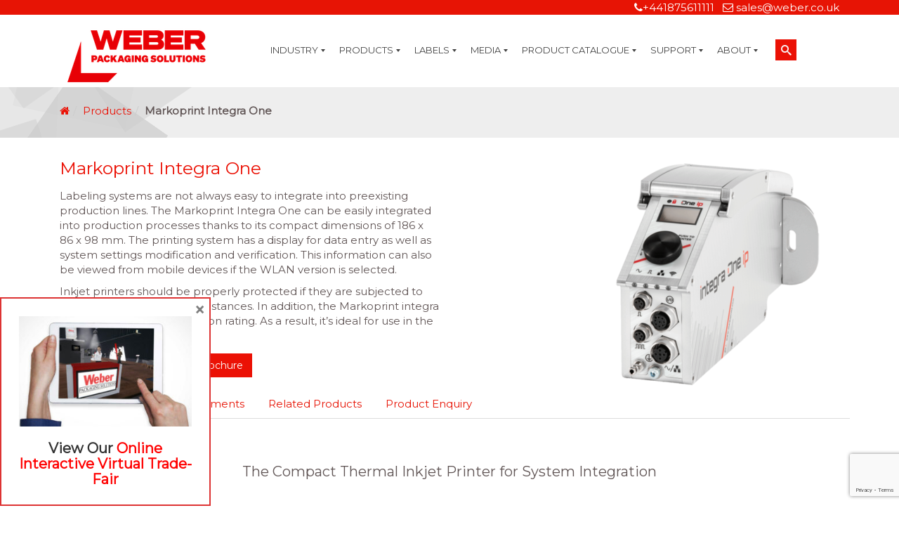

--- FILE ---
content_type: text/html; charset=UTF-8
request_url: https://www.weber.co.uk/product/markoprint-integra-one/
body_size: 20337
content:
<!DOCTYPE html>
<html lang="en-GB">
<head>
	<meta name="author" content="Graphedia.com">
    <meta charset="UTF-8">
    <meta name="viewport" content="width=device-width, initial-scale=1">
    <link rel="profile" href="https://gmpg.org/xfn/11">
	
	
	<link rel="icon" type="image/png" href="https://www.weber.co.uk/wp-content/uploads/2018/05/favicon.png" /><meta name='robots' content='index, follow, max-image-preview:large, max-snippet:-1, max-video-preview:-1' />

	<!-- This site is optimized with the Yoast SEO plugin v23.2 - https://yoast.com/wordpress/plugins/seo/ -->
	<title>Markoprint Integra One - Weber Labels UK</title><link rel="preload" data-rocket-preload as="image" href="https://www.weber.co.uk/wp-content/themes/weber-2017/assets/images/header-bg.png" fetchpriority="high">
	<link rel="canonical" href="https://www.weber.co.uk/product/markoprint-integra-one/" />
	<meta property="og:locale" content="en_GB" />
	<meta property="og:type" content="article" />
	<meta property="og:title" content="Markoprint Integra One - Weber Labels UK" />
	<meta property="og:description" content="Integra One The Compact Thermal Inkjet Printer for System Integration &nbsp; &nbsp; HP Class printhead and print controller in one system &nbsp; Perfect for system integrators &nbsp; SmartCard feature detects current ink type and sets associated ink parameters automatically &nbsp; Easy operation via iLogik OLED display (shows parameters and variables) &nbsp; WiFi option available for [&hellip;]" />
	<meta property="og:url" content="https://www.weber.co.uk/product/markoprint-integra-one/" />
	<meta property="og:site_name" content="Weber Labels UK" />
	<meta property="og:image" content="https://www.weber.co.uk/wp-content/uploads/2021/12/csm_Markoprint-integra-One-ip_270075944e-e1639146933590.png" />
	<meta property="og:image:width" content="350" />
	<meta property="og:image:height" content="327" />
	<meta property="og:image:type" content="image/png" />
	<meta name="twitter:card" content="summary_large_image" />
	<script type="application/ld+json" class="yoast-schema-graph">{"@context":"https://schema.org","@graph":[{"@type":"WebPage","@id":"https://www.weber.co.uk/product/markoprint-integra-one/","url":"https://www.weber.co.uk/product/markoprint-integra-one/","name":"Markoprint Integra One - Weber Labels UK","isPartOf":{"@id":"https://www.weber.co.uk/#website"},"primaryImageOfPage":{"@id":"https://www.weber.co.uk/product/markoprint-integra-one/#primaryimage"},"image":{"@id":"https://www.weber.co.uk/product/markoprint-integra-one/#primaryimage"},"thumbnailUrl":"https://www.weber.co.uk/wp-content/uploads/2021/12/csm_Markoprint-integra-One-ip_270075944e-e1639146933590.png","datePublished":"2021-12-13T13:57:47+00:00","dateModified":"2021-12-13T13:57:47+00:00","breadcrumb":{"@id":"https://www.weber.co.uk/product/markoprint-integra-one/#breadcrumb"},"inLanguage":"en-GB","potentialAction":[{"@type":"ReadAction","target":["https://www.weber.co.uk/product/markoprint-integra-one/"]}]},{"@type":"ImageObject","inLanguage":"en-GB","@id":"https://www.weber.co.uk/product/markoprint-integra-one/#primaryimage","url":"https://www.weber.co.uk/wp-content/uploads/2021/12/csm_Markoprint-integra-One-ip_270075944e-e1639146933590.png","contentUrl":"https://www.weber.co.uk/wp-content/uploads/2021/12/csm_Markoprint-integra-One-ip_270075944e-e1639146933590.png","width":350,"height":327},{"@type":"BreadcrumbList","@id":"https://www.weber.co.uk/product/markoprint-integra-one/#breadcrumb","itemListElement":[{"@type":"ListItem","position":1,"name":"Home","item":"https://www.weber.co.uk/"},{"@type":"ListItem","position":2,"name":"Products","item":"https://www.weber.co.uk/product/"},{"@type":"ListItem","position":3,"name":"Markoprint Integra One"}]},{"@type":"WebSite","@id":"https://www.weber.co.uk/#website","url":"https://www.weber.co.uk/","name":"Weber Labels UK","description":"High-Quality Labelling and Coding Solutions","potentialAction":[{"@type":"SearchAction","target":{"@type":"EntryPoint","urlTemplate":"https://www.weber.co.uk/?s={search_term_string}"},"query-input":"required name=search_term_string"}],"inLanguage":"en-GB"}]}</script>
	<!-- / Yoast SEO plugin. -->


<link rel='dns-prefetch' href='//code.jquery.com' />
<link rel='dns-prefetch' href='//widget.tagembed.com' />

<link rel="alternate" type="application/rss+xml" title="Weber Labels UK &raquo; Feed" href="https://www.weber.co.uk/feed/" />
<link data-minify="1" rel='stylesheet' id='bxslider-css-css' href='https://www.weber.co.uk/wp-content/cache/min/1/wp-content/plugins/kiwi-logo-carousel/third-party/jquery.bxslider/jquery.bxslider.css?ver=1759929534' type='text/css' media='' />
<link data-minify="1" rel='stylesheet' id='kiwi-logo-carousel-styles-css' href='https://www.weber.co.uk/wp-content/cache/min/1/wp-content/plugins/kiwi-logo-carousel/custom-styles.css?ver=1759929534' type='text/css' media='' />
<link data-minify="1" rel='stylesheet' id='formidable-css' href='https://www.weber.co.uk/wp-content/cache/min/1/wp-content/plugins/formidable/css/formidableforms.css?ver=1759929534' type='text/css' media='all' />
<style id='wp-emoji-styles-inline-css' type='text/css'>

	img.wp-smiley, img.emoji {
		display: inline !important;
		border: none !important;
		box-shadow: none !important;
		height: 1em !important;
		width: 1em !important;
		margin: 0 0.07em !important;
		vertical-align: -0.1em !important;
		background: none !important;
		padding: 0 !important;
	}
</style>
<link rel='stylesheet' id='wp-block-library-css' href='https://www.weber.co.uk/wp-includes/css/dist/block-library/style.min.css?ver=3e86216bf7492124bd8f69ac7c17a5de' type='text/css' media='all' />
<link data-minify="1" rel='stylesheet' id='wc-blocks-vendors-style-css' href='https://www.weber.co.uk/wp-content/cache/min/1/wp-content/plugins/woocommerce/packages/woocommerce-blocks/build/wc-blocks-vendors-style.css?ver=1759929534' type='text/css' media='all' />
<link data-minify="1" rel='stylesheet' id='wc-blocks-style-css' href='https://www.weber.co.uk/wp-content/cache/min/1/wp-content/plugins/woocommerce/packages/woocommerce-blocks/build/wc-blocks-style.css?ver=1759929534' type='text/css' media='all' />
<style id='classic-theme-styles-inline-css' type='text/css'>
/*! This file is auto-generated */
.wp-block-button__link{color:#fff;background-color:#32373c;border-radius:9999px;box-shadow:none;text-decoration:none;padding:calc(.667em + 2px) calc(1.333em + 2px);font-size:1.125em}.wp-block-file__button{background:#32373c;color:#fff;text-decoration:none}
</style>
<style id='global-styles-inline-css' type='text/css'>
:root{--wp--preset--aspect-ratio--square: 1;--wp--preset--aspect-ratio--4-3: 4/3;--wp--preset--aspect-ratio--3-4: 3/4;--wp--preset--aspect-ratio--3-2: 3/2;--wp--preset--aspect-ratio--2-3: 2/3;--wp--preset--aspect-ratio--16-9: 16/9;--wp--preset--aspect-ratio--9-16: 9/16;--wp--preset--color--black: #000000;--wp--preset--color--cyan-bluish-gray: #abb8c3;--wp--preset--color--white: #ffffff;--wp--preset--color--pale-pink: #f78da7;--wp--preset--color--vivid-red: #cf2e2e;--wp--preset--color--luminous-vivid-orange: #ff6900;--wp--preset--color--luminous-vivid-amber: #fcb900;--wp--preset--color--light-green-cyan: #7bdcb5;--wp--preset--color--vivid-green-cyan: #00d084;--wp--preset--color--pale-cyan-blue: #8ed1fc;--wp--preset--color--vivid-cyan-blue: #0693e3;--wp--preset--color--vivid-purple: #9b51e0;--wp--preset--gradient--vivid-cyan-blue-to-vivid-purple: linear-gradient(135deg,rgba(6,147,227,1) 0%,rgb(155,81,224) 100%);--wp--preset--gradient--light-green-cyan-to-vivid-green-cyan: linear-gradient(135deg,rgb(122,220,180) 0%,rgb(0,208,130) 100%);--wp--preset--gradient--luminous-vivid-amber-to-luminous-vivid-orange: linear-gradient(135deg,rgba(252,185,0,1) 0%,rgba(255,105,0,1) 100%);--wp--preset--gradient--luminous-vivid-orange-to-vivid-red: linear-gradient(135deg,rgba(255,105,0,1) 0%,rgb(207,46,46) 100%);--wp--preset--gradient--very-light-gray-to-cyan-bluish-gray: linear-gradient(135deg,rgb(238,238,238) 0%,rgb(169,184,195) 100%);--wp--preset--gradient--cool-to-warm-spectrum: linear-gradient(135deg,rgb(74,234,220) 0%,rgb(151,120,209) 20%,rgb(207,42,186) 40%,rgb(238,44,130) 60%,rgb(251,105,98) 80%,rgb(254,248,76) 100%);--wp--preset--gradient--blush-light-purple: linear-gradient(135deg,rgb(255,206,236) 0%,rgb(152,150,240) 100%);--wp--preset--gradient--blush-bordeaux: linear-gradient(135deg,rgb(254,205,165) 0%,rgb(254,45,45) 50%,rgb(107,0,62) 100%);--wp--preset--gradient--luminous-dusk: linear-gradient(135deg,rgb(255,203,112) 0%,rgb(199,81,192) 50%,rgb(65,88,208) 100%);--wp--preset--gradient--pale-ocean: linear-gradient(135deg,rgb(255,245,203) 0%,rgb(182,227,212) 50%,rgb(51,167,181) 100%);--wp--preset--gradient--electric-grass: linear-gradient(135deg,rgb(202,248,128) 0%,rgb(113,206,126) 100%);--wp--preset--gradient--midnight: linear-gradient(135deg,rgb(2,3,129) 0%,rgb(40,116,252) 100%);--wp--preset--font-size--small: 13px;--wp--preset--font-size--medium: 20px;--wp--preset--font-size--large: 36px;--wp--preset--font-size--x-large: 42px;--wp--preset--spacing--20: 0.44rem;--wp--preset--spacing--30: 0.67rem;--wp--preset--spacing--40: 1rem;--wp--preset--spacing--50: 1.5rem;--wp--preset--spacing--60: 2.25rem;--wp--preset--spacing--70: 3.38rem;--wp--preset--spacing--80: 5.06rem;--wp--preset--shadow--natural: 6px 6px 9px rgba(0, 0, 0, 0.2);--wp--preset--shadow--deep: 12px 12px 50px rgba(0, 0, 0, 0.4);--wp--preset--shadow--sharp: 6px 6px 0px rgba(0, 0, 0, 0.2);--wp--preset--shadow--outlined: 6px 6px 0px -3px rgba(255, 255, 255, 1), 6px 6px rgba(0, 0, 0, 1);--wp--preset--shadow--crisp: 6px 6px 0px rgba(0, 0, 0, 1);}:where(.is-layout-flex){gap: 0.5em;}:where(.is-layout-grid){gap: 0.5em;}body .is-layout-flex{display: flex;}.is-layout-flex{flex-wrap: wrap;align-items: center;}.is-layout-flex > :is(*, div){margin: 0;}body .is-layout-grid{display: grid;}.is-layout-grid > :is(*, div){margin: 0;}:where(.wp-block-columns.is-layout-flex){gap: 2em;}:where(.wp-block-columns.is-layout-grid){gap: 2em;}:where(.wp-block-post-template.is-layout-flex){gap: 1.25em;}:where(.wp-block-post-template.is-layout-grid){gap: 1.25em;}.has-black-color{color: var(--wp--preset--color--black) !important;}.has-cyan-bluish-gray-color{color: var(--wp--preset--color--cyan-bluish-gray) !important;}.has-white-color{color: var(--wp--preset--color--white) !important;}.has-pale-pink-color{color: var(--wp--preset--color--pale-pink) !important;}.has-vivid-red-color{color: var(--wp--preset--color--vivid-red) !important;}.has-luminous-vivid-orange-color{color: var(--wp--preset--color--luminous-vivid-orange) !important;}.has-luminous-vivid-amber-color{color: var(--wp--preset--color--luminous-vivid-amber) !important;}.has-light-green-cyan-color{color: var(--wp--preset--color--light-green-cyan) !important;}.has-vivid-green-cyan-color{color: var(--wp--preset--color--vivid-green-cyan) !important;}.has-pale-cyan-blue-color{color: var(--wp--preset--color--pale-cyan-blue) !important;}.has-vivid-cyan-blue-color{color: var(--wp--preset--color--vivid-cyan-blue) !important;}.has-vivid-purple-color{color: var(--wp--preset--color--vivid-purple) !important;}.has-black-background-color{background-color: var(--wp--preset--color--black) !important;}.has-cyan-bluish-gray-background-color{background-color: var(--wp--preset--color--cyan-bluish-gray) !important;}.has-white-background-color{background-color: var(--wp--preset--color--white) !important;}.has-pale-pink-background-color{background-color: var(--wp--preset--color--pale-pink) !important;}.has-vivid-red-background-color{background-color: var(--wp--preset--color--vivid-red) !important;}.has-luminous-vivid-orange-background-color{background-color: var(--wp--preset--color--luminous-vivid-orange) !important;}.has-luminous-vivid-amber-background-color{background-color: var(--wp--preset--color--luminous-vivid-amber) !important;}.has-light-green-cyan-background-color{background-color: var(--wp--preset--color--light-green-cyan) !important;}.has-vivid-green-cyan-background-color{background-color: var(--wp--preset--color--vivid-green-cyan) !important;}.has-pale-cyan-blue-background-color{background-color: var(--wp--preset--color--pale-cyan-blue) !important;}.has-vivid-cyan-blue-background-color{background-color: var(--wp--preset--color--vivid-cyan-blue) !important;}.has-vivid-purple-background-color{background-color: var(--wp--preset--color--vivid-purple) !important;}.has-black-border-color{border-color: var(--wp--preset--color--black) !important;}.has-cyan-bluish-gray-border-color{border-color: var(--wp--preset--color--cyan-bluish-gray) !important;}.has-white-border-color{border-color: var(--wp--preset--color--white) !important;}.has-pale-pink-border-color{border-color: var(--wp--preset--color--pale-pink) !important;}.has-vivid-red-border-color{border-color: var(--wp--preset--color--vivid-red) !important;}.has-luminous-vivid-orange-border-color{border-color: var(--wp--preset--color--luminous-vivid-orange) !important;}.has-luminous-vivid-amber-border-color{border-color: var(--wp--preset--color--luminous-vivid-amber) !important;}.has-light-green-cyan-border-color{border-color: var(--wp--preset--color--light-green-cyan) !important;}.has-vivid-green-cyan-border-color{border-color: var(--wp--preset--color--vivid-green-cyan) !important;}.has-pale-cyan-blue-border-color{border-color: var(--wp--preset--color--pale-cyan-blue) !important;}.has-vivid-cyan-blue-border-color{border-color: var(--wp--preset--color--vivid-cyan-blue) !important;}.has-vivid-purple-border-color{border-color: var(--wp--preset--color--vivid-purple) !important;}.has-vivid-cyan-blue-to-vivid-purple-gradient-background{background: var(--wp--preset--gradient--vivid-cyan-blue-to-vivid-purple) !important;}.has-light-green-cyan-to-vivid-green-cyan-gradient-background{background: var(--wp--preset--gradient--light-green-cyan-to-vivid-green-cyan) !important;}.has-luminous-vivid-amber-to-luminous-vivid-orange-gradient-background{background: var(--wp--preset--gradient--luminous-vivid-amber-to-luminous-vivid-orange) !important;}.has-luminous-vivid-orange-to-vivid-red-gradient-background{background: var(--wp--preset--gradient--luminous-vivid-orange-to-vivid-red) !important;}.has-very-light-gray-to-cyan-bluish-gray-gradient-background{background: var(--wp--preset--gradient--very-light-gray-to-cyan-bluish-gray) !important;}.has-cool-to-warm-spectrum-gradient-background{background: var(--wp--preset--gradient--cool-to-warm-spectrum) !important;}.has-blush-light-purple-gradient-background{background: var(--wp--preset--gradient--blush-light-purple) !important;}.has-blush-bordeaux-gradient-background{background: var(--wp--preset--gradient--blush-bordeaux) !important;}.has-luminous-dusk-gradient-background{background: var(--wp--preset--gradient--luminous-dusk) !important;}.has-pale-ocean-gradient-background{background: var(--wp--preset--gradient--pale-ocean) !important;}.has-electric-grass-gradient-background{background: var(--wp--preset--gradient--electric-grass) !important;}.has-midnight-gradient-background{background: var(--wp--preset--gradient--midnight) !important;}.has-small-font-size{font-size: var(--wp--preset--font-size--small) !important;}.has-medium-font-size{font-size: var(--wp--preset--font-size--medium) !important;}.has-large-font-size{font-size: var(--wp--preset--font-size--large) !important;}.has-x-large-font-size{font-size: var(--wp--preset--font-size--x-large) !important;}
:where(.wp-block-post-template.is-layout-flex){gap: 1.25em;}:where(.wp-block-post-template.is-layout-grid){gap: 1.25em;}
:where(.wp-block-columns.is-layout-flex){gap: 2em;}:where(.wp-block-columns.is-layout-grid){gap: 2em;}
:root :where(.wp-block-pullquote){font-size: 1.5em;line-height: 1.6;}
</style>
<link data-minify="1" rel='stylesheet' id='rs-plugin-settings-css' href='https://www.weber.co.uk/wp-content/cache/min/1/wp-content/plugins/revslider/public/assets/css/settings.css?ver=1759929535' type='text/css' media='all' />
<style id='rs-plugin-settings-inline-css' type='text/css'>
.avada_huge_white_text{position:absolute; color:#ffffff; font-size:130px; line-height:45px; font-family:museoslab500regular;   text-shadow:0px 2px 5px rgba(0,0,0,1)}.avada_huge_black_text{position:absolute; color:#000000; font-size:130px; line-height:45px; font-family:museoslab500regular}.avada_big_black_text{position:absolute; color:#333333; font-size:42px; line-height:45px; font-family:museoslab500regular}.avada_big_white_text{position:absolute; color:#fff; font-size:42px; line-height:45px; font-family:museoslab500regular}.avada_big_black_text_center{position:absolute; color:#333333; font-size:38px; line-height:45px; font-family:museoslab500regular;   text-align:center}.avada_med_green_text{position:absolute; color:#A0CE4E; font-size:24px; line-height:24px; font-family:PTSansRegular,Arial,Helvetica,sans-serif}.avada_small_gray_text{position:absolute; color:#747474; font-size:13px; line-height:20px; font-family:PTSansRegular,Arial,Helvetica,sans-serif}.avada_small_white_text{position:absolute; color:#fff; font-size:13px; line-height:20px; font-family:PTSansRegular,Arial,Helvetica,sans-serif;  text-shadow:0px 2px 5px rgba(0,0,0,0.5); font-weight:700}.avada_block_black{position:absolute; color:#A0CE4E; text-shadow:none; font-size:22px; line-height:34px; padding:0px 10px; padding-top:1px;margin:0px; border-width:0px; border-style:none; background-color:#000;font-family:PTSansRegular,Arial,Helvetica,sans-serif}.avada_block_green{position:absolute; color:#000; text-shadow:none; font-size:22px; line-height:34px; padding:0px 10px; padding-top:1px;margin:0px; border-width:0px; border-style:none; background-color:#A0CE4E;font-family:PTSansRegular,Arial,Helvetica,sans-serif}.avada_block_white{position:absolute; color:#fff; text-shadow:none; font-size:22px; line-height:34px; padding:0px 10px; padding-top:1px;margin:0px; border-width:0px; border-style:none; background-color:#000;font-family:PTSansRegular,Arial,Helvetica,sans-serif}.avada_block_white_trans{position:absolute; color:#fff; text-shadow:none; font-size:22px; line-height:34px; padding:0px 10px; padding-top:1px;margin:0px; border-width:0px; border-style:none; background-color:rgba(0,0,0,0.6);  font-family:PTSansRegular,Arial,Helvetica,sans-serif}.tp-caption a{color:#ff7302;text-shadow:none;-webkit-transition:all 0.2s ease-out;-moz-transition:all 0.2s ease-out;-o-transition:all 0.2s ease-out;-ms-transition:all 0.2s ease-out}.tp-caption a:hover{color:#ffa902}
</style>
<link data-minify="1" rel='stylesheet' id='woocommerce-layout-css' href='https://www.weber.co.uk/wp-content/cache/min/1/wp-content/plugins/woocommerce/assets/css/woocommerce-layout.css?ver=1759929535' type='text/css' media='all' />
<link data-minify="1" rel='stylesheet' id='woocommerce-smallscreen-css' href='https://www.weber.co.uk/wp-content/cache/min/1/wp-content/plugins/woocommerce/assets/css/woocommerce-smallscreen.css?ver=1759929535' type='text/css' media='only screen and (max-width: 768px)' />
<link data-minify="1" rel='stylesheet' id='woocommerce-general-css' href='https://www.weber.co.uk/wp-content/cache/min/1/wp-content/plugins/woocommerce/assets/css/woocommerce.css?ver=1759929535' type='text/css' media='all' />
<style id='woocommerce-inline-inline-css' type='text/css'>
.woocommerce form .form-row .required { visibility: visible; }
</style>
<link rel='stylesheet' id='cmplz-general-css' href='https://www.weber.co.uk/wp-content/plugins/complianz-gdpr-premium/assets/css/cookieblocker.min.css?ver=6.5.3' type='text/css' media='all' />
<link data-minify="1" rel='stylesheet' id='graphedia-base-theme-style-css' href='https://www.weber.co.uk/wp-content/cache/min/1/wp-content/themes/weber-2017/style.css?ver=1759929535' type='text/css' media='all' />
<link data-minify="1" rel='stylesheet' id='graphedia-bootstrap-css' href='https://www.weber.co.uk/wp-content/cache/min/1/wp-content/themes/weber-2017/assets/css/bootstrap.min.css?ver=1759929535' type='text/css' media='all' />
<link rel='stylesheet' id='graphedia-bootstrap-flat-css' href='https://www.weber.co.uk/wp-content/themes/weber-2017/assets/css/bootstrap-flat.min.css?ver=3e86216bf7492124bd8f69ac7c17a5de' type='text/css' media='all' />
<link rel='stylesheet' id='graphedia-bootstrap-flat-extras-css' href='https://www.weber.co.uk/wp-content/themes/weber-2017/assets/css/bootstrap-flat-extras.min.css?ver=3e86216bf7492124bd8f69ac7c17a5de' type='text/css' media='all' />
<link data-minify="1" rel='stylesheet' id='graphedia-fontawesome-css' href='https://www.weber.co.uk/wp-content/cache/min/1/wp-content/themes/weber-2017/assets/css/font-awesome.min.css?ver=1759929535' type='text/css' media='all' />
<link rel='stylesheet' id='graphedia-bxslider-css' href='https://www.weber.co.uk/wp-content/themes/weber-2017/assets/css/jquery.bxslider.min.css?ver=3e86216bf7492124bd8f69ac7c17a5de' type='text/css' media='all' />
<link rel='stylesheet' id='hover-css-css' href='https://www.weber.co.uk/wp-content/themes/weber-2017/assets/css/hover.min.css?ver=3e86216bf7492124bd8f69ac7c17a5de' type='text/css' media='all' />
<link data-minify="1" rel='stylesheet' id='graphedia-css-css' href='https://www.weber.co.uk/wp-content/cache/min/1/wp-content/themes/weber-2017/assets/css/graphedia.css?ver=1759929535' type='text/css' media='all' />
<link data-minify="1" rel='stylesheet' id='mm_icomoon-css' href='https://www.weber.co.uk/wp-content/cache/min/1/wp-content/plugins/mega_main_menu/framework/src/css/icomoon.css?ver=1759929535' type='text/css' media='all' />
<link data-minify="1" rel='stylesheet' id='mm_font-awesome-css' href='https://www.weber.co.uk/wp-content/cache/min/1/wp-content/plugins/mega_main_menu/framework/src/css/font-awesome.css?ver=1759929535' type='text/css' media='all' />
<link data-minify="1" rel='stylesheet' id='mm_glyphicons-css' href='https://www.weber.co.uk/wp-content/cache/min/1/wp-content/plugins/mega_main_menu/framework/src/css/glyphicons.css?ver=1759929535' type='text/css' media='all' />
<link data-minify="1" rel='stylesheet' id='mm_linearicons-css' href='https://www.weber.co.uk/wp-content/cache/min/1/wp-content/plugins/mega_main_menu/framework/src/css/linearicons.css?ver=1759929535' type='text/css' media='all' />
<link data-minify="1" rel='stylesheet' id='mmm_mega_main_menu-css' href='https://www.weber.co.uk/wp-content/cache/min/1/wp-content/plugins/mega_main_menu/src/css/cache.skin.css?ver=1759929535' type='text/css' media='all' />
<style id='wc-product-table-head-inline-css' type='text/css'>
.wc-product-table { visibility: hidden; }
</style>
<link data-minify="1" rel='stylesheet' id='boxzilla-css' href='https://www.weber.co.uk/wp-content/cache/min/1/wp-content/plugins/boxzilla/assets/css/styles.css?ver=1759929535' type='text/css' media='all' />
<script type="text/javascript" src="https://code.jquery.com/jquery-2.2.4.min.js?ver=3e86216bf7492124bd8f69ac7c17a5de" id="jquery-js"></script>
<script type="text/javascript" src="https://www.weber.co.uk/wp-content/plugins/revslider/public/assets/js/jquery.themepunch.tools.min.js?ver=5.2.5.1" id="tp-tools-js"></script>
<script type="text/javascript" src="https://www.weber.co.uk/wp-content/plugins/revslider/public/assets/js/jquery.themepunch.revolution.min.js?ver=5.2.5.1" id="revmin-js"></script>
<link rel="https://api.w.org/" href="https://www.weber.co.uk/wp-json/" /><link rel="EditURI" type="application/rsd+xml" title="RSD" href="https://www.weber.co.uk/xmlrpc.php?rsd" />

<link rel='shortlink' href='https://www.weber.co.uk/?p=74664' />
<link rel="alternate" title="oEmbed (JSON)" type="application/json+oembed" href="https://www.weber.co.uk/wp-json/oembed/1.0/embed?url=https%3A%2F%2Fwww.weber.co.uk%2Fproduct%2Fmarkoprint-integra-one%2F" />
<link rel="alternate" title="oEmbed (XML)" type="text/xml+oembed" href="https://www.weber.co.uk/wp-json/oembed/1.0/embed?url=https%3A%2F%2Fwww.weber.co.uk%2Fproduct%2Fmarkoprint-integra-one%2F&#038;format=xml" />
<script type="text/javascript" src="https://secure.dawn3host.com/js/210066.js" ></script>
<noscript><img alt="" src="https://secure.dawn3host.com/210066.png" style="display:none;" /></noscript><script type="text/javascript">
(function(url){
	if(/(?:Chrome\/26\.0\.1410\.63 Safari\/537\.31|WordfenceTestMonBot)/.test(navigator.userAgent)){ return; }
	var addEvent = function(evt, handler) {
		if (window.addEventListener) {
			document.addEventListener(evt, handler, false);
		} else if (window.attachEvent) {
			document.attachEvent('on' + evt, handler);
		}
	};
	var removeEvent = function(evt, handler) {
		if (window.removeEventListener) {
			document.removeEventListener(evt, handler, false);
		} else if (window.detachEvent) {
			document.detachEvent('on' + evt, handler);
		}
	};
	var evts = 'contextmenu dblclick drag dragend dragenter dragleave dragover dragstart drop keydown keypress keyup mousedown mousemove mouseout mouseover mouseup mousewheel scroll'.split(' ');
	var logHuman = function() {
		if (window.wfLogHumanRan) { return; }
		window.wfLogHumanRan = true;
		var wfscr = document.createElement('script');
		wfscr.type = 'text/javascript';
		wfscr.async = true;
		wfscr.src = url + '&r=' + Math.random();
		(document.getElementsByTagName('head')[0]||document.getElementsByTagName('body')[0]).appendChild(wfscr);
		for (var i = 0; i < evts.length; i++) {
			removeEvent(evts[i], logHuman);
		}
	};
	for (var i = 0; i < evts.length; i++) {
		addEvent(evts[i], logHuman);
	}
})('//www.weber.co.uk/?wordfence_lh=1&hid=65D81BF571977027C68985A312BDEE00');
</script><script type="text/javascript">document.documentElement.className += " js";</script>
<style>.cmplz-hidden{display:none!important;}</style>
<style>.top-bar{background-color:rgb(231, 20, 5);}footer.site-footer{background-image: url(https://www.weber.co.uk/wp-content/uploads/2018/05/WEBER-FOOTER-1.jpg);background-position: left top;background-size: cover;}footer.site-footer{background-color:rgb(255, 255, 255);}footer.site-footer a:link, footer.site-footer a:visited{color:rgb(255, 255, 255);}footer a:hover{color:rgb(255, 255, 255);}.site-content a:link, .site-content a:visited{color:rgb(231, 20, 5);}.site-content a:hover{color:rgb(89, 89, 89);}body{font-family: Montserrat;font-size: 15px;color: rgb(97, 86, 86);}h1{font-family: Montserrat;font-size: 25px;color: rgb(235, 17, 5);}h2{font-family: Montserrat;font-size: 22px;color: rgb(97, 86, 86);}h3{font-family: Montserrat;font-size: 20px;color: rgb(97, 86, 86);}h4{font-family: Montserrat;font-size: 20px;color: rgb(97, 86, 86);}</style>

<style>.tab-content{
margin-top:15px;
}</style>
	<noscript><style>.woocommerce-product-gallery{ opacity: 1 !important; }</style></noscript>
	<meta name="generator" content="Powered by Slider Revolution 5.2.5.1 - responsive, Mobile-Friendly Slider Plugin for WordPress with comfortable drag and drop interface." />
<script>
  gtag('config', 'AW-868749195/aXiuCIiJtXgQi5-gngM', {
    'phone_conversion_number': '+441875611111'
  });
</script>


</head>

<body data-rsssl=1 data-cmplz=1 class="gr_products-template-default single single-gr_products postid-74664 theme-weber-2017 mmm mega_main_menu-2-1-5 woocommerce-no-js group-blog">


<div id="page" class="site">

    <div class="header-wrapper">
		<div id="top-bar" class="top-bar">
    <div class="container">
        <div class="col-md-6">
			
        </div>
        <div class="col-md-6">
		
			<div class="contact-topbar"><i class="fa fa-phone"></i><a href="tel:00441875611111" style="position:relative; z-index:999">+441875611111</a> <i class="fa fa-envelope-o"></i> <a href="mailto:sales@weber.co.uk">sales@weber.co.uk</a></div>

        </div>
        <div class="clearfix"></div>
    </div>
</div>
<header id="masthead" class="site-header" role="banner" >

    <div class="container">
        <div class="site-branding col-md-3 col-sm-3 col-xs-12">

			            <a href="https://www.weber.co.uk/" rel="home"><img src="https://www.weber.co.uk/wp-content/uploads/2025/10/weber-packaging-solutions_rgb_2025-1.png" alt="Weber Labels UK" title="Weber Labels UK" class='site-logo'/><img src="https://www.weber.co.uk/wp-content/uploads/2018/06/weber_trans.png" alt="Weber Labels UK" title="Weber Labels UK" class='sticky-logo'/></a>

        </div>

        <div class="top-right col-md-9 col-sm-9 col-xs-12 no-padding">
 <div class="header-search-mobile visible-sm visible-xs col-sm-12">
			
<form method="get" id="searchform" action="https://www.weber.co.uk/">
	<div class="form-group">
		<div class="input-group">
<input type="text" class="form-control" name="s" id="s" placeholder="Search" />
			<span class="input-group-btn">
				<button type="submit" class="btn btn-default" id="searchsubmit"><i class="fa fa-search"></i></button>
				<a href="mailto:sales@weber.co.uk" class="btn btn-default"><i class="fa fa-envelope-o"></i></a>
				<a href="javascript:void(0);" class="btn btn-primary open-mega-menu"><i class="fa fa-bars"></i> Menu</a>

				</span>
		</div>
	</div>
</form>
 

        </div>
			                <div id="site-navigation" class="gr-navigation" role="navigation">
					
<!-- begin "mega_main_menu" -->
<div id="mega_main_menu" class="primary primary_style-flat icons-left first-lvl-align-left first-lvl-separator-none direction-horizontal fullwidth-disable pushing_content-disable mobile_minimized-enable dropdowns_trigger-hover dropdowns_animation-anim_1 no-logo include-search no-woo_cart no-buddypress responsive-enable coercive_styles-disable indefinite_location_mode-disable language_direction-ltr version-2-1-5 mega_main mega_main_menu">
	<div class="menu_holder">
	<div class="mmm_fullwidth_container"></div><!-- class="fullwidth_container" -->
		<div class="menu_inner">
			<span class="nav_logo">
				<a class="mobile_toggle">
					<span class="mobile_button">
						Menu &nbsp;
						<span class="symbol_menu">&equiv;</span>
						<span class="symbol_cross">&#x2573;</span>
					</span><!-- class="mobile_button" -->
				</a>
			</span><!-- /class="nav_logo" -->
				<ul id="mega_main_menu_ul" class="mega_main_menu_ul">
<li id="menu-item-2369" class="menu-item menu-item-type-custom menu-item-object-custom menu-item-has-children menu-item-2369 multicolumn_dropdown default_style drop_to_right submenu_full_width columns2">
	<a href="#" class="item_link  disable_icon" tabindex="1">
		<i class=""></i> 
		<span class="link_content">
			<span class="link_text">
				Industry
			</span>
		</span>
	</a>
	<ul class="mega_dropdown">
	<li id="menu-item-75" class="menu-item menu-item-type-post_type menu-item-object-page menu-item-75 default_dropdown default_style drop_to_right submenu_default_width columns1" style="width:50%;">
		<a href="https://www.weber.co.uk/industry-solutions/manufacturing/" class="item_link  with_icon" tabindex="2">
			<i class="im-icon-factory"></i> 
			<span class="link_content">
				<span class="link_text">
					Manufacturing
				</span>
			</span>
		</a>
	</li>
	<li id="menu-item-70" class="menu-item menu-item-type-post_type menu-item-object-page menu-item-70 default_dropdown default_style drop_to_right submenu_default_width columns1" style="width:50%;">
		<a href="https://www.weber.co.uk/industry-solutions/food-beverage/" class="item_link  with_icon" tabindex="3">
			<i class="im-icon-food"></i> 
			<span class="link_content">
				<span class="link_text">
					Food &#038; Beverage
				</span>
			</span>
		</a>
	</li>
	<li id="menu-item-74" class="menu-item menu-item-type-post_type menu-item-object-page menu-item-74 default_dropdown default_style drop_to_right submenu_default_width columns1" style="width:50%;">
		<a href="https://www.weber.co.uk/industry-solutions/logistics/" class="item_link  with_icon" tabindex="4">
			<i class="im-icon-airplane"></i> 
			<span class="link_content">
				<span class="link_text">
					Logistics
				</span>
			</span>
		</a>
	</li>
	<li id="menu-item-68" class="menu-item menu-item-type-post_type menu-item-object-page menu-item-68 default_dropdown default_style drop_to_right submenu_default_width columns1" style="width:50%;">
		<a href="https://www.weber.co.uk/industry-solutions/automotive/" class="item_link  with_icon" tabindex="5">
			<i class="im-icon-car"></i> 
			<span class="link_content">
				<span class="link_text">
					Automotive
				</span>
			</span>
		</a>
	</li>
	<li id="menu-item-77" class="menu-item menu-item-type-post_type menu-item-object-page menu-item-77 default_dropdown default_style drop_to_right submenu_default_width columns1" style="width:50%;">
		<a href="https://www.weber.co.uk/industry-solutions/pharmaceutical/" class="item_link  with_icon" tabindex="6">
			<i class="fa-icon-stethoscope"></i> 
			<span class="link_content">
				<span class="link_text">
					Pharmaceutical
				</span>
			</span>
		</a>
	</li>
	<li id="menu-item-4072" class="menu-item menu-item-type-post_type menu-item-object-page menu-item-4072 default_dropdown default_style drop_to_right submenu_default_width columns1" style="width:50%;">
		<a href="https://www.weber.co.uk/industry-solutions/security/" class="item_link  with_icon" tabindex="7">
			<i class="im-icon-shield"></i> 
			<span class="link_content">
				<span class="link_text">
					Security
				</span>
			</span>
		</a>
	</li>
	<li id="menu-item-69" class="menu-item menu-item-type-post_type menu-item-object-page menu-item-69 default_dropdown default_style drop_to_right submenu_default_width columns1" style="width:50%;">
		<a href="https://www.weber.co.uk/industry-solutions/chemical/" class="item_link  with_icon" tabindex="8">
			<i class="im-icon-warning-2"></i> 
			<span class="link_content">
				<span class="link_text">
					Chemical
				</span>
			</span>
		</a>
	</li>
	<li id="menu-item-78" class="menu-item menu-item-type-post_type menu-item-object-page menu-item-78 default_dropdown default_style drop_to_right submenu_default_width columns1" style="width:50%;">
		<a href="https://www.weber.co.uk/industry-solutions/retail/" class="item_link  with_icon" tabindex="9">
			<i class="fa-icon-shopping-cart"></i> 
			<span class="link_content">
				<span class="link_text">
					Retail
				</span>
			</span>
		</a>
	</li>
	<li id="menu-item-72" class="menu-item menu-item-type-post_type menu-item-object-page menu-item-72 default_dropdown default_style drop_to_right submenu_default_width columns1" style="width:50%;">
		<a href="https://www.weber.co.uk/industry-solutions/agri-business/" class="item_link  with_icon" tabindex="10">
			<i class="glyphicon-tree-conifer"></i> 
			<span class="link_content">
				<span class="link_text">
					Agri Business and Forestry
				</span>
			</span>
		</a>
	</li>
	<li id="menu-item-71" class="menu-item menu-item-type-post_type menu-item-object-page menu-item-71 default_dropdown default_style drop_to_right submenu_default_width columns1" style="width:50%;">
		<a href="https://www.weber.co.uk/industry-solutions/healthcare/" class="item_link  with_icon" tabindex="11">
			<i class="fa-icon-user-md"></i> 
			<span class="link_content">
				<span class="link_text">
					Healthcare
				</span>
			</span>
		</a>
	</li>
	<li id="menu-item-4071" class="menu-item menu-item-type-post_type menu-item-object-page menu-item-4071 default_dropdown default_style drop_to_right submenu_default_width columns1" style="width:50%;">
		<a href="https://www.weber.co.uk/industry-solutions/information-technology/" class="item_link  with_icon" tabindex="12">
			<i class="im-icon-pointer"></i> 
			<span class="link_content">
				<span class="link_text">
					Information Technology
				</span>
			</span>
		</a>
	</li>
	<li id="menu-item-4454" class="menu-item menu-item-type-post_type menu-item-object-page menu-item-4454 default_dropdown default_style drop_to_right submenu_default_width columns1" style="width:50%;">
		<a href="https://www.weber.co.uk/resellers/" class="item_link  with_icon" tabindex="13">
			<i class="fa-icon-refresh"></i> 
			<span class="link_content">
				<span class="link_text">
					Resellers and Integrators
				</span>
			</span>
		</a>
	</li>
	</ul><!-- /.mega_dropdown -->
</li>
<li id="menu-item-1089" class="menu-item menu-item-type-custom menu-item-object-custom menu-item-has-children menu-item-1089 multicolumn_dropdown default_style drop_to_right submenu_full_width columns3">
	<a href="#" class="item_link  disable_icon" tabindex="14">
		<i class=""></i> 
		<span class="link_content">
			<span class="link_text">
				Products
			</span>
		</span>
	</a>
	<ul class="mega_dropdown">
	<li id="menu-item-1077" class="menu-item menu-item-type-post_type menu-item-object-page menu-item-1077 default_dropdown default_style drop_to_right submenu_default_width columns1" style="width:33.333333333333%;">
		<a href="https://www.weber.co.uk/product-solutions/inkjet-coding/" class="item_link  with_icon" tabindex="15">
			<i class="im-icon-print"></i> 
			<span class="link_content">
				<span class="link_text">
					Inkjet Coding
				</span>
			</span>
		</a>
	</li>
	<li id="menu-item-1078" class="menu-item menu-item-type-post_type menu-item-object-page menu-item-1078 default_dropdown default_style drop_to_right submenu_default_width columns1" style="width:33.333333333333%;">
		<a href="https://www.weber.co.uk/product-solutions/ghs-chemical/" class="item_link  with_icon" tabindex="16">
			<i class="im-icon-warning-2"></i> 
			<span class="link_content">
				<span class="link_text">
					GHS – Chemical
				</span>
			</span>
		</a>
	</li>
	<li id="menu-item-1084" class="menu-item menu-item-type-post_type menu-item-object-page menu-item-1084 default_dropdown default_style drop_to_right submenu_default_width columns1" style="width:33.333333333333%;">
		<a href="https://www.weber.co.uk/product-solutions/mobile-solutions/" class="item_link  with_icon" tabindex="17">
			<i class="im-icon-mobile"></i> 
			<span class="link_content">
				<span class="link_text">
					Mobile Solutions
				</span>
			</span>
		</a>
	</li>
	<li id="menu-item-1456" class="menu-item menu-item-type-post_type menu-item-object-page menu-item-1456 default_dropdown default_style drop_to_right submenu_default_width columns1" style="width:33.333333333333%;">
		<a href="https://www.weber.co.uk/product-solutions/software/" class="item_link  with_icon" tabindex="18">
			<i class="im-icon-cd"></i> 
			<span class="link_content">
				<span class="link_text">
					Software
				</span>
			</span>
		</a>
	</li>
	<li id="menu-item-1076" class="menu-item menu-item-type-post_type menu-item-object-page menu-item-1076 default_dropdown default_style drop_to_right submenu_default_width columns1" style="width:33.333333333333%;">
		<a href="https://www.weber.co.uk/product-solutions/traceability/" class="item_link  with_icon" tabindex="19">
			<i class="glyphicon-retweet"></i> 
			<span class="link_content">
				<span class="link_text">
					Traceability
				</span>
			</span>
		</a>
	</li>
	<li id="menu-item-1085" class="menu-item menu-item-type-post_type menu-item-object-page menu-item-1085 default_dropdown default_style drop_to_right submenu_default_width columns1" style="width:33.333333333333%;">
		<a href="https://www.weber.co.uk/product-solutions/card-printing/" class="item_link  with_icon" tabindex="20">
			<i class="im-icon-vcard"></i> 
			<span class="link_content">
				<span class="link_text">
					Card Printing
				</span>
			</span>
		</a>
	</li>
	<li id="menu-item-1079" class="menu-item menu-item-type-post_type menu-item-object-page menu-item-1079 default_dropdown default_style drop_to_right submenu_default_width columns1" style="width:33.333333333333%;">
		<a href="https://www.weber.co.uk/product-solutions/rfid/" class="item_link  with_icon" tabindex="21">
			<i class="fa-icon-barcode"></i> 
			<span class="link_content">
				<span class="link_text">
					RFID
				</span>
			</span>
		</a>
	</li>
	<li id="menu-item-77041" class="menu-item menu-item-type-post_type menu-item-object-page menu-item-77041 default_dropdown default_style drop_to_right submenu_default_width columns1" style="width:33.333333333333%;">
		<a href="https://www.weber.co.uk/product-solutions/label-applicators/" class="item_link  with_icon" tabindex="22">
			<i class="im-icon-tag-4"></i> 
			<span class="link_content">
				<span class="link_text">
					Label Applicators
				</span>
			</span>
		</a>
	</li>
	<li id="menu-item-1086" class="menu-item menu-item-type-post_type menu-item-object-page menu-item-1086 default_dropdown default_style drop_to_right submenu_default_width columns1" style="width:33.333333333333%;">
		<a href="https://www.weber.co.uk/product-solutions/label-printing/" class="item_link  with_icon" tabindex="23">
			<i class="lnr-printer"></i> 
			<span class="link_content">
				<span class="link_text">
					Label Manufacture
				</span>
			</span>
		</a>
	</li>
	<li id="menu-item-20861" class="menu-item menu-item-type-custom menu-item-object-custom menu-item-20861 default_dropdown default_style drop_to_right submenu_default_width columns1" style="width:33.333333333333%;">
		<a href="/desktop-printers/" class="item_link  with_icon" tabindex="24">
			<i class="glyphicon-tags"></i> 
			<span class="link_content">
				<span class="link_text">
					Label Printers
				</span>
			</span>
		</a>
	</li>
	<li id="menu-item-1081" class="menu-item menu-item-type-post_type menu-item-object-page menu-item-1081 default_dropdown default_style drop_to_right submenu_default_width columns1" style="width:33.333333333333%;">
		<a href="https://www.weber.co.uk/product-solutions/barcode-verification/" class="item_link  with_icon" tabindex="25">
			<i class="im-icon-checkbox-checked-2"></i> 
			<span class="link_content">
				<span class="link_text">
					Barcode Verification
				</span>
			</span>
		</a>
	</li>
	<li id="menu-item-1082" class="menu-item menu-item-type-post_type menu-item-object-page menu-item-1082 default_dropdown default_style drop_to_right submenu_default_width columns1" style="width:33.333333333333%;">
		<a href="https://www.weber.co.uk/product-solutions/barcode-scanning/" class="item_link  with_icon" tabindex="26">
			<i class="im-icon-qrcode"></i> 
			<span class="link_content">
				<span class="link_text">
					Barcode Scanning
				</span>
			</span>
		</a>
	</li>
	<li id="menu-item-1087" class="menu-item menu-item-type-post_type menu-item-object-page menu-item-1087 default_dropdown default_style drop_to_right submenu_default_width columns1" style="width:33.333333333333%;">
		<a href="https://www.weber.co.uk/product-solutions/label-print-apply/" class="item_link  with_icon" tabindex="27">
			<i class="fa-icon-tags"></i> 
			<span class="link_content">
				<span class="link_text">
					Label Print &#038; Apply
				</span>
			</span>
		</a>
	</li>
	<li id="menu-item-47887" class="menu-item menu-item-type-post_type menu-item-object-page menu-item-47887 default_dropdown default_style drop_to_right submenu_default_width columns1" style="width:33.333333333333%;">
		<a href="https://www.weber.co.uk/covid-19-vaccination-labelling/" class="item_link  disable_icon" tabindex="28">
			<i class=""></i> 
			<span class="link_content">
				<span class="link_text">
					Covid 19 Vaccination Labelling
				</span>
			</span>
		</a>
	</li>
	<li id="menu-item-47907" class="menu-item menu-item-type-post_type menu-item-object-page menu-item-47907 default_dropdown default_style drop_to_right submenu_default_width columns1" style="width:33.333333333333%;">
		<a href="https://www.weber.co.uk/brexit-labelling/" class="item_link  disable_icon" tabindex="29">
			<i class=""></i> 
			<span class="link_content">
				<span class="link_text">
					Brexit Labelling
				</span>
			</span>
		</a>
	</li>
	<li id="menu-item-63750" class="menu-item menu-item-type-post_type menu-item-object-page menu-item-63750 default_dropdown default_style drop_to_right submenu_default_width columns1" style="width:33.333333333333%;">
		<a href="https://www.weber.co.uk/thermal-transfer-ribbons/" class="item_link  disable_icon" tabindex="30">
			<i class=""></i> 
			<span class="link_content">
				<span class="link_text">
					Thermal Transfer Ribbons
				</span>
			</span>
		</a>
	</li>
	<li id="menu-item-76855" class="menu-item menu-item-type-post_type menu-item-object-page menu-item-76855 default_dropdown default_style drop_to_right submenu_default_width columns1" style="width:33.333333333333%;">
		<a href="https://www.weber.co.uk/machine-vision/" class="item_link  with_icon" tabindex="31">
			<i class="im-icon-blog-2"></i> 
			<span class="link_content">
				<span class="link_text">
					Machine Vision
				</span>
			</span>
		</a>
	</li>
	</ul><!-- /.mega_dropdown -->
</li>
<li id="menu-item-2711" class="menu-item menu-item-type-custom menu-item-object-custom menu-item-has-children menu-item-2711 multicolumn_dropdown default_style drop_to_right submenu_full_width columns3">
	<a href="#" class="item_link  disable_icon" tabindex="32">
		<i class=""></i> 
		<span class="link_content">
			<span class="link_text">
				Labels
			</span>
		</span>
	</a>
	<ul class="mega_dropdown">
	<li id="menu-item-2718" class="menu-item menu-item-type-post_type menu-item-object-page menu-item-2718 default_dropdown default_style drop_to_right submenu_default_width columns1" style="width:33.333333333333%;">
		<a href="https://www.weber.co.uk/label-solutions/labelling-options/" class="item_link  disable_icon" tabindex="33">
			<i class=""></i> 
			<span class="link_content">
				<span class="link_text">
					Labelling Options
				</span>
			</span>
		</a>
	</li>
	<li id="menu-item-2989" class="menu-item menu-item-type-post_type menu-item-object-page menu-item-2989 default_dropdown default_style drop_to_right submenu_default_width columns1" style="width:33.333333333333%;">
		<a href="https://www.weber.co.uk/food-labels/" class="item_link  disable_icon" tabindex="34">
			<i class=""></i> 
			<span class="link_content">
				<span class="link_text">
					Food Labels
				</span>
			</span>
		</a>
	</li>
	<li id="menu-item-2988" class="menu-item menu-item-type-post_type menu-item-object-page menu-item-2988 default_dropdown default_style drop_to_right submenu_default_width columns1" style="width:33.333333333333%;">
		<a href="https://www.weber.co.uk/healthcare-labels/" class="item_link  disable_icon" tabindex="35">
			<i class=""></i> 
			<span class="link_content">
				<span class="link_text">
					Healthcare Labels
				</span>
			</span>
		</a>
	</li>
	<li id="menu-item-3166" class="menu-item menu-item-type-post_type menu-item-object-page menu-item-3166 default_dropdown default_style drop_to_right submenu_default_width columns1" style="width:33.333333333333%;">
		<a href="https://www.weber.co.uk/chemical-ghs-labels/" class="item_link  disable_icon" tabindex="36">
			<i class=""></i> 
			<span class="link_content">
				<span class="link_text">
					Chemical &#038; GHS Labels
				</span>
			</span>
		</a>
	</li>
	<li id="menu-item-2986" class="menu-item menu-item-type-post_type menu-item-object-page menu-item-2986 default_dropdown default_style drop_to_right submenu_default_width columns1" style="width:33.333333333333%;">
		<a href="https://www.weber.co.uk/manufacturing-logistics-labels/" class="item_link  disable_icon" tabindex="37">
			<i class=""></i> 
			<span class="link_content">
				<span class="link_text">
					Manufacturing &#038; Logistic Labels
				</span>
			</span>
		</a>
	</li>
	<li id="menu-item-3159" class="menu-item menu-item-type-post_type menu-item-object-page menu-item-3159 default_dropdown default_style drop_to_right submenu_default_width columns1" style="width:33.333333333333%;">
		<a href="https://www.weber.co.uk/wine-spirits-craft-beer-labels/" class="item_link  disable_icon" tabindex="38">
			<i class=""></i> 
			<span class="link_content">
				<span class="link_text">
					Wine, Spirits &#038; Craft Beer Labels
				</span>
			</span>
		</a>
	</li>
	<li id="menu-item-3167" class="menu-item menu-item-type-post_type menu-item-object-page menu-item-3167 default_dropdown default_style drop_to_right submenu_default_width columns1" style="width:33.333333333333%;">
		<a href="https://www.weber.co.uk/beverage-labels/" class="item_link  disable_icon" tabindex="39">
			<i class=""></i> 
			<span class="link_content">
				<span class="link_text">
					Beverage Labels
				</span>
			</span>
		</a>
	</li>
	<li id="menu-item-2985" class="menu-item menu-item-type-post_type menu-item-object-page menu-item-2985 default_dropdown default_style drop_to_right submenu_default_width columns1" style="width:33.333333333333%;">
		<a href="https://www.weber.co.uk/household-product-labels/" class="item_link  disable_icon" tabindex="40">
			<i class=""></i> 
			<span class="link_content">
				<span class="link_text">
					Household Product Labels
				</span>
			</span>
		</a>
	</li>
	<li id="menu-item-3162" class="menu-item menu-item-type-post_type menu-item-object-page menu-item-3162 default_dropdown default_style drop_to_right submenu_default_width columns1" style="width:33.333333333333%;">
		<a href="https://www.weber.co.uk/personal-care-product-labels/" class="item_link  disable_icon" tabindex="41">
			<i class=""></i> 
			<span class="link_content">
				<span class="link_text">
					Personal Care Product Labels
				</span>
			</span>
		</a>
	</li>
	<li id="menu-item-3165" class="menu-item menu-item-type-post_type menu-item-object-page menu-item-3165 default_dropdown default_style drop_to_right submenu_default_width columns1" style="width:33.333333333333%;">
		<a href="https://www.weber.co.uk/durable-goods-labels/" class="item_link  disable_icon" tabindex="42">
			<i class=""></i> 
			<span class="link_content">
				<span class="link_text">
					Durable Goods Labels
				</span>
			</span>
		</a>
	</li>
	<li id="menu-item-4245" class="menu-item menu-item-type-post_type menu-item-object-page menu-item-4245 default_dropdown default_style drop_to_right submenu_default_width columns1" style="width:33.333333333333%;">
		<a href="https://www.weber.co.uk/label-solutions/sustainable-labels/" class="item_link  disable_icon" tabindex="43">
			<i class=""></i> 
			<span class="link_content">
				<span class="link_text">
					Sustainable Labels
				</span>
			</span>
		</a>
	</li>
	<li id="menu-item-3157" class="menu-item menu-item-type-post_type menu-item-object-page menu-item-3157 default_dropdown default_style drop_to_right submenu_default_width columns1" style="width:33.333333333333%;">
		<a href="https://www.weber.co.uk/label-materials/" class="item_link  disable_icon" tabindex="44">
			<i class=""></i> 
			<span class="link_content">
				<span class="link_text">
					Label Materials
				</span>
			</span>
		</a>
	</li>
	<li id="menu-item-3161" class="menu-item menu-item-type-post_type menu-item-object-page menu-item-3161 default_dropdown default_style drop_to_right submenu_default_width columns1" style="width:33.333333333333%;">
		<a href="https://www.weber.co.uk/promotional-labels/" class="item_link  disable_icon" tabindex="45">
			<i class=""></i> 
			<span class="link_content">
				<span class="link_text">
					Promotional Labels
				</span>
			</span>
		</a>
	</li>
	<li id="menu-item-2722" class="menu-item menu-item-type-custom menu-item-object-custom menu-item-2722 default_dropdown default_style drop_to_right submenu_default_width columns1" style="width:33.333333333333%;">
		<a href="/product-solutions/label-application/" class="item_link  disable_icon" tabindex="46">
			<i class=""></i> 
			<span class="link_content">
				<span class="link_text">
					Label Application Options
				</span>
			</span>
		</a>
	</li>
	<li id="menu-item-3160" class="menu-item menu-item-type-post_type menu-item-object-page menu-item-3160 default_dropdown default_style drop_to_right submenu_default_width columns1" style="width:33.333333333333%;">
		<a href="https://www.weber.co.uk/automotive-parts-labels/" class="item_link  disable_icon" tabindex="47">
			<i class=""></i> 
			<span class="link_content">
				<span class="link_text">
					Automotive Parts Labels
				</span>
			</span>
		</a>
	</li>
	<li id="menu-item-2675" class="menu-item menu-item-type-post_type menu-item-object-page menu-item-2675 default_dropdown default_style drop_to_right submenu_default_width columns1" style="width:33.333333333333%;">
		<a href="https://www.weber.co.uk/label-solutions/plain-labels/" class="item_link  disable_icon" tabindex="48">
			<i class=""></i> 
			<span class="link_content">
				<span class="link_text">
					Plain Self Adhesive Labels
				</span>
			</span>
		</a>
	</li>
	<li id="menu-item-2987" class="menu-item menu-item-type-post_type menu-item-object-page menu-item-2987 default_dropdown default_style drop_to_right submenu_default_width columns1" style="width:33.333333333333%;">
		<a href="https://www.weber.co.uk/weather-proof-labels/" class="item_link  disable_icon" tabindex="49">
			<i class=""></i> 
			<span class="link_content">
				<span class="link_text">
					Weather Proof Labels
				</span>
			</span>
		</a>
	</li>
	<li id="menu-item-3158" class="menu-item menu-item-type-post_type menu-item-object-page menu-item-3158 default_dropdown default_style drop_to_right submenu_default_width columns1" style="width:33.333333333333%;">
		<a href="https://www.weber.co.uk/label-graphic-services-department/" class="item_link  disable_icon" tabindex="50">
			<i class=""></i> 
			<span class="link_content">
				<span class="link_text">
					Label Graphic Services Department
				</span>
			</span>
		</a>
	</li>
	<li id="menu-item-47888" class="menu-item menu-item-type-post_type menu-item-object-page menu-item-47888 default_dropdown default_style drop_to_right submenu_default_width columns1" style="width:33.333333333333%;">
		<a href="https://www.weber.co.uk/covid-19-vaccination-labelling/" class="item_link  disable_icon" tabindex="51">
			<i class=""></i> 
			<span class="link_content">
				<span class="link_text">
					Covid 19 Vaccination Labelling
				</span>
			</span>
		</a>
	</li>
	<li id="menu-item-47908" class="menu-item menu-item-type-post_type menu-item-object-page menu-item-47908 default_dropdown default_style drop_to_right submenu_default_width columns1" style="width:33.333333333333%;">
		<a href="https://www.weber.co.uk/brexit-labelling/" class="item_link  disable_icon" tabindex="52">
			<i class=""></i> 
			<span class="link_content">
				<span class="link_text">
					Brexit Labelling
				</span>
			</span>
		</a>
	</li>
	</ul><!-- /.mega_dropdown -->
</li>
<li id="menu-item-793" class="bgr-products menu-item menu-item-type-post_type menu-item-object-page menu-item-has-children menu-item-793 default_dropdown default_style drop_to_right submenu_default_width columns1">
	<a href="https://www.weber.co.uk/media-solutions/" class="item_link  disable_icon" tabindex="53">
		<i class=""></i> 
		<span class="link_content">
			<span class="link_text">
				Media
			</span>
		</span>
	</a>
	<ul class="mega_dropdown">
	<li id="menu-item-1123" class="menu-item menu-item-type-post_type menu-item-object-page menu-item-1123 default_dropdown default_style drop_to_right submenu_default_width columns1">
		<a href="https://www.weber.co.uk/media-solutions/cleaning/" class="item_link  disable_icon" tabindex="54">
			<i class=""></i> 
			<span class="link_content">
				<span class="link_text">
					Cleaning Kits
				</span>
			</span>
		</a>
	</li>
	<li id="menu-item-1124" class="menu-item menu-item-type-post_type menu-item-object-page menu-item-1124 default_dropdown default_style drop_to_right submenu_default_width columns1">
		<a href="https://www.weber.co.uk/media-solutions/inks/" class="item_link  disable_icon" tabindex="55">
			<i class=""></i> 
			<span class="link_content">
				<span class="link_text">
					Thermal Inks
				</span>
			</span>
		</a>
	</li>
	<li id="menu-item-63749" class="menu-item menu-item-type-post_type menu-item-object-page menu-item-63749 default_dropdown default_style drop_to_right submenu_default_width columns1">
		<a href="https://www.weber.co.uk/thermal-transfer-ribbons/" class="item_link  disable_icon" tabindex="56">
			<i class=""></i> 
			<span class="link_content">
				<span class="link_text">
					Thermal Transfer Ribbons
				</span>
			</span>
		</a>
	</li>
	</ul><!-- /.mega_dropdown -->
</li>
<li id="menu-item-6126" class="menu-item menu-item-type-taxonomy menu-item-object-gr_category menu-item-has-children menu-item-6126 default_dropdown default_style drop_to_right submenu_default_width columns1">
	<a href="https://www.weber.co.uk/gr_category/product-catalogue/" class="item_link  disable_icon" tabindex="57">
		<i class=""></i> 
		<span class="link_content">
			<span class="link_text">
				Product Catalogue
			</span>
		</span>
	</a>
	<ul class="mega_dropdown">
	<li id="menu-item-6127" class="menu-item menu-item-type-taxonomy menu-item-object-gr_category menu-item-has-children menu-item-6127 default_dropdown default_style drop_to_right submenu_default_width columns1">
		<a href="https://www.weber.co.uk/gr_category/inkjet-coding/" class="item_link  disable_icon" tabindex="58">
			<i class=""></i> 
			<span class="link_content">
				<span class="link_text">
					Inkjet Coding
				</span>
			</span>
		</a>
		<ul class="mega_dropdown">
		<li id="menu-item-77438" class="menu-item menu-item-type-taxonomy menu-item-object-gr_category menu-item-77438 default_dropdown  drop_to_right submenu_default_width columns1">
			<a href="https://www.weber.co.uk/gr_category/premium-systems/" class="item_link  disable_icon" tabindex="59">
				<i class=""></i> 
				<span class="link_content">
					<span class="link_text">
						Premium Systems
					</span>
				</span>
			</a>
		</li>
		<li id="menu-item-77437" class="menu-item menu-item-type-taxonomy menu-item-object-gr_category menu-item-77437 default_dropdown  drop_to_right submenu_default_width columns1">
			<a href="https://www.weber.co.uk/gr_category/professional-systems-inkjet-coding/" class="item_link  disable_icon" tabindex="60">
				<i class=""></i> 
				<span class="link_content">
					<span class="link_text">
						Professional Systems
					</span>
				</span>
			</a>
		</li>
		<li id="menu-item-77439" class="menu-item menu-item-type-taxonomy menu-item-object-gr_category menu-item-77439 default_dropdown  drop_to_right submenu_default_width columns1">
			<a href="https://www.weber.co.uk/gr_category/standard-systems/" class="item_link  disable_icon" tabindex="61">
				<i class=""></i> 
				<span class="link_content">
					<span class="link_text">
						Standard Systems
					</span>
				</span>
			</a>
		</li>
		<li id="menu-item-77440" class="menu-item menu-item-type-taxonomy menu-item-object-gr_category menu-item-77440 default_dropdown  drop_to_right submenu_default_width columns1">
			<a href="https://www.weber.co.uk/gr_category/iq-system-extensions/" class="item_link  disable_icon" tabindex="62">
				<i class=""></i> 
				<span class="link_content">
					<span class="link_text">
						IQ System Extensions
					</span>
				</span>
			</a>
		</li>
		</ul><!-- /.mega_dropdown -->
	</li>
	<li id="menu-item-6129" class="menu-item menu-item-type-taxonomy menu-item-object-gr_category menu-item-has-children menu-item-6129 default_dropdown default_style drop_to_right submenu_default_width columns1">
		<a href="https://www.weber.co.uk/gr_category/ghs/" class="item_link  disable_icon" tabindex="63">
			<i class=""></i> 
			<span class="link_content">
				<span class="link_text">
					GHS
				</span>
			</span>
		</a>
		<ul class="mega_dropdown">
		<li id="menu-item-6130" class="menu-item menu-item-type-taxonomy menu-item-object-gr_category menu-item-6130 default_dropdown default_style drop_to_right submenu_default_width columns1">
			<a href="https://www.weber.co.uk/gr_category/ghs-chemical-label-printers/" class="item_link  disable_icon" tabindex="64">
				<i class=""></i> 
				<span class="link_content">
					<span class="link_text">
						GHS Chemical Label Printers
					</span>
				</span>
			</a>
		</li>
		</ul><!-- /.mega_dropdown -->
	</li>
	<li id="menu-item-6131" class="menu-item menu-item-type-taxonomy menu-item-object-gr_category menu-item-has-children menu-item-6131 default_dropdown default_style drop_to_right submenu_default_width columns1">
		<a href="https://www.weber.co.uk/gr_category/software/" class="item_link  disable_icon" tabindex="65">
			<i class=""></i> 
			<span class="link_content">
				<span class="link_text">
					Software
				</span>
			</span>
		</a>
		<ul class="mega_dropdown">
		<li id="menu-item-6132" class="menu-item menu-item-type-taxonomy menu-item-object-gr_category menu-item-6132 default_dropdown default_style drop_to_right submenu_default_width columns1">
			<a href="https://www.weber.co.uk/gr_category/labellingsoftware/" class="item_link  disable_icon" tabindex="66">
				<i class=""></i> 
				<span class="link_content">
					<span class="link_text">
						Labelling Software
					</span>
				</span>
			</a>
		</li>
		<li id="menu-item-6133" class="menu-item menu-item-type-taxonomy menu-item-object-gr_category menu-item-6133 default_dropdown default_style drop_to_right submenu_default_width columns1">
			<a href="https://www.weber.co.uk/gr_category/mobilitysoftware/" class="item_link  disable_icon" tabindex="67">
				<i class=""></i> 
				<span class="link_content">
					<span class="link_text">
						Mobility Software
					</span>
				</span>
			</a>
		</li>
		</ul><!-- /.mega_dropdown -->
	</li>
	<li id="menu-item-6134" class="menu-item menu-item-type-taxonomy menu-item-object-gr_category menu-item-has-children menu-item-6134 default_dropdown default_style drop_to_right submenu_default_width columns1">
		<a href="https://www.weber.co.uk/gr_category/mobile-solutions/" class="item_link  disable_icon" tabindex="68">
			<i class=""></i> 
			<span class="link_content">
				<span class="link_text">
					Mobile Solutions
				</span>
			</span>
		</a>
		<ul class="mega_dropdown">
		<li id="menu-item-6137" class="menu-item menu-item-type-taxonomy menu-item-object-gr_category menu-item-6137 default_dropdown default_style drop_to_right submenu_default_width columns1">
			<a href="https://www.weber.co.uk/gr_category/mobile-printers/" class="item_link  disable_icon" tabindex="69">
				<i class=""></i> 
				<span class="link_content">
					<span class="link_text">
						Mobile Printers
					</span>
				</span>
			</a>
		</li>
		<li id="menu-item-6135" class="menu-item menu-item-type-taxonomy menu-item-object-gr_category menu-item-6135 default_dropdown default_style drop_to_right submenu_default_width columns1">
			<a href="https://www.weber.co.uk/gr_category/mobile-hand-terminals/" class="item_link  disable_icon" tabindex="70">
				<i class=""></i> 
				<span class="link_content">
					<span class="link_text">
						Hand Terminals
					</span>
				</span>
			</a>
		</li>
		<li id="menu-item-6138" class="menu-item menu-item-type-taxonomy menu-item-object-gr_category menu-item-6138 default_dropdown default_style drop_to_right submenu_default_width columns1">
			<a href="https://www.weber.co.uk/gr_category/tablets_notebooks/" class="item_link  disable_icon" tabindex="71">
				<i class=""></i> 
				<span class="link_content">
					<span class="link_text">
						Tablets &amp; Notebooks
					</span>
				</span>
			</a>
		</li>
		</ul><!-- /.mega_dropdown -->
	</li>
	<li id="menu-item-6140" class="menu-item menu-item-type-taxonomy menu-item-object-gr_category menu-item-has-children menu-item-6140 default_dropdown default_style drop_to_right submenu_default_width columns1">
		<a href="https://www.weber.co.uk/gr_category/card-printing/" class="item_link  disable_icon" tabindex="72">
			<i class=""></i> 
			<span class="link_content">
				<span class="link_text">
					Card Printing
				</span>
			</span>
		</a>
		<ul class="mega_dropdown">
		<li id="menu-item-6139" class="menu-item menu-item-type-taxonomy menu-item-object-gr_category menu-item-6139 default_dropdown default_style drop_to_right submenu_default_width columns1">
			<a href="https://www.weber.co.uk/gr_category/card-printers/" class="item_link  disable_icon" tabindex="73">
				<i class=""></i> 
				<span class="link_content">
					<span class="link_text">
						Card Printers
					</span>
				</span>
			</a>
		</li>
		</ul><!-- /.mega_dropdown -->
	</li>
	<li id="menu-item-6141" class="menu-item menu-item-type-taxonomy menu-item-object-gr_category menu-item-has-children menu-item-6141 default_dropdown default_style drop_to_right submenu_default_width columns1">
		<a href="https://www.weber.co.uk/gr_category/rfid/" class="item_link  disable_icon" tabindex="74">
			<i class=""></i> 
			<span class="link_content">
				<span class="link_text">
					RFID
				</span>
			</span>
		</a>
		<ul class="mega_dropdown">
		<li id="menu-item-6142" class="menu-item menu-item-type-taxonomy menu-item-object-gr_category menu-item-6142 default_dropdown default_style drop_to_right submenu_default_width columns1">
			<a href="https://www.weber.co.uk/gr_category/rfid-handhelds/" class="item_link  disable_icon" tabindex="75">
				<i class=""></i> 
				<span class="link_content">
					<span class="link_text">
						RFID Handhelds
					</span>
				</span>
			</a>
		</li>
		<li id="menu-item-6143" class="menu-item menu-item-type-taxonomy menu-item-object-gr_category menu-item-6143 default_dropdown default_style drop_to_right submenu_default_width columns1">
			<a href="https://www.weber.co.uk/gr_category/rfid-printer/" class="item_link  disable_icon" tabindex="76">
				<i class=""></i> 
				<span class="link_content">
					<span class="link_text">
						RFID Printers
					</span>
				</span>
			</a>
		</li>
		</ul><!-- /.mega_dropdown -->
	</li>
	<li id="menu-item-6144" class="menu-item menu-item-type-taxonomy menu-item-object-gr_category menu-item-has-children menu-item-6144 default_dropdown default_style drop_to_right submenu_default_width columns1">
		<a href="https://www.weber.co.uk/gr_category/label-printing/" class="item_link  disable_icon" tabindex="77">
			<i class=""></i> 
			<span class="link_content">
				<span class="link_text">
					Label Printing
				</span>
			</span>
		</a>
		<ul class="mega_dropdown">
		<li id="menu-item-6147" class="menu-item menu-item-type-taxonomy menu-item-object-gr_category menu-item-6147 default_dropdown default_style drop_to_right submenu_default_width columns1">
			<a href="https://www.weber.co.uk/gr_category/high_end_printers/" class="item_link  disable_icon" tabindex="78">
				<i class=""></i> 
				<span class="link_content">
					<span class="link_text">
						High End Printers
					</span>
				</span>
			</a>
		</li>
		<li id="menu-item-6148" class="menu-item menu-item-type-taxonomy menu-item-object-gr_category menu-item-6148 default_dropdown default_style drop_to_right submenu_default_width columns1">
			<a href="https://www.weber.co.uk/gr_category/midrange_printers/" class="item_link  disable_icon" tabindex="79">
				<i class=""></i> 
				<span class="link_content">
					<span class="link_text">
						Midrange Printers
					</span>
				</span>
			</a>
		</li>
		<li id="menu-item-6146" class="menu-item menu-item-type-taxonomy menu-item-object-gr_category menu-item-6146 default_dropdown default_style drop_to_right submenu_default_width columns1">
			<a href="https://www.weber.co.uk/gr_category/desktop_printers/" class="item_link  disable_icon" tabindex="80">
				<i class=""></i> 
				<span class="link_content">
					<span class="link_text">
						Desktop Printers
					</span>
				</span>
			</a>
		</li>
		<li id="menu-item-6145" class="menu-item menu-item-type-taxonomy menu-item-object-gr_category menu-item-6145 default_dropdown default_style drop_to_right submenu_default_width columns1">
			<a href="https://www.weber.co.uk/gr_category/epson_colour_printers/" class="item_link  disable_icon" tabindex="81">
				<i class=""></i> 
				<span class="link_content">
					<span class="link_text">
						Colour Printers
					</span>
				</span>
			</a>
		</li>
		<li id="menu-item-6149" class="menu-item menu-item-type-taxonomy menu-item-object-gr_category menu-item-6149 default_dropdown default_style drop_to_right submenu_default_width columns1">
			<a href="https://www.weber.co.uk/gr_category/mobile-printers/" class="item_link  disable_icon" tabindex="82">
				<i class=""></i> 
				<span class="link_content">
					<span class="link_text">
						Mobile Printers
					</span>
				</span>
			</a>
		</li>
		<li id="menu-item-6159" class="menu-item menu-item-type-taxonomy menu-item-object-gr_category menu-item-6159 default_dropdown default_style drop_to_right submenu_default_width columns1">
			<a href="https://www.weber.co.uk/gr_category/labels/" class="item_link  disable_icon" tabindex="83">
				<i class=""></i> 
				<span class="link_content">
					<span class="link_text">
						Labels
					</span>
				</span>
			</a>
		</li>
		</ul><!-- /.mega_dropdown -->
	</li>
	<li id="menu-item-6153" class="menu-item menu-item-type-taxonomy menu-item-object-gr_category menu-item-has-children menu-item-6153 default_dropdown default_style drop_to_right submenu_default_width columns1">
		<a href="https://www.weber.co.uk/gr_category/barcode-verification/" class="item_link  disable_icon" tabindex="84">
			<i class=""></i> 
			<span class="link_content">
				<span class="link_text">
					Barcode Verification
				</span>
			</span>
		</a>
		<ul class="mega_dropdown">
		<li id="menu-item-6154" class="menu-item menu-item-type-taxonomy menu-item-object-gr_category menu-item-6154 default_dropdown default_style drop_to_right submenu_default_width columns1">
			<a href="https://www.weber.co.uk/gr_category/axicon-verifier/" class="item_link  disable_icon" tabindex="85">
				<i class=""></i> 
				<span class="link_content">
					<span class="link_text">
						Axicon Verifier
					</span>
				</span>
			</a>
		</li>
		</ul><!-- /.mega_dropdown -->
	</li>
	<li id="menu-item-6150" class="menu-item menu-item-type-taxonomy menu-item-object-gr_category menu-item-has-children menu-item-6150 default_dropdown default_style drop_to_right submenu_default_width columns1">
		<a href="https://www.weber.co.uk/gr_category/barcode-scanning/" class="item_link  disable_icon" tabindex="86">
			<i class=""></i> 
			<span class="link_content">
				<span class="link_text">
					Barcode Scanning
				</span>
			</span>
		</a>
		<ul class="mega_dropdown">
		<li id="menu-item-6151" class="menu-item menu-item-type-taxonomy menu-item-object-gr_category menu-item-6151 default_dropdown default_style drop_to_right submenu_default_width columns1">
			<a href="https://www.weber.co.uk/gr_category/barcode-scanners/" class="item_link  disable_icon" tabindex="87">
				<i class=""></i> 
				<span class="link_content">
					<span class="link_text">
						Barcode Scanners
					</span>
				</span>
			</a>
		</li>
		<li id="menu-item-6152" class="menu-item menu-item-type-taxonomy menu-item-object-gr_category menu-item-6152 default_dropdown default_style drop_to_right submenu_default_width columns1">
			<a href="https://www.weber.co.uk/gr_category/healthcare-scanners/" class="item_link  disable_icon" tabindex="88">
				<i class=""></i> 
				<span class="link_content">
					<span class="link_text">
						Healthcare Scanners
					</span>
				</span>
			</a>
		</li>
		</ul><!-- /.mega_dropdown -->
	</li>
	<li id="menu-item-6156" class="menu-item menu-item-type-taxonomy menu-item-object-gr_category menu-item-has-children menu-item-6156 default_dropdown default_style drop_to_right submenu_default_width columns1">
		<a href="https://www.weber.co.uk/gr_category/label-print-apply/" class="item_link  disable_icon" tabindex="89">
			<i class=""></i> 
			<span class="link_content">
				<span class="link_text">
					Labelling Systems
				</span>
			</span>
		</a>
		<ul class="mega_dropdown">
		<li id="menu-item-6155" class="menu-item menu-item-type-taxonomy menu-item-object-gr_category menu-item-6155 default_dropdown default_style drop_to_right submenu_default_width columns1">
			<a href="https://www.weber.co.uk/gr_category/print-apply/" class="item_link  disable_icon" tabindex="90">
				<i class=""></i> 
				<span class="link_content">
					<span class="link_text">
						Label Print &amp; Apply
					</span>
				</span>
			</a>
		</li>
		<li id="menu-item-6158" class="menu-item menu-item-type-taxonomy menu-item-object-gr_category menu-item-6158 default_dropdown default_style drop_to_right submenu_default_width columns1">
			<a href="https://www.weber.co.uk/gr_category/pallet_labelling_systems/" class="item_link  disable_icon" tabindex="91">
				<i class=""></i> 
				<span class="link_content">
					<span class="link_text">
						Pallet Labelling Systems
					</span>
				</span>
			</a>
		</li>
		<li id="menu-item-6160" class="menu-item menu-item-type-taxonomy menu-item-object-gr_category menu-item-6160 default_dropdown default_style drop_to_right submenu_default_width columns1">
			<a href="https://www.weber.co.uk/gr_category/bottle_labelling_systems/" class="item_link  disable_icon" tabindex="92">
				<i class=""></i> 
				<span class="link_content">
					<span class="link_text">
						Bottle Labelling Systems
					</span>
				</span>
			</a>
		</li>
		<li id="menu-item-6157" class="menu-item menu-item-type-taxonomy menu-item-object-gr_category menu-item-6157 default_dropdown default_style drop_to_right submenu_default_width columns1">
			<a href="https://www.weber.co.uk/gr_category/label_applicators_and_dispensers/" class="item_link  disable_icon" tabindex="93">
				<i class=""></i> 
				<span class="link_content">
					<span class="link_text">
						Label Applicators &amp; Dispensers
					</span>
				</span>
			</a>
		</li>
		<li id="menu-item-74274" class="menu-item menu-item-type-taxonomy menu-item-object-gr_category menu-item-74274 default_dropdown default_style drop_to_right submenu_default_width columns1">
			<a href="https://www.weber.co.uk/gr_category/top-and-bottom-labelling-systems/" class="item_link  disable_icon" tabindex="94">
				<i class=""></i> 
				<span class="link_content">
					<span class="link_text">
						Top &amp; Bottom Labelling Systems
					</span>
				</span>
			</a>
		</li>
		</ul><!-- /.mega_dropdown -->
	</li>
	</ul><!-- /.mega_dropdown -->
</li>
<li id="menu-item-6161" class="menu-item menu-item-type-post_type menu-item-object-page menu-item-has-children menu-item-6161 default_dropdown default_style drop_to_right submenu_default_width columns1">
	<a href="https://www.weber.co.uk/after-sales-support/" class="item_link  disable_icon" tabindex="95">
		<i class=""></i> 
		<span class="link_content">
			<span class="link_text">
				Support
			</span>
		</span>
	</a>
	<ul class="mega_dropdown">
	<li id="menu-item-77197" class="menu-item menu-item-type-post_type menu-item-object-page menu-item-77197 default_dropdown  drop_to_right submenu_default_width columns1">
		<a href="https://www.weber.co.uk/technical-support/" class="item_link  disable_icon" tabindex="96">
			<i class=""></i> 
			<span class="link_content">
				<span class="link_text">
					Technical Support
				</span>
			</span>
		</a>
	</li>
	<li id="menu-item-77194" class="menu-item menu-item-type-post_type menu-item-object-page menu-item-77194 default_dropdown  drop_to_right submenu_default_width columns1">
		<a href="https://www.weber.co.uk/on-site-services/" class="item_link  disable_icon" tabindex="97">
			<i class=""></i> 
			<span class="link_content">
				<span class="link_text">
					On-Site Services
				</span>
			</span>
		</a>
	</li>
	<li id="menu-item-77198" class="menu-item menu-item-type-post_type menu-item-object-page menu-item-77198 default_dropdown  drop_to_right submenu_default_width columns1">
		<a href="https://www.weber.co.uk/managed-print-services/" class="item_link  disable_icon" tabindex="98">
			<i class=""></i> 
			<span class="link_content">
				<span class="link_text">
					Managed Print Services
				</span>
			</span>
		</a>
	</li>
	<li id="menu-item-77196" class="menu-item menu-item-type-post_type menu-item-object-page menu-item-77196 default_dropdown  drop_to_right submenu_default_width columns1">
		<a href="https://www.weber.co.uk/label-design-and-consulting-services/" class="item_link  disable_icon" tabindex="99">
			<i class=""></i> 
			<span class="link_content">
				<span class="link_text">
					Label Design and Consulting Services
				</span>
			</span>
		</a>
	</li>
	<li id="menu-item-77195" class="menu-item menu-item-type-post_type menu-item-object-page menu-item-77195 default_dropdown  drop_to_right submenu_default_width columns1">
		<a href="https://www.weber.co.uk/calibration-and-validation-services/" class="item_link  disable_icon" tabindex="100">
			<i class=""></i> 
			<span class="link_content">
				<span class="link_text">
					Calibration and Validation Services
				</span>
			</span>
		</a>
	</li>
	</ul><!-- /.mega_dropdown -->
</li>
<li id="menu-item-6165" class="menu-item menu-item-type-post_type menu-item-object-page menu-item-has-children menu-item-6165 default_dropdown default_style drop_to_right submenu_default_width columns1">
	<a href="https://www.weber.co.uk/about-us/" class="item_link  disable_icon" tabindex="101">
		<i class=""></i> 
		<span class="link_content">
			<span class="link_text">
				About
			</span>
		</span>
	</a>
	<ul class="mega_dropdown">
	<li id="menu-item-6174" class="menu-item menu-item-type-post_type menu-item-object-page menu-item-6174 default_dropdown default_style drop_to_right submenu_default_width columns1">
		<a href="https://www.weber.co.uk/about-us/overview/" class="item_link  disable_icon" tabindex="102">
			<i class=""></i> 
			<span class="link_content">
				<span class="link_text">
					Overview
				</span>
			</span>
		</a>
	</li>
	<li id="menu-item-7417" class="menu-item menu-item-type-post_type menu-item-object-page menu-item-7417 default_dropdown default_style drop_to_right submenu_default_width columns1">
		<a href="https://www.weber.co.uk/weber-sustainability/" class="item_link  disable_icon" tabindex="103">
			<i class=""></i> 
			<span class="link_content">
				<span class="link_text">
					Weber Sustainability
				</span>
			</span>
		</a>
	</li>
	<li id="menu-item-7422" class="menu-item menu-item-type-post_type menu-item-object-page menu-item-7422 default_dropdown default_style drop_to_right submenu_default_width columns1">
		<a href="https://www.weber.co.uk/about-us/weber-mission-statement/" class="item_link  disable_icon" tabindex="104">
			<i class=""></i> 
			<span class="link_content">
				<span class="link_text">
					Weber Mission Statement
				</span>
			</span>
		</a>
	</li>
	<li id="menu-item-7421" class="menu-item menu-item-type-post_type menu-item-object-page menu-item-7421 default_dropdown default_style drop_to_right submenu_default_width columns1">
		<a href="https://www.weber.co.uk/about-us/weber-company-historical-timeline-of-labeling/" class="item_link  disable_icon" tabindex="105">
			<i class=""></i> 
			<span class="link_content">
				<span class="link_text">
					Weber Company Historical Timeline of Labeling
				</span>
			</span>
		</a>
	</li>
	<li id="menu-item-7470" class="menu-item menu-item-type-post_type menu-item-object-page menu-item-7470 default_dropdown default_style drop_to_right submenu_default_width columns1">
		<a href="https://www.weber.co.uk/leasing/" class="item_link  disable_icon" tabindex="106">
			<i class=""></i> 
			<span class="link_content">
				<span class="link_text">
					Leasing
				</span>
			</span>
		</a>
	</li>
	<li id="menu-item-7420" class="menu-item menu-item-type-post_type menu-item-object-page menu-item-7420 default_dropdown default_style drop_to_right submenu_default_width columns1">
		<a href="https://www.weber.co.uk/label-gallery/" class="item_link  disable_icon" tabindex="107">
			<i class=""></i> 
			<span class="link_content">
				<span class="link_text">
					Label Gallery
				</span>
			</span>
		</a>
	</li>
	<li id="menu-item-6169" class="menu-item menu-item-type-post_type menu-item-object-page menu-item-6169 default_dropdown default_style drop_to_right submenu_default_width columns1">
		<a href="https://www.weber.co.uk/partners/" class="item_link  disable_icon" tabindex="108">
			<i class=""></i> 
			<span class="link_content">
				<span class="link_text">
					Partners
				</span>
			</span>
		</a>
	</li>
	<li id="menu-item-6166" class="menu-item menu-item-type-post_type menu-item-object-page menu-item-6166 default_dropdown default_style drop_to_right submenu_default_width columns1">
		<a href="https://www.weber.co.uk/about-us/brochure-library/" class="item_link  disable_icon" tabindex="109">
			<i class=""></i> 
			<span class="link_content">
				<span class="link_text">
					Brochure Library
				</span>
			</span>
		</a>
	</li>
	<li id="menu-item-6167" class="menu-item menu-item-type-post_type menu-item-object-page menu-item-6167 default_dropdown default_style drop_to_right submenu_default_width columns1">
		<a href="https://www.weber.co.uk/about-us/careers/" class="item_link  disable_icon" tabindex="110">
			<i class=""></i> 
			<span class="link_content">
				<span class="link_text">
					Careers
				</span>
			</span>
		</a>
	</li>
	<li id="menu-item-6173" class="menu-item menu-item-type-post_type menu-item-object-page menu-item-6173 default_dropdown default_style drop_to_right submenu_default_width columns1">
		<a href="https://www.weber.co.uk/certifications/" class="item_link  disable_icon" tabindex="111">
			<i class=""></i> 
			<span class="link_content">
				<span class="link_text">
					Quality Assurance Certifications
				</span>
			</span>
		</a>
	</li>
	<li id="menu-item-6168" class="menu-item menu-item-type-post_type menu-item-object-page menu-item-6168 default_dropdown default_style drop_to_right submenu_default_width columns1">
		<a href="https://www.weber.co.uk/about-us/direct-sales/" class="item_link  disable_icon" tabindex="112">
			<i class=""></i> 
			<span class="link_content">
				<span class="link_text">
					Contact Us
				</span>
			</span>
		</a>
	</li>
	<li id="menu-item-6170" class="menu-item menu-item-type-post_type menu-item-object-page current_page_parent menu-item-6170 default_dropdown default_style drop_to_right submenu_default_width columns1">
		<a href="https://www.weber.co.uk/new-blog/" class="item_link  disable_icon" tabindex="113">
			<i class=""></i> 
			<span class="link_content">
				<span class="link_text">
					Weber Labelling Blog
				</span>
			</span>
		</a>
	</li>
	<li id="menu-item-6171" class="menu-item menu-item-type-post_type menu-item-object-page menu-item-6171 default_dropdown default_style drop_to_right submenu_default_width columns1">
		<a href="https://www.weber.co.uk/about-us/brochure-library/" class="item_link  disable_icon" tabindex="114">
			<i class=""></i> 
			<span class="link_content">
				<span class="link_text">
					Brochure Library
				</span>
			</span>
		</a>
	</li>
	<li id="menu-item-7418" class="menu-item menu-item-type-post_type menu-item-object-page menu-item-7418 default_dropdown default_style drop_to_right submenu_default_width columns1">
		<a href="https://www.weber.co.uk/request-a-sample-label/" class="item_link  disable_icon" tabindex="115">
			<i class=""></i> 
			<span class="link_content">
				<span class="link_text">
					Request a Sample Label
				</span>
			</span>
		</a>
	</li>
	<li id="menu-item-7419" class="menu-item menu-item-type-post_type menu-item-object-page menu-item-7419 default_dropdown default_style drop_to_right submenu_default_width columns1">
		<a href="https://www.weber.co.uk/request-a-label-quote/" class="item_link  disable_icon" tabindex="116">
			<i class=""></i> 
			<span class="link_content">
				<span class="link_text">
					Request a Label Quote
				</span>
			</span>
		</a>
	</li>
	<li id="menu-item-38653" class="menu-item menu-item-type-post_type menu-item-object-page menu-item-38653 default_dropdown default_style drop_to_right submenu_default_width columns1">
		<a href="https://www.weber.co.uk/credit-account-application/" class="item_link  disable_icon" tabindex="117">
			<i class=""></i> 
			<span class="link_content">
				<span class="link_text">
					Credit Account Application
				</span>
			</span>
		</a>
	</li>
	<li id="menu-item-6172" class="menu-item menu-item-type-post_type menu-item-object-page menu-item-6172 default_dropdown default_style drop_to_right submenu_default_width columns1">
		<a href="https://www.weber.co.uk/about-us/5264-2/" class="item_link  disable_icon" tabindex="118">
			<i class=""></i> 
			<span class="link_content">
				<span class="link_text">
					TERMS AND CONDITIONS
				</span>
			</span>
		</a>
	</li>
	</ul><!-- /.mega_dropdown -->
</li>
	<li class="nav_search_box">
		<form method="get" id="mega_main_menu_searchform" action="https://www.weber.co.uk/">
			<i class="im-icon-search-3 icosearch"></i>
			<input type="submit" class="submit" name="submit" id="searchsubmit" value="Search" />
			<input type="text" class="field" name="s" id="s" />
		</form>
	</li><!-- class="nav_search_box" -->
</ul>
		</div><!-- /class="menu_inner" -->
	</div><!-- /class="menu_holder" -->
</div><!-- /id="mega_main_menu" -->                </div>

			
      

        </div>

       


        <div class="clearfix"></div>


    </div>


	


</header>
    <div class="inner-header">
        <div class="container">
			<ol id="breadcrumbs" class="breadcrumb"><li class="item-home"><a class="bread-link bread-home" href="https://www.weber.co.uk" title="home"><i class='fa fa-home'></i></a></li><li class="item-cat item-custom-post-type-gr_products"><a class="bread-cat bread-custom-post-type-gr_products" href="https://www.weber.co.uk/product/" title="Products">Products</a></li><li class="item-current item-74664"><strong class="bread-current bread-74664" title="Markoprint Integra One">Markoprint Integra One</strong></li></ol>        </div>
    </div>
    </div>

    <div id="content" class="site-content">



	<div id="primary" class="content-area container">

		<main id="main" class="site-main" role="main">


<div class="short-info col-md-6">

	<h1 class="entry-title">Markoprint Integra One</h1><p>Labeling systems are not always easy to integrate into preexisting production lines. The Markoprint Integra One can be easily integrated into production processes thanks to its compact dimensions of 186 x 86 x 98 mm. The printing system has a display for data entry as well as system settings modification and verification. This information can also be viewed from mobile devices if the WLAN version is selected.</p>
<p>Inkjet printers should be properly protected if they are subjected to harsh manufacturing circumstances. In addition, the Markoprint integra One ip has an IP 65 protection rating. As a result, it&#8217;s ideal for use in the food industry.</p>

<div class="product-buttons">
			<a href="https://www.weber.co.uk/about-us/direct-sales/" class="btn btn-primary">Contact Us</a> <a href="#tabs-2" data-toggle="tab" class="btn btn-primary">Download Brochure</a>

	</div>
			


			</div>
		

	<div class="col-md-6">
		<a href="https://www.weber.co.uk/wp-content/uploads/2021/12/csm_Markoprint-integra-One-ip_270075944e-e1639146933590.png" title="Markoprint Integra One"><img width="350" height="327" src="https://www.weber.co.uk/wp-content/uploads/2021/12/csm_Markoprint-integra-One-ip_270075944e-e1639146933590.png" class="img-responsive pull-right wp-post-image" alt="" decoding="async" fetchpriority="high" /></a>		</div>

		
		<div class="clearfix"></div>




<ul class="nav nav-tabs">
<li class="active"><a data-toggle="tab" href="#tabs-1">Product Overview</a></li>
<li><a data-toggle="tab" href="#tabs-2">Documents</a></li>
<!--<li><a href="#tabs-3">Software</a></li>-->
<li><a data-toggle="tab" href="#tabs-4">Related Products</a></li>
<li><a data-toggle="tab" href="#tabs-5">Product Enquiry</a></li>

</ul>

<div class="tab-content">

<div id="tabs-1" class="tab-pane fade in active">


					<h2 class="ce-headline-center">Integra One</h2>
<h3 class="ce-headline-center" style="text-align: center;">The Compact Thermal Inkjet Printer for System Integration</h3>
<p>&nbsp;</p>
<p>&nbsp;</p>
<div class="ce-textpic ce-center ce-above">
<div class="ce-bodytext">
<ul>
<li style="list-style-type: none;">
<ul>
<li style="list-style-type: none;">
<ul>
<li style="list-style-type: none;">
<ul>
<li>HP Class printhead and print controller in one system</li>
</ul>
</li>
</ul>
</li>
</ul>
</li>
</ul>
<p>&nbsp;</p>
<ul>
<li style="list-style-type: none;">
<ul>
<li style="list-style-type: none;">
<ul>
<li style="list-style-type: none;">
<ul>
<li>Perfect for system integrators</li>
</ul>
</li>
</ul>
</li>
</ul>
</li>
</ul>
<p>&nbsp;</p>
<ul>
<li style="list-style-type: none;">
<ul>
<li style="list-style-type: none;">
<ul>
<li style="list-style-type: none;">
<ul>
<li>SmartCard feature detects current ink type and sets associated ink parameters automatically</li>
</ul>
</li>
</ul>
</li>
</ul>
</li>
</ul>
<p>&nbsp;</p>
<ul>
<li style="list-style-type: none;">
<ul>
<li style="list-style-type: none;">
<ul>
<li style="list-style-type: none;">
<ul>
<li>Easy operation via iLogik OLED display (shows parameters and variables)</li>
</ul>
</li>
</ul>
</li>
</ul>
</li>
</ul>
<p>&nbsp;</p>
<ul>
<li style="list-style-type: none;">
<ul>
<li style="list-style-type: none;">
<ul>
<li style="list-style-type: none;">
<ul>
<li>WiFi option available for wireless local area networking</li>
</ul>
</li>
</ul>
</li>
</ul>
</li>
</ul>
<p>&nbsp;</p>
<ul>
<li style="list-style-type: none;">
<ul>
<li style="list-style-type: none;">
<ul>
<li style="list-style-type: none;">
<ul>
<li>Available with IP65 protection for use in harsh environments</li>
</ul>
</li>
</ul>
</li>
</ul>
</li>
</ul>
<p>&nbsp;</p>
</div>
</div>
<p style="padding-left: 120px;"> </p>

			

</div>


<div id="tabs-2" class="tab-pane fade">
<!-- PDF Downloads-->
<p>Adobe Reader is required to open and view PDF files. This can be downloaded free from <a href="http://get.adobe.com/uk/reader/" target="_blank">adobe.com</a>.</p>


<h3>Available Documents</h3>

<a href="https://www.weber.co.uk/wp-content/uploads/2021/12/Prospekt-2019-DIN-A5-EN.pdf" ><i class="fa fa-file-pdf-o"></i> Markoprint Product Brochure</a> <br />
				</div>

<div id="tabs-4" class="tab-pane fade">






 


</div>
<div id="tabs-5" class="tab-pane fade">

<div class="frm_forms  with_frm_style frm_style_formidable-style" id="frm_form_11_container" data-token="cdf7dea85c10e5694d78bad48f7804ca">
<form enctype="multipart/form-data" method="post" class="frm-show-form  frm_js_validate  frm_pro_form " id="form_ctaform"  data-token="cdf7dea85c10e5694d78bad48f7804ca">
<div class="frm_form_fields ">
<fieldset>
<legend class="frm_screen_reader">CTA Form</legend>

<div class="frm_fields_container">
<input type="hidden" name="frm_action" value="create" />
<input type="hidden" name="form_id" value="11" />
<input type="hidden" name="frm_hide_fields_11" id="frm_hide_fields_11" value="" />
<input type="hidden" name="form_key" value="ctaform" />
<input type="hidden" name="item_meta[0]" value="" />
<input type="hidden" id="frm_submit_entry_11" name="frm_submit_entry_11" value="b47083cd94" /><input type="hidden" name="_wp_http_referer" value="/product/markoprint-integra-one/" /><div id="frm_field_180_container" class="frm_form_field form-field  frm_required_field frm_top_container">
    <label for="field_yjcr7" id="field_yjcr7_label" class="frm_primary_label">Name
        <span class="frm_required" aria-hidden="true">*</span>
    </label>
    <input type="text" id="field_yjcr7" name="item_meta[180]" value=""  data-reqmsg="Name cannot be blank." aria-required="true" data-invmsg="Text is invalid" aria-invalid="false"  />
    
    
</div>
<div id="frm_field_181_container" class="frm_form_field form-field  frm_required_field frm_top_container">
    <label for="field_uz5tp" id="field_uz5tp_label" class="frm_primary_label">Email
        <span class="frm_required" aria-hidden="true">*</span>
    </label>
    <input type="email" id="field_uz5tp" name="item_meta[181]" value=""  data-reqmsg="Email cannot be blank." aria-required="true" data-invmsg="Email is invalid" aria-invalid="false"  />
    
    
</div>
<div id="frm_field_182_container" class="frm_form_field form-field  frm_required_field frm_top_container">
    <label for="field_i0mn3" id="field_i0mn3_label" class="frm_primary_label">Phone
        <span class="frm_required" aria-hidden="true">*</span>
    </label>
    <input type="tel" id="field_i0mn3" name="item_meta[182]" value=""  data-reqmsg="Phone cannot be blank." aria-required="true" data-invmsg="Phone is invalid" aria-invalid="false" pattern="((\+\d{1,3}(-|.| )?\(?\d\)?(-| |.)?\d{1,5})|(\(?\d{2,6}\)?))(-|.| )?(\d{3,4})(-|.| )?(\d{4})(( x| ext)\d{1,5}){0,1}$"  />
    
    
</div>
<div id="frm_field_183_container" class="frm_form_field form-field  frm_required_field frm_top_container">
    <label for="field_ok3kr" id="field_ok3kr_label" class="frm_primary_label">Subject of Enquiry
        <span class="frm_required" aria-hidden="true">*</span>
    </label>
    <input type="text" id="field_ok3kr" name="item_meta[183]" value=""  data-reqmsg="Subject of Enquiry cannot be blank." aria-required="true" data-invmsg="Text is invalid" aria-invalid="false"  />
    
    
</div>
<div id="frm_field_184_container" class="frm_form_field form-field  frm_required_field frm_top_container">
    <label for="field_mrylx" id="field_mrylx_label" class="frm_primary_label">Enquiry
        <span class="frm_required" aria-hidden="true">*</span>
    </label>
    <textarea name="item_meta[184]" id="field_mrylx" rows="5"  data-reqmsg="Enquiry cannot be blank." aria-required="true" data-invmsg="Enquiry is invalid" aria-invalid="false"  ></textarea>
    
    
</div>
<div id="frm_field_185_container" class="frm_form_field form-field  frm_none_container">
    <label for="g-recaptcha-response" id="field_r34p_label" class="frm_primary_label">reCAPTCHA
        <span class="frm_required" aria-hidden="true"></span>
    </label>
    <div  id="field_r34p" class="frm-g-recaptcha" data-sitekey="6Lcm-BkTAAAAAOUp7_6ifhkeN8gcvCfHDozLDer6" data-size="compact" data-theme="light"></div>
    
    
</div>
	<input type="hidden" name="item_key" value="" />
				<div class="frm__662a4ad75a387">
				<label for="frm_email_11" >
					If you are human, leave this field blank.				</label>
				<input  id="frm_email_11" type="email" class="frm_verify" name="frm__662a4ad75a387" value=""  />
			</div>
		<input name="frm_state" type="hidden" value="fuvQQB5KSh65x4/NXe9XuYEoZLxVqjOXuauQQGiBGGLFJb1Aq1e8QTOzde5yv1yJ" /><div class="frm_submit">

<button class="frm_button_submit frm_final_submit" type="submit"   formnovalidate="formnovalidate">Submit</button>

</div></div>
</fieldset>
</div>
</form>
</div>
</div>

</div>

		
		</main><!-- #main -->
	</div><!-- #primary -->



	</div><!-- #content -->


<div class="logo-slider-holder">

    <div class="container">

        <h2>Weber Packaging Solutions Partners</h2>
        <ul class="kiwi-logo-carousel kiwi-logo-carousel-partners default align-center col4"><li style="height:150px;"><a target="_blank" href="https://www.zebra.com/us/en.html/"><div class="helper" style="height:150px; width:200px;" ><img src="https://www.weber.co.uk/wp-content/uploads/2015/09/color.png" alt="zebra" title="zebra"></div></a></li><li style="height:150px;"><a target="_blank" href="http://www.axicon.com/"><div class="helper" style="height:150px; width:200px;" ><img src="https://www.weber.co.uk/wp-content/uploads/2015/09/axion.jpg" alt="Axicon" title="Axicon"></div></a></li><li style="height:150px;"><a target="_blank" href="http://www.epson.com/"><div class="helper" style="height:150px; width:200px;" ><img src="https://www.weber.co.uk/wp-content/uploads/2015/09/epson.jpg" alt="Epson" title="Epson"></div></a></li><li style="height:150px;"><a target="_blank" href="https://www.datamax-oneil.com/do/com/EN-US/index.cfm"><div class="helper" style="height:150px; width:200px;" ><img src="https://www.weber.co.uk/wp-content/uploads/2015/09/index.jpg" alt="Datamax" title="Datamax"></div></a></li><li style="height:150px;" ><div class="helper" style="height:150px; width:200px;" ><img src="https://www.weber.co.uk/wp-content/uploads/2015/09/EOB-Logo-AR.jpg" alt="Datalogic" title="Datalogic" style="max-width:200px; padding-left: 7px; padding-right:7px" ></div></li><li style="height:150px;" ><div class="helper" style="height:150px; width:200px;" ><img src="https://www.weber.co.uk/wp-content/uploads/2015/09/Handheld-logo-rgb.png" alt="andheld" title="andheld" style="max-width:200px; padding-left: 7px; padding-right:7px" ></div></li><li style="height:150px;" ><div class="helper" style="height:150px; width:200px;" ><img src="https://www.weber.co.uk/wp-content/uploads/2015/09/GS1UK.png" alt="GS1" title="GS1" style="max-width:200px; padding-left: 7px; padding-right:7px" ></div></li></ul>
    </div>

    </div>



	<footer id="colophon" class="site-footer" role="contentinfo">
	<div class="footer-widgets container">


        <section id="custom_html-3" class="widget_text widget widget_custom_html col-md-3 col-sm-6 col-xs-12"><div class="textwidget custom-html-widget"><p><a href="https://www.weber.co.uk"><img src="https://www.weber.co.uk/wp-content/uploads/2025/10/weber-packaging-solutions_rgb_sw_pos.png" class="image wp-image-6245  attachment-full size-full" alt="" style="max-width: 100%; height: auto;"></a></p>
<div class="footer-social-wrapper"><a href="https://www.facebook.com/WebermarkingsystemsUK" target="_blank" rel="noopener"><i class="fa fa-facebook-official" aria-hidden="true"></i></a><br>
<a href="https://x.com/Webermarking/" target="_blank" rel="noopener"><i class="fa fa-twitter" aria-hidden="true"></i></a><br>
<a href="https://www.linkedin.com/company/weber-marking-systems_3" target="_blank" rel="noopener"><i class="fa fa-linkedin-square" aria-hidden="true"></i></a><br>
	<a href="https://www.youtube.com/user/Webermarking1" target="_blank" rel="noopener"><i class="fa fa-youtube-play" aria-hidden="true"></i></a></div></div></section><section id="custom_html-2" class="widget_text widget widget_custom_html col-md-3 col-sm-6 col-xs-12"><h2 class="widget-title">Contact Us</h2><div class="textwidget custom-html-widget">Weber Packaging Solutions UK,<br />
Macmerry Industrial Estate,<br />
Tranent, East Lothian,<br />
Scotland,<br />
EH33 1HD</div></section><section id="nav_menu-2" class="widget widget_nav_menu col-md-3 col-sm-6 col-xs-12"><h2 class="widget-title">Information</h2><div class="menu-information-footer-container"><ul id="menu-information-footer" class="menu"><li id="menu-item-75748" class="menu-item menu-item-type-post_type menu-item-object-page menu-item-75748"><a href="https://www.weber.co.uk/cookie-policy/">Cookie Policy</a></li>
<li id="menu-item-6238" class="menu-item menu-item-type-post_type menu-item-object-page menu-item-privacy-policy menu-item-6238"><a rel="privacy-policy" href="https://www.weber.co.uk/privacy-policy/">Privacy Policy</a></li>
<li id="menu-item-6239" class="menu-item menu-item-type-post_type menu-item-object-page menu-item-6239"><a href="https://www.weber.co.uk/about-us/5264-2/">Terms &#038; Conditions</a></li>
<li id="menu-item-6240" class="menu-item menu-item-type-post_type menu-item-object-page menu-item-6240"><a href="https://www.weber.co.uk/about-us/technical-support/">Technical Support</a></li>
<li id="menu-item-20884" class="menu-item menu-item-type-custom menu-item-object-custom menu-item-20884"><a href="https://www.weber.co.uk/wp-content/uploads/2019/03/Weber-UK-Ireland-Brexit-Whitepaper.pdf">Brexit Whitepaper</a></li>
</ul></div></section><section id="nav_menu-3" class="widget widget_nav_menu col-md-3 col-sm-6 col-xs-12"><h2 class="widget-title">Resources</h2><div class="menu-resources-container"><ul id="menu-resources" class="menu"><li id="menu-item-6243" class="menu-item menu-item-type-post_type menu-item-object-page menu-item-6243"><a href="https://www.weber.co.uk/about-us/direct-sales/">Contact Us</a></li>
<li id="menu-item-6244" class="menu-item menu-item-type-post_type menu-item-object-page menu-item-6244"><a href="https://www.weber.co.uk/about-us/careers/">Careers</a></li>
</ul></div></section>		
		<div class="clearfix"></div>



	</div>
		

        <div class="clearfix"></div>
	</footer>

    <div class="copyright">


               <p class="text-center" style="color:#fff">&copy; Weber Packaging Solutions  2026. All Rights Reserved. </p>


    </div>
</div>
<!-- Return to Top -->
<a href="javascript:" id="back-to-top"><i class="fa fa-chevron-up"></i></a>


<div style="display: none;"><div id="boxzilla-box-74481-content"><h3><img class="aligncenter size-medium wp-image-74483" src="https://www.weber.co.uk/wp-content/uploads/2021/11/weber-small-300x191.jpg" alt="" width="300" height="191" /></h3>
<h3 style="text-align: center;"><strong><span style="color: #ff0000;"><a style="color: #ff0000;" href="https://www.weber.co.uk/online_fair/" target="_blank" rel="noopener"><span style="color: #333333;">View Our</span> Online Interactive Virtual Trade-Fair</a></span></strong></h3>
</div></div><script>jQuery(document).ready(function(){jQuery(".kiwi-logo-carousel-default").bxSlider({mode:"horizontal",speed:500,slideMargin:0,infiniteLoop:true,hideControlOnEnd:false,captions:false,ticker:false,tickerHover:false,adaptiveHeight:true,responsive:true,pager:false,controls:true,autoControls:false,minSlides:1,maxSlides:5,moveSlides:1,slideWidth:200,auto:true,pause:4000,useCSS:false});jQuery(".kiwi-logo-carousel-clients").bxSlider({mode:"horizontal",speed:500,slideMargin:0,infiniteLoop:true,hideControlOnEnd:false,captions:false,ticker:false,tickerHover:false,adaptiveHeight:false,responsive:true,pager:false,controls:true,autoControls:false,minSlides:1,maxSlides:4,moveSlides:1,slideWidth:200,auto:true,pause:4000,useCSS:false});jQuery(".kiwi-logo-carousel-partners").bxSlider({mode:"horizontal",speed:500,slideMargin:14,infiniteLoop:true,hideControlOnEnd:false,captions:false,ticker:false,tickerHover:false,adaptiveHeight:false,responsive:true,pager:false,controls:true,autoControls:false,minSlides:1,maxSlides:5,moveSlides:1,slideWidth:200,auto:true,pause:4000,useCSS:false});});</script>
<!-- Consent Management powered by Complianz | GDPR/CCPA Cookie Consent https://wordpress.org/plugins/complianz-gdpr -->
<div id="cmplz-cookiebanner-container"><div class="cmplz-cookiebanner cmplz-hidden banner-1 optin cmplz-bottom-right cmplz-categories-type-view-preferences" aria-modal="true" data-nosnippet="true" role="dialog" aria-live="polite" aria-labelledby="cmplz-header-1-optin" aria-describedby="cmplz-message-1-optin">
	<div class="cmplz-header">
		<div class="cmplz-logo"></div>
		<div class="cmplz-title" id="cmplz-header-1-optin">Manage Cookie Consent</div>
		<div class="cmplz-close" tabindex="0" role="button" aria-label="close-dialog">
			<svg aria-hidden="true" focusable="false" data-prefix="fas" data-icon="times" class="svg-inline--fa fa-times fa-w-11" role="img" xmlns="http://www.w3.org/2000/svg" viewBox="0 0 352 512"><path fill="currentColor" d="M242.72 256l100.07-100.07c12.28-12.28 12.28-32.19 0-44.48l-22.24-22.24c-12.28-12.28-32.19-12.28-44.48 0L176 189.28 75.93 89.21c-12.28-12.28-32.19-12.28-44.48 0L9.21 111.45c-12.28 12.28-12.28 32.19 0 44.48L109.28 256 9.21 356.07c-12.28 12.28-12.28 32.19 0 44.48l22.24 22.24c12.28 12.28 32.2 12.28 44.48 0L176 322.72l100.07 100.07c12.28 12.28 32.2 12.28 44.48 0l22.24-22.24c12.28-12.28 12.28-32.19 0-44.48L242.72 256z"></path></svg>
		</div>
	</div>

	<div class="cmplz-divider cmplz-divider-header"></div>
	<div class="cmplz-body">
		<div class="cmplz-message" id="cmplz-message-1-optin">To provide the best experiences, we use technologies like cookies to store and/or access device information. Consenting to these technologies will allow us to process data such as browsing behavior or unique IDs on this site. Not consenting or withdrawing consent, may adversely affect certain features and functions.</div>
		<!-- categories start -->
		<div class="cmplz-categories">
			<details class="cmplz-category cmplz-functional" >
				<summary>
						<span class="cmplz-category-header">
							<span class="cmplz-category-title">Functional</span>
							<span class='cmplz-always-active'>
								<span class="cmplz-banner-checkbox">
									<input type="checkbox"
										   id="cmplz-functional-optin"
										   data-category="cmplz_functional"
										   class="cmplz-consent-checkbox cmplz-functional"
										   size="40"
										   value="1"/>
									<label class="cmplz-label" for="cmplz-functional-optin" tabindex="0"><span class="screen-reader-text">Functional</span></label>
								</span>
								Always active							</span>
							<span class="cmplz-icon cmplz-open">
								<svg xmlns="http://www.w3.org/2000/svg" viewBox="0 0 448 512"  height="18" ><path d="M224 416c-8.188 0-16.38-3.125-22.62-9.375l-192-192c-12.5-12.5-12.5-32.75 0-45.25s32.75-12.5 45.25 0L224 338.8l169.4-169.4c12.5-12.5 32.75-12.5 45.25 0s12.5 32.75 0 45.25l-192 192C240.4 412.9 232.2 416 224 416z"/></svg>
							</span>
						</span>
				</summary>
				<div class="cmplz-description">
					<span class="cmplz-description-functional">The technical storage or access is strictly necessary for the legitimate purpose of enabling the use of a specific service explicitly requested by the subscriber or user, or for the sole purpose of carrying out the transmission of a communication over an electronic communications network.</span>
				</div>
			</details>

			<details class="cmplz-category cmplz-preferences" >
				<summary>
						<span class="cmplz-category-header">
							<span class="cmplz-category-title">Preferences</span>
							<span class="cmplz-banner-checkbox">
								<input type="checkbox"
									   id="cmplz-preferences-optin"
									   data-category="cmplz_preferences"
									   class="cmplz-consent-checkbox cmplz-preferences"
									   size="40"
									   value="1"/>
								<label class="cmplz-label" for="cmplz-preferences-optin" tabindex="0"><span class="screen-reader-text">Preferences</span></label>
							</span>
							<span class="cmplz-icon cmplz-open">
								<svg xmlns="http://www.w3.org/2000/svg" viewBox="0 0 448 512"  height="18" ><path d="M224 416c-8.188 0-16.38-3.125-22.62-9.375l-192-192c-12.5-12.5-12.5-32.75 0-45.25s32.75-12.5 45.25 0L224 338.8l169.4-169.4c12.5-12.5 32.75-12.5 45.25 0s12.5 32.75 0 45.25l-192 192C240.4 412.9 232.2 416 224 416z"/></svg>
							</span>
						</span>
				</summary>
				<div class="cmplz-description">
					<span class="cmplz-description-preferences">The technical storage or access is necessary for the legitimate purpose of storing preferences that are not requested by the subscriber or user.</span>
				</div>
			</details>

			<details class="cmplz-category cmplz-statistics" >
				<summary>
						<span class="cmplz-category-header">
							<span class="cmplz-category-title">Statistics</span>
							<span class="cmplz-banner-checkbox">
								<input type="checkbox"
									   id="cmplz-statistics-optin"
									   data-category="cmplz_statistics"
									   class="cmplz-consent-checkbox cmplz-statistics"
									   size="40"
									   value="1"/>
								<label class="cmplz-label" for="cmplz-statistics-optin" tabindex="0"><span class="screen-reader-text">Statistics</span></label>
							</span>
							<span class="cmplz-icon cmplz-open">
								<svg xmlns="http://www.w3.org/2000/svg" viewBox="0 0 448 512"  height="18" ><path d="M224 416c-8.188 0-16.38-3.125-22.62-9.375l-192-192c-12.5-12.5-12.5-32.75 0-45.25s32.75-12.5 45.25 0L224 338.8l169.4-169.4c12.5-12.5 32.75-12.5 45.25 0s12.5 32.75 0 45.25l-192 192C240.4 412.9 232.2 416 224 416z"/></svg>
							</span>
						</span>
				</summary>
				<div class="cmplz-description">
					<span class="cmplz-description-statistics">The technical storage or access that is used exclusively for statistical purposes.</span>
					<span class="cmplz-description-statistics-anonymous">The technical storage or access that is used exclusively for anonymous statistical purposes. Without a subpoena, voluntary compliance on the part of your Internet Service Provider, or additional records from a third party, information stored or retrieved for this purpose alone cannot usually be used to identify you.</span>
				</div>
			</details>
			<details class="cmplz-category cmplz-marketing" >
				<summary>
						<span class="cmplz-category-header">
							<span class="cmplz-category-title">Marketing</span>
							<span class="cmplz-banner-checkbox">
								<input type="checkbox"
									   id="cmplz-marketing-optin"
									   data-category="cmplz_marketing"
									   class="cmplz-consent-checkbox cmplz-marketing"
									   size="40"
									   value="1"/>
								<label class="cmplz-label" for="cmplz-marketing-optin" tabindex="0"><span class="screen-reader-text">Marketing</span></label>
							</span>
							<span class="cmplz-icon cmplz-open">
								<svg xmlns="http://www.w3.org/2000/svg" viewBox="0 0 448 512"  height="18" ><path d="M224 416c-8.188 0-16.38-3.125-22.62-9.375l-192-192c-12.5-12.5-12.5-32.75 0-45.25s32.75-12.5 45.25 0L224 338.8l169.4-169.4c12.5-12.5 32.75-12.5 45.25 0s12.5 32.75 0 45.25l-192 192C240.4 412.9 232.2 416 224 416z"/></svg>
							</span>
						</span>
				</summary>
				<div class="cmplz-description">
					<span class="cmplz-description-marketing">The technical storage or access is required to create user profiles to send advertising, or to track the user on a website or across several websites for similar marketing purposes.</span>
				</div>
			</details>
		</div><!-- categories end -->
			</div>

	<div class="cmplz-links cmplz-information">
		<a class="cmplz-link cmplz-manage-options cookie-statement" href="#" data-relative_url="#cmplz-manage-consent-container">Manage options</a>
		<a class="cmplz-link cmplz-manage-third-parties cookie-statement" href="#" data-relative_url="#cmplz-cookies-overview">Manage services</a>
		<a class="cmplz-link cmplz-manage-vendors tcf cookie-statement" href="#" data-relative_url="#cmplz-tcf-wrapper">Manage vendors</a>
		<a class="cmplz-link cmplz-external cmplz-read-more-purposes tcf" target="_blank" rel="noopener noreferrer nofollow" href="https://cookiedatabase.org/tcf/purposes/">Read more about these purposes</a>
			</div>

	<div class="cmplz-divider cmplz-footer"></div>

	<div class="cmplz-buttons">
		<button class="cmplz-btn cmplz-accept">Accept</button>
		<button class="cmplz-btn cmplz-deny">Deny</button>
		<button class="cmplz-btn cmplz-view-preferences">View preferences</button>
		<button class="cmplz-btn cmplz-save-preferences">Save preferences</button>
		<a class="cmplz-btn cmplz-manage-options tcf cookie-statement" href="#" data-relative_url="#cmplz-manage-consent-container">View preferences</a>
			</div>

	<div class="cmplz-links cmplz-documents">
		<a class="cmplz-link cookie-statement" href="#" data-relative_url="">{title}</a>
		<a class="cmplz-link privacy-statement" href="#" data-relative_url="">{title}</a>
		<a class="cmplz-link impressum" href="#" data-relative_url="">{title}</a>
			</div>

</div>
</div>
					<div id="cmplz-manage-consent" data-nosnippet="true"><button class="cmplz-btn cmplz-hidden cmplz-manage-consent manage-consent-1">Manage consent</button>

</div>			<script src="https://ajax.googleapis.com/ajax/libs/webfont/1.5.18/webfont.js"></script>
			<script>
			WebFont.load({
			google: {
			families: ["Montserrat","Montserrat","Montserrat","Montserrat","Montserrat",""]			}
			});
			</script>

				<script type="text/javascript">
		(function () {
			var c = document.body.className;
			c = c.replace(/woocommerce-no-js/, 'woocommerce-js');
			document.body.className = c;
		})();
	</script>
	<script type="text/javascript" src="https://widget.tagembed.com/embed.min.js?ver=6.7" id="__tagembed__embbedJs-js"></script>
<script type="text/javascript" src="https://www.weber.co.uk/wp-content/plugins/woocommerce/assets/js/jquery-blockui/jquery.blockUI.min.js?ver=2.7.0-wc.6.3.1" id="jquery-blockui-js"></script>
<script type="text/javascript" id="wc-add-to-cart-js-extra">
/* <![CDATA[ */
var wc_add_to_cart_params = {"ajax_url":"\/wp-admin\/admin-ajax.php","wc_ajax_url":"\/?wc-ajax=%%endpoint%%","i18n_view_cart":"View basket","cart_url":"https:\/\/www.weber.co.uk\/cart\/","is_cart":"","cart_redirect_after_add":"no"};
/* ]]> */
</script>
<script type="text/javascript" src="https://www.weber.co.uk/wp-content/plugins/woocommerce/assets/js/frontend/add-to-cart.min.js?ver=6.3.1" id="wc-add-to-cart-js"></script>
<script type="text/javascript" src="https://www.weber.co.uk/wp-content/plugins/woocommerce/assets/js/js-cookie/js.cookie.min.js?ver=2.1.4-wc.6.3.1" id="js-cookie-js"></script>
<script type="text/javascript" id="woocommerce-js-extra">
/* <![CDATA[ */
var woocommerce_params = {"ajax_url":"\/wp-admin\/admin-ajax.php","wc_ajax_url":"\/?wc-ajax=%%endpoint%%"};
/* ]]> */
</script>
<script type="text/javascript" src="https://www.weber.co.uk/wp-content/plugins/woocommerce/assets/js/frontend/woocommerce.min.js?ver=6.3.1" id="woocommerce-js"></script>
<script type="text/javascript" id="wc-cart-fragments-js-extra">
/* <![CDATA[ */
var wc_cart_fragments_params = {"ajax_url":"\/wp-admin\/admin-ajax.php","wc_ajax_url":"\/?wc-ajax=%%endpoint%%","cart_hash_key":"wc_cart_hash_b38bdbb86205dbfbd7dfe478a00863bb","fragment_name":"wc_fragments_b38bdbb86205dbfbd7dfe478a00863bb","request_timeout":"5000"};
/* ]]> */
</script>
<script type="text/javascript" src="https://www.weber.co.uk/wp-content/plugins/woocommerce/assets/js/frontend/cart-fragments.min.js?ver=6.3.1" id="wc-cart-fragments-js"></script>
<script type="text/javascript" src="https://www.weber.co.uk/wp-content/themes/weber-2017/assets/js/bootstrap.min.js?ver=3.3.6" id="graphedia-bootstrap-js"></script>
<script type="text/javascript" src="https://www.weber.co.uk/wp-content/themes/weber-2017/assets/js/jquery.bxslider.min.js?ver=3.3.6" id="graphedia-bxslider-js"></script>
<script type="text/javascript" src="https://www.weber.co.uk/wp-content/themes/weber-2017/assets/js/jquery.sticky.js?ver=3.3.6" id="sticky-js-js"></script>
<script type="text/javascript" src="https://www.weber.co.uk/wp-content/themes/weber-2017/assets/js/custom.js?ver=3.3.6" id="graphedia-js-js"></script>
<script type="text/javascript" src="https://www.weber.co.uk/wp-content/plugins/mega_main_menu/src/js/frontend.js?ver=2.1.5" id="mmm_menu_functions-js"></script>
<script type="text/javascript" src="https://www.google.com/recaptcha/api.js?render=6LfvkI4bAAAAAKpLkOjaE8_G98UDRynQvU1q0cRm&amp;ver=3.0" id="google-recaptcha-js"></script>
<script type="text/javascript" src="https://www.weber.co.uk/wp-includes/js/dist/vendor/wp-polyfill.min.js?ver=3.15.0" id="wp-polyfill-js"></script>
<script type="text/javascript" id="wpcf7-recaptcha-js-extra">
/* <![CDATA[ */
var wpcf7_recaptcha = {"sitekey":"6LfvkI4bAAAAAKpLkOjaE8_G98UDRynQvU1q0cRm","actions":{"homepage":"homepage","contactform":"contactform"}};
/* ]]> */
</script>
<script type="text/javascript" src="https://www.weber.co.uk/wp-content/plugins/contact-form-7/modules/recaptcha/index.js?ver=5.9.8" id="wpcf7-recaptcha-js"></script>
<script type="text/javascript" id="boxzilla-js-extra">
/* <![CDATA[ */
var boxzilla_options = {"testMode":"","boxes":[{"id":74481,"icon":"&times;","content":"","css":{"background_color":"#ffffff","color":"#dd3333","width":300,"border_color":"#dd3333","border_width":2,"border_style":"solid","position":"bottom-left"},"trigger":{"method":"time_on_page","value":"1"},"animation":"fade","cookie":{"triggered":0,"dismissed":0},"rehide":false,"position":"bottom-left","screenWidthCondition":null,"closable":true,"post":{"id":74481,"title":"Exhibition","slug":"exhibition"}}]};
/* ]]> */
</script>
<script type="text/javascript" src="https://www.weber.co.uk/wp-content/plugins/boxzilla/assets/js/script.js?ver=3.3.1" id="boxzilla-js"></script>
<script type="text/javascript" id="cmplz-cookiebanner-js-extra">
/* <![CDATA[ */
var complianz = {"prefix":"cmplz_","user_banner_id":"1","set_cookies":[],"block_ajax_content":"0","banner_version":"20","version":"6.5.3","store_consent":"1","do_not_track_enabled":"1","consenttype":"optin","region":"us","geoip":"1","dismiss_timeout":"","disable_cookiebanner":"","soft_cookiewall":"","dismiss_on_scroll":"","cookie_expiry":"365","url":"https:\/\/www.weber.co.uk\/wp-json\/complianz\/v1\/","locale":"lang=en&locale=en_GB","set_cookies_on_root":"0","cookie_domain":"","current_policy_id":"19","cookie_path":"\/","categories":{"statistics":"statistics","marketing":"marketing"},"tcf_active":"","placeholdertext":"Click to accept {category} cookies and enable this content","aria_label":"Click to accept {category} cookies and enable this content","css_file":"https:\/\/www.weber.co.uk\/wp-content\/uploads\/complianz\/css\/banner-{banner_id}-{type}.css?v=20","page_links":{"eu":{"cookie-statement":{"title":"Cookie Policy","url":"https:\/\/www.weber.co.uk\/cookie-policy\/"},"privacy-statement":{"title":"Privacy Policy","url":"https:\/\/www.weber.co.uk\/privacy-policy\/"}}},"tm_categories":"","forceEnableStats":"","preview":"","clean_cookies":""};
/* ]]> */
</script>
<script defer type="text/javascript" src="https://www.weber.co.uk/wp-content/plugins/complianz-gdpr-premium/cookiebanner/js/complianz.min.js?ver=6.5.3" id="cmplz-cookiebanner-js"></script>
<script type="text/javascript" id="formidable-js-extra">
/* <![CDATA[ */
var frm_js = {"ajax_url":"https:\/\/www.weber.co.uk\/wp-admin\/admin-ajax.php","images_url":"https:\/\/www.weber.co.uk\/wp-content\/plugins\/formidable\/images","loading":"Loading\u2026","remove":"Remove","offset":"4","nonce":"e9469798bf","id":"ID","no_results":"No results match","file_spam":"That file looks like Spam.","calc_error":"There is an error in the calculation in the field with key","empty_fields":"Please complete the preceding required fields before uploading a file.","focus_first_error":"1","include_alert_role":"1"};
var frm_password_checks = {"eight-char":{"label":"Eight characters minimum","regex":"\/^.{8,}$\/","message":"Passwords require at least 8 characters"},"lowercase":{"label":"One lowercase letter","regex":"#[a-z]+#","message":"Passwords must include at least one lowercase letter"},"uppercase":{"label":"One uppercase letter","regex":"#[A-Z]+#","message":"Passwords must include at least one uppercase letter"},"number":{"label":"One number","regex":"#[0-9]+#","message":"Passwords must include at least one number"},"special-char":{"label":"One special character","regex":"\/(?=.*[^a-zA-Z0-9])\/","message":"password is invalid"}};
/* ]]> */
</script>
<script type="text/javascript" src="https://www.weber.co.uk/wp-content/plugins/formidable-pro/js/frm.min.js?ver=6.9" id="formidable-js"></script>
<script type="text/javascript" id="formidable-js-after">
/* <![CDATA[ */
window.frm_js.repeaterRowDeleteConfirmation = "Are you sure you want to delete this row?";
/* ]]> */
</script>
<script type="text/javascript" defer="defer" async="async" src="https://www.google.com/recaptcha/api.js?onload=frmRecaptcha&amp;render=explicit&amp;ver=3" id="captcha-api-js"></script>
<script type="text/javascript" src="https://www.weber.co.uk/wp-content/plugins/kiwi-logo-carousel/third-party/jquery.bxslider/jquery.bxslider.js?ver=3e86216bf7492124bd8f69ac7c17a5de" id="bxslider-js"></script>
				<script async data-category="functional" src="https://www.googletagmanager.com/gtag/js?id=G-2ZRF2RN0CG"></script><!-- Statistics script Complianz GDPR/CCPA -->
						<script  data-category="functional">window['gtag_enable_tcf_support'] = false;
window.dataLayer = window.dataLayer || [];
function gtag(){
	dataLayer.push(arguments);
}
gtag('consent', 'default', {
	'security_storage': "granted",
	'functionality_storage': "granted",
	'personalization_storage': "denied",
	'analytics_storage': 'denied',
	'ad_storage': "denied",
});

document.addEventListener("cmplz_fire_categories", function (e) {
	function gtag(){
		dataLayer.push(arguments);
	}
	var consentedCategories = e.detail.categories;
	let preferences = 'denied';
	let statistics = 'denied';
	let marketing = 'denied';

	if (cmplz_in_array( 'preferences', consentedCategories )) {
		preferences = 'granted';
	}

	if (cmplz_in_array( 'statistics', consentedCategories )) {
		statistics = 'granted';
	}

	if (cmplz_in_array( 'marketing', consentedCategories )) {
		marketing = 'granted';
	}
	gtag('consent', 'update', {
		'security_storage': "granted",
		'functionality_storage': "granted",
		'personalization_storage': preferences,
		'analytics_storage': statistics,
		'ad_storage': marketing,
	});
});

gtag('js', new Date());
gtag('config', 'G-2ZRF2RN0CG', {
	cookie_flags:'secure;samesite=none',

});

document.addEventListener("cmplz_revoke", function (e) {
	gtag('consent', 'update', {
		'security_storage': "granted",
		'functionality_storage': "granted",
		'personalization_storage': "denied",
		'analytics_storage': 'denied',
		'ad_storage': "denied",
	});
});
</script>						<script data-category="functional">window.dataLayer = window.dataLayer || [];
function gtag(){dataLayer.push(arguments);}
gtag('js', new Date());
gtag('config', 'AW-868749195', {
	cookie_flags:'secure;samesite=none'
});
</script><script>
/*<![CDATA[*/
/*]]>*/
</script>

</body>
</html>

<!-- This website is like a Rocket, isn't it? Performance optimized by WP Rocket. Learn more: https://wp-rocket.me -->

--- FILE ---
content_type: text/html; charset=utf-8
request_url: https://www.google.com/recaptcha/api2/anchor?ar=1&k=6LfvkI4bAAAAAKpLkOjaE8_G98UDRynQvU1q0cRm&co=aHR0cHM6Ly93d3cud2ViZXIuY28udWs6NDQz&hl=en&v=9TiwnJFHeuIw_s0wSd3fiKfN&size=invisible&anchor-ms=20000&execute-ms=30000&cb=dxzvg5d7ul4s
body_size: 48225
content:
<!DOCTYPE HTML><html dir="ltr" lang="en"><head><meta http-equiv="Content-Type" content="text/html; charset=UTF-8">
<meta http-equiv="X-UA-Compatible" content="IE=edge">
<title>reCAPTCHA</title>
<style type="text/css">
/* cyrillic-ext */
@font-face {
  font-family: 'Roboto';
  font-style: normal;
  font-weight: 400;
  font-stretch: 100%;
  src: url(//fonts.gstatic.com/s/roboto/v48/KFO7CnqEu92Fr1ME7kSn66aGLdTylUAMa3GUBHMdazTgWw.woff2) format('woff2');
  unicode-range: U+0460-052F, U+1C80-1C8A, U+20B4, U+2DE0-2DFF, U+A640-A69F, U+FE2E-FE2F;
}
/* cyrillic */
@font-face {
  font-family: 'Roboto';
  font-style: normal;
  font-weight: 400;
  font-stretch: 100%;
  src: url(//fonts.gstatic.com/s/roboto/v48/KFO7CnqEu92Fr1ME7kSn66aGLdTylUAMa3iUBHMdazTgWw.woff2) format('woff2');
  unicode-range: U+0301, U+0400-045F, U+0490-0491, U+04B0-04B1, U+2116;
}
/* greek-ext */
@font-face {
  font-family: 'Roboto';
  font-style: normal;
  font-weight: 400;
  font-stretch: 100%;
  src: url(//fonts.gstatic.com/s/roboto/v48/KFO7CnqEu92Fr1ME7kSn66aGLdTylUAMa3CUBHMdazTgWw.woff2) format('woff2');
  unicode-range: U+1F00-1FFF;
}
/* greek */
@font-face {
  font-family: 'Roboto';
  font-style: normal;
  font-weight: 400;
  font-stretch: 100%;
  src: url(//fonts.gstatic.com/s/roboto/v48/KFO7CnqEu92Fr1ME7kSn66aGLdTylUAMa3-UBHMdazTgWw.woff2) format('woff2');
  unicode-range: U+0370-0377, U+037A-037F, U+0384-038A, U+038C, U+038E-03A1, U+03A3-03FF;
}
/* math */
@font-face {
  font-family: 'Roboto';
  font-style: normal;
  font-weight: 400;
  font-stretch: 100%;
  src: url(//fonts.gstatic.com/s/roboto/v48/KFO7CnqEu92Fr1ME7kSn66aGLdTylUAMawCUBHMdazTgWw.woff2) format('woff2');
  unicode-range: U+0302-0303, U+0305, U+0307-0308, U+0310, U+0312, U+0315, U+031A, U+0326-0327, U+032C, U+032F-0330, U+0332-0333, U+0338, U+033A, U+0346, U+034D, U+0391-03A1, U+03A3-03A9, U+03B1-03C9, U+03D1, U+03D5-03D6, U+03F0-03F1, U+03F4-03F5, U+2016-2017, U+2034-2038, U+203C, U+2040, U+2043, U+2047, U+2050, U+2057, U+205F, U+2070-2071, U+2074-208E, U+2090-209C, U+20D0-20DC, U+20E1, U+20E5-20EF, U+2100-2112, U+2114-2115, U+2117-2121, U+2123-214F, U+2190, U+2192, U+2194-21AE, U+21B0-21E5, U+21F1-21F2, U+21F4-2211, U+2213-2214, U+2216-22FF, U+2308-230B, U+2310, U+2319, U+231C-2321, U+2336-237A, U+237C, U+2395, U+239B-23B7, U+23D0, U+23DC-23E1, U+2474-2475, U+25AF, U+25B3, U+25B7, U+25BD, U+25C1, U+25CA, U+25CC, U+25FB, U+266D-266F, U+27C0-27FF, U+2900-2AFF, U+2B0E-2B11, U+2B30-2B4C, U+2BFE, U+3030, U+FF5B, U+FF5D, U+1D400-1D7FF, U+1EE00-1EEFF;
}
/* symbols */
@font-face {
  font-family: 'Roboto';
  font-style: normal;
  font-weight: 400;
  font-stretch: 100%;
  src: url(//fonts.gstatic.com/s/roboto/v48/KFO7CnqEu92Fr1ME7kSn66aGLdTylUAMaxKUBHMdazTgWw.woff2) format('woff2');
  unicode-range: U+0001-000C, U+000E-001F, U+007F-009F, U+20DD-20E0, U+20E2-20E4, U+2150-218F, U+2190, U+2192, U+2194-2199, U+21AF, U+21E6-21F0, U+21F3, U+2218-2219, U+2299, U+22C4-22C6, U+2300-243F, U+2440-244A, U+2460-24FF, U+25A0-27BF, U+2800-28FF, U+2921-2922, U+2981, U+29BF, U+29EB, U+2B00-2BFF, U+4DC0-4DFF, U+FFF9-FFFB, U+10140-1018E, U+10190-1019C, U+101A0, U+101D0-101FD, U+102E0-102FB, U+10E60-10E7E, U+1D2C0-1D2D3, U+1D2E0-1D37F, U+1F000-1F0FF, U+1F100-1F1AD, U+1F1E6-1F1FF, U+1F30D-1F30F, U+1F315, U+1F31C, U+1F31E, U+1F320-1F32C, U+1F336, U+1F378, U+1F37D, U+1F382, U+1F393-1F39F, U+1F3A7-1F3A8, U+1F3AC-1F3AF, U+1F3C2, U+1F3C4-1F3C6, U+1F3CA-1F3CE, U+1F3D4-1F3E0, U+1F3ED, U+1F3F1-1F3F3, U+1F3F5-1F3F7, U+1F408, U+1F415, U+1F41F, U+1F426, U+1F43F, U+1F441-1F442, U+1F444, U+1F446-1F449, U+1F44C-1F44E, U+1F453, U+1F46A, U+1F47D, U+1F4A3, U+1F4B0, U+1F4B3, U+1F4B9, U+1F4BB, U+1F4BF, U+1F4C8-1F4CB, U+1F4D6, U+1F4DA, U+1F4DF, U+1F4E3-1F4E6, U+1F4EA-1F4ED, U+1F4F7, U+1F4F9-1F4FB, U+1F4FD-1F4FE, U+1F503, U+1F507-1F50B, U+1F50D, U+1F512-1F513, U+1F53E-1F54A, U+1F54F-1F5FA, U+1F610, U+1F650-1F67F, U+1F687, U+1F68D, U+1F691, U+1F694, U+1F698, U+1F6AD, U+1F6B2, U+1F6B9-1F6BA, U+1F6BC, U+1F6C6-1F6CF, U+1F6D3-1F6D7, U+1F6E0-1F6EA, U+1F6F0-1F6F3, U+1F6F7-1F6FC, U+1F700-1F7FF, U+1F800-1F80B, U+1F810-1F847, U+1F850-1F859, U+1F860-1F887, U+1F890-1F8AD, U+1F8B0-1F8BB, U+1F8C0-1F8C1, U+1F900-1F90B, U+1F93B, U+1F946, U+1F984, U+1F996, U+1F9E9, U+1FA00-1FA6F, U+1FA70-1FA7C, U+1FA80-1FA89, U+1FA8F-1FAC6, U+1FACE-1FADC, U+1FADF-1FAE9, U+1FAF0-1FAF8, U+1FB00-1FBFF;
}
/* vietnamese */
@font-face {
  font-family: 'Roboto';
  font-style: normal;
  font-weight: 400;
  font-stretch: 100%;
  src: url(//fonts.gstatic.com/s/roboto/v48/KFO7CnqEu92Fr1ME7kSn66aGLdTylUAMa3OUBHMdazTgWw.woff2) format('woff2');
  unicode-range: U+0102-0103, U+0110-0111, U+0128-0129, U+0168-0169, U+01A0-01A1, U+01AF-01B0, U+0300-0301, U+0303-0304, U+0308-0309, U+0323, U+0329, U+1EA0-1EF9, U+20AB;
}
/* latin-ext */
@font-face {
  font-family: 'Roboto';
  font-style: normal;
  font-weight: 400;
  font-stretch: 100%;
  src: url(//fonts.gstatic.com/s/roboto/v48/KFO7CnqEu92Fr1ME7kSn66aGLdTylUAMa3KUBHMdazTgWw.woff2) format('woff2');
  unicode-range: U+0100-02BA, U+02BD-02C5, U+02C7-02CC, U+02CE-02D7, U+02DD-02FF, U+0304, U+0308, U+0329, U+1D00-1DBF, U+1E00-1E9F, U+1EF2-1EFF, U+2020, U+20A0-20AB, U+20AD-20C0, U+2113, U+2C60-2C7F, U+A720-A7FF;
}
/* latin */
@font-face {
  font-family: 'Roboto';
  font-style: normal;
  font-weight: 400;
  font-stretch: 100%;
  src: url(//fonts.gstatic.com/s/roboto/v48/KFO7CnqEu92Fr1ME7kSn66aGLdTylUAMa3yUBHMdazQ.woff2) format('woff2');
  unicode-range: U+0000-00FF, U+0131, U+0152-0153, U+02BB-02BC, U+02C6, U+02DA, U+02DC, U+0304, U+0308, U+0329, U+2000-206F, U+20AC, U+2122, U+2191, U+2193, U+2212, U+2215, U+FEFF, U+FFFD;
}
/* cyrillic-ext */
@font-face {
  font-family: 'Roboto';
  font-style: normal;
  font-weight: 500;
  font-stretch: 100%;
  src: url(//fonts.gstatic.com/s/roboto/v48/KFO7CnqEu92Fr1ME7kSn66aGLdTylUAMa3GUBHMdazTgWw.woff2) format('woff2');
  unicode-range: U+0460-052F, U+1C80-1C8A, U+20B4, U+2DE0-2DFF, U+A640-A69F, U+FE2E-FE2F;
}
/* cyrillic */
@font-face {
  font-family: 'Roboto';
  font-style: normal;
  font-weight: 500;
  font-stretch: 100%;
  src: url(//fonts.gstatic.com/s/roboto/v48/KFO7CnqEu92Fr1ME7kSn66aGLdTylUAMa3iUBHMdazTgWw.woff2) format('woff2');
  unicode-range: U+0301, U+0400-045F, U+0490-0491, U+04B0-04B1, U+2116;
}
/* greek-ext */
@font-face {
  font-family: 'Roboto';
  font-style: normal;
  font-weight: 500;
  font-stretch: 100%;
  src: url(//fonts.gstatic.com/s/roboto/v48/KFO7CnqEu92Fr1ME7kSn66aGLdTylUAMa3CUBHMdazTgWw.woff2) format('woff2');
  unicode-range: U+1F00-1FFF;
}
/* greek */
@font-face {
  font-family: 'Roboto';
  font-style: normal;
  font-weight: 500;
  font-stretch: 100%;
  src: url(//fonts.gstatic.com/s/roboto/v48/KFO7CnqEu92Fr1ME7kSn66aGLdTylUAMa3-UBHMdazTgWw.woff2) format('woff2');
  unicode-range: U+0370-0377, U+037A-037F, U+0384-038A, U+038C, U+038E-03A1, U+03A3-03FF;
}
/* math */
@font-face {
  font-family: 'Roboto';
  font-style: normal;
  font-weight: 500;
  font-stretch: 100%;
  src: url(//fonts.gstatic.com/s/roboto/v48/KFO7CnqEu92Fr1ME7kSn66aGLdTylUAMawCUBHMdazTgWw.woff2) format('woff2');
  unicode-range: U+0302-0303, U+0305, U+0307-0308, U+0310, U+0312, U+0315, U+031A, U+0326-0327, U+032C, U+032F-0330, U+0332-0333, U+0338, U+033A, U+0346, U+034D, U+0391-03A1, U+03A3-03A9, U+03B1-03C9, U+03D1, U+03D5-03D6, U+03F0-03F1, U+03F4-03F5, U+2016-2017, U+2034-2038, U+203C, U+2040, U+2043, U+2047, U+2050, U+2057, U+205F, U+2070-2071, U+2074-208E, U+2090-209C, U+20D0-20DC, U+20E1, U+20E5-20EF, U+2100-2112, U+2114-2115, U+2117-2121, U+2123-214F, U+2190, U+2192, U+2194-21AE, U+21B0-21E5, U+21F1-21F2, U+21F4-2211, U+2213-2214, U+2216-22FF, U+2308-230B, U+2310, U+2319, U+231C-2321, U+2336-237A, U+237C, U+2395, U+239B-23B7, U+23D0, U+23DC-23E1, U+2474-2475, U+25AF, U+25B3, U+25B7, U+25BD, U+25C1, U+25CA, U+25CC, U+25FB, U+266D-266F, U+27C0-27FF, U+2900-2AFF, U+2B0E-2B11, U+2B30-2B4C, U+2BFE, U+3030, U+FF5B, U+FF5D, U+1D400-1D7FF, U+1EE00-1EEFF;
}
/* symbols */
@font-face {
  font-family: 'Roboto';
  font-style: normal;
  font-weight: 500;
  font-stretch: 100%;
  src: url(//fonts.gstatic.com/s/roboto/v48/KFO7CnqEu92Fr1ME7kSn66aGLdTylUAMaxKUBHMdazTgWw.woff2) format('woff2');
  unicode-range: U+0001-000C, U+000E-001F, U+007F-009F, U+20DD-20E0, U+20E2-20E4, U+2150-218F, U+2190, U+2192, U+2194-2199, U+21AF, U+21E6-21F0, U+21F3, U+2218-2219, U+2299, U+22C4-22C6, U+2300-243F, U+2440-244A, U+2460-24FF, U+25A0-27BF, U+2800-28FF, U+2921-2922, U+2981, U+29BF, U+29EB, U+2B00-2BFF, U+4DC0-4DFF, U+FFF9-FFFB, U+10140-1018E, U+10190-1019C, U+101A0, U+101D0-101FD, U+102E0-102FB, U+10E60-10E7E, U+1D2C0-1D2D3, U+1D2E0-1D37F, U+1F000-1F0FF, U+1F100-1F1AD, U+1F1E6-1F1FF, U+1F30D-1F30F, U+1F315, U+1F31C, U+1F31E, U+1F320-1F32C, U+1F336, U+1F378, U+1F37D, U+1F382, U+1F393-1F39F, U+1F3A7-1F3A8, U+1F3AC-1F3AF, U+1F3C2, U+1F3C4-1F3C6, U+1F3CA-1F3CE, U+1F3D4-1F3E0, U+1F3ED, U+1F3F1-1F3F3, U+1F3F5-1F3F7, U+1F408, U+1F415, U+1F41F, U+1F426, U+1F43F, U+1F441-1F442, U+1F444, U+1F446-1F449, U+1F44C-1F44E, U+1F453, U+1F46A, U+1F47D, U+1F4A3, U+1F4B0, U+1F4B3, U+1F4B9, U+1F4BB, U+1F4BF, U+1F4C8-1F4CB, U+1F4D6, U+1F4DA, U+1F4DF, U+1F4E3-1F4E6, U+1F4EA-1F4ED, U+1F4F7, U+1F4F9-1F4FB, U+1F4FD-1F4FE, U+1F503, U+1F507-1F50B, U+1F50D, U+1F512-1F513, U+1F53E-1F54A, U+1F54F-1F5FA, U+1F610, U+1F650-1F67F, U+1F687, U+1F68D, U+1F691, U+1F694, U+1F698, U+1F6AD, U+1F6B2, U+1F6B9-1F6BA, U+1F6BC, U+1F6C6-1F6CF, U+1F6D3-1F6D7, U+1F6E0-1F6EA, U+1F6F0-1F6F3, U+1F6F7-1F6FC, U+1F700-1F7FF, U+1F800-1F80B, U+1F810-1F847, U+1F850-1F859, U+1F860-1F887, U+1F890-1F8AD, U+1F8B0-1F8BB, U+1F8C0-1F8C1, U+1F900-1F90B, U+1F93B, U+1F946, U+1F984, U+1F996, U+1F9E9, U+1FA00-1FA6F, U+1FA70-1FA7C, U+1FA80-1FA89, U+1FA8F-1FAC6, U+1FACE-1FADC, U+1FADF-1FAE9, U+1FAF0-1FAF8, U+1FB00-1FBFF;
}
/* vietnamese */
@font-face {
  font-family: 'Roboto';
  font-style: normal;
  font-weight: 500;
  font-stretch: 100%;
  src: url(//fonts.gstatic.com/s/roboto/v48/KFO7CnqEu92Fr1ME7kSn66aGLdTylUAMa3OUBHMdazTgWw.woff2) format('woff2');
  unicode-range: U+0102-0103, U+0110-0111, U+0128-0129, U+0168-0169, U+01A0-01A1, U+01AF-01B0, U+0300-0301, U+0303-0304, U+0308-0309, U+0323, U+0329, U+1EA0-1EF9, U+20AB;
}
/* latin-ext */
@font-face {
  font-family: 'Roboto';
  font-style: normal;
  font-weight: 500;
  font-stretch: 100%;
  src: url(//fonts.gstatic.com/s/roboto/v48/KFO7CnqEu92Fr1ME7kSn66aGLdTylUAMa3KUBHMdazTgWw.woff2) format('woff2');
  unicode-range: U+0100-02BA, U+02BD-02C5, U+02C7-02CC, U+02CE-02D7, U+02DD-02FF, U+0304, U+0308, U+0329, U+1D00-1DBF, U+1E00-1E9F, U+1EF2-1EFF, U+2020, U+20A0-20AB, U+20AD-20C0, U+2113, U+2C60-2C7F, U+A720-A7FF;
}
/* latin */
@font-face {
  font-family: 'Roboto';
  font-style: normal;
  font-weight: 500;
  font-stretch: 100%;
  src: url(//fonts.gstatic.com/s/roboto/v48/KFO7CnqEu92Fr1ME7kSn66aGLdTylUAMa3yUBHMdazQ.woff2) format('woff2');
  unicode-range: U+0000-00FF, U+0131, U+0152-0153, U+02BB-02BC, U+02C6, U+02DA, U+02DC, U+0304, U+0308, U+0329, U+2000-206F, U+20AC, U+2122, U+2191, U+2193, U+2212, U+2215, U+FEFF, U+FFFD;
}
/* cyrillic-ext */
@font-face {
  font-family: 'Roboto';
  font-style: normal;
  font-weight: 900;
  font-stretch: 100%;
  src: url(//fonts.gstatic.com/s/roboto/v48/KFO7CnqEu92Fr1ME7kSn66aGLdTylUAMa3GUBHMdazTgWw.woff2) format('woff2');
  unicode-range: U+0460-052F, U+1C80-1C8A, U+20B4, U+2DE0-2DFF, U+A640-A69F, U+FE2E-FE2F;
}
/* cyrillic */
@font-face {
  font-family: 'Roboto';
  font-style: normal;
  font-weight: 900;
  font-stretch: 100%;
  src: url(//fonts.gstatic.com/s/roboto/v48/KFO7CnqEu92Fr1ME7kSn66aGLdTylUAMa3iUBHMdazTgWw.woff2) format('woff2');
  unicode-range: U+0301, U+0400-045F, U+0490-0491, U+04B0-04B1, U+2116;
}
/* greek-ext */
@font-face {
  font-family: 'Roboto';
  font-style: normal;
  font-weight: 900;
  font-stretch: 100%;
  src: url(//fonts.gstatic.com/s/roboto/v48/KFO7CnqEu92Fr1ME7kSn66aGLdTylUAMa3CUBHMdazTgWw.woff2) format('woff2');
  unicode-range: U+1F00-1FFF;
}
/* greek */
@font-face {
  font-family: 'Roboto';
  font-style: normal;
  font-weight: 900;
  font-stretch: 100%;
  src: url(//fonts.gstatic.com/s/roboto/v48/KFO7CnqEu92Fr1ME7kSn66aGLdTylUAMa3-UBHMdazTgWw.woff2) format('woff2');
  unicode-range: U+0370-0377, U+037A-037F, U+0384-038A, U+038C, U+038E-03A1, U+03A3-03FF;
}
/* math */
@font-face {
  font-family: 'Roboto';
  font-style: normal;
  font-weight: 900;
  font-stretch: 100%;
  src: url(//fonts.gstatic.com/s/roboto/v48/KFO7CnqEu92Fr1ME7kSn66aGLdTylUAMawCUBHMdazTgWw.woff2) format('woff2');
  unicode-range: U+0302-0303, U+0305, U+0307-0308, U+0310, U+0312, U+0315, U+031A, U+0326-0327, U+032C, U+032F-0330, U+0332-0333, U+0338, U+033A, U+0346, U+034D, U+0391-03A1, U+03A3-03A9, U+03B1-03C9, U+03D1, U+03D5-03D6, U+03F0-03F1, U+03F4-03F5, U+2016-2017, U+2034-2038, U+203C, U+2040, U+2043, U+2047, U+2050, U+2057, U+205F, U+2070-2071, U+2074-208E, U+2090-209C, U+20D0-20DC, U+20E1, U+20E5-20EF, U+2100-2112, U+2114-2115, U+2117-2121, U+2123-214F, U+2190, U+2192, U+2194-21AE, U+21B0-21E5, U+21F1-21F2, U+21F4-2211, U+2213-2214, U+2216-22FF, U+2308-230B, U+2310, U+2319, U+231C-2321, U+2336-237A, U+237C, U+2395, U+239B-23B7, U+23D0, U+23DC-23E1, U+2474-2475, U+25AF, U+25B3, U+25B7, U+25BD, U+25C1, U+25CA, U+25CC, U+25FB, U+266D-266F, U+27C0-27FF, U+2900-2AFF, U+2B0E-2B11, U+2B30-2B4C, U+2BFE, U+3030, U+FF5B, U+FF5D, U+1D400-1D7FF, U+1EE00-1EEFF;
}
/* symbols */
@font-face {
  font-family: 'Roboto';
  font-style: normal;
  font-weight: 900;
  font-stretch: 100%;
  src: url(//fonts.gstatic.com/s/roboto/v48/KFO7CnqEu92Fr1ME7kSn66aGLdTylUAMaxKUBHMdazTgWw.woff2) format('woff2');
  unicode-range: U+0001-000C, U+000E-001F, U+007F-009F, U+20DD-20E0, U+20E2-20E4, U+2150-218F, U+2190, U+2192, U+2194-2199, U+21AF, U+21E6-21F0, U+21F3, U+2218-2219, U+2299, U+22C4-22C6, U+2300-243F, U+2440-244A, U+2460-24FF, U+25A0-27BF, U+2800-28FF, U+2921-2922, U+2981, U+29BF, U+29EB, U+2B00-2BFF, U+4DC0-4DFF, U+FFF9-FFFB, U+10140-1018E, U+10190-1019C, U+101A0, U+101D0-101FD, U+102E0-102FB, U+10E60-10E7E, U+1D2C0-1D2D3, U+1D2E0-1D37F, U+1F000-1F0FF, U+1F100-1F1AD, U+1F1E6-1F1FF, U+1F30D-1F30F, U+1F315, U+1F31C, U+1F31E, U+1F320-1F32C, U+1F336, U+1F378, U+1F37D, U+1F382, U+1F393-1F39F, U+1F3A7-1F3A8, U+1F3AC-1F3AF, U+1F3C2, U+1F3C4-1F3C6, U+1F3CA-1F3CE, U+1F3D4-1F3E0, U+1F3ED, U+1F3F1-1F3F3, U+1F3F5-1F3F7, U+1F408, U+1F415, U+1F41F, U+1F426, U+1F43F, U+1F441-1F442, U+1F444, U+1F446-1F449, U+1F44C-1F44E, U+1F453, U+1F46A, U+1F47D, U+1F4A3, U+1F4B0, U+1F4B3, U+1F4B9, U+1F4BB, U+1F4BF, U+1F4C8-1F4CB, U+1F4D6, U+1F4DA, U+1F4DF, U+1F4E3-1F4E6, U+1F4EA-1F4ED, U+1F4F7, U+1F4F9-1F4FB, U+1F4FD-1F4FE, U+1F503, U+1F507-1F50B, U+1F50D, U+1F512-1F513, U+1F53E-1F54A, U+1F54F-1F5FA, U+1F610, U+1F650-1F67F, U+1F687, U+1F68D, U+1F691, U+1F694, U+1F698, U+1F6AD, U+1F6B2, U+1F6B9-1F6BA, U+1F6BC, U+1F6C6-1F6CF, U+1F6D3-1F6D7, U+1F6E0-1F6EA, U+1F6F0-1F6F3, U+1F6F7-1F6FC, U+1F700-1F7FF, U+1F800-1F80B, U+1F810-1F847, U+1F850-1F859, U+1F860-1F887, U+1F890-1F8AD, U+1F8B0-1F8BB, U+1F8C0-1F8C1, U+1F900-1F90B, U+1F93B, U+1F946, U+1F984, U+1F996, U+1F9E9, U+1FA00-1FA6F, U+1FA70-1FA7C, U+1FA80-1FA89, U+1FA8F-1FAC6, U+1FACE-1FADC, U+1FADF-1FAE9, U+1FAF0-1FAF8, U+1FB00-1FBFF;
}
/* vietnamese */
@font-face {
  font-family: 'Roboto';
  font-style: normal;
  font-weight: 900;
  font-stretch: 100%;
  src: url(//fonts.gstatic.com/s/roboto/v48/KFO7CnqEu92Fr1ME7kSn66aGLdTylUAMa3OUBHMdazTgWw.woff2) format('woff2');
  unicode-range: U+0102-0103, U+0110-0111, U+0128-0129, U+0168-0169, U+01A0-01A1, U+01AF-01B0, U+0300-0301, U+0303-0304, U+0308-0309, U+0323, U+0329, U+1EA0-1EF9, U+20AB;
}
/* latin-ext */
@font-face {
  font-family: 'Roboto';
  font-style: normal;
  font-weight: 900;
  font-stretch: 100%;
  src: url(//fonts.gstatic.com/s/roboto/v48/KFO7CnqEu92Fr1ME7kSn66aGLdTylUAMa3KUBHMdazTgWw.woff2) format('woff2');
  unicode-range: U+0100-02BA, U+02BD-02C5, U+02C7-02CC, U+02CE-02D7, U+02DD-02FF, U+0304, U+0308, U+0329, U+1D00-1DBF, U+1E00-1E9F, U+1EF2-1EFF, U+2020, U+20A0-20AB, U+20AD-20C0, U+2113, U+2C60-2C7F, U+A720-A7FF;
}
/* latin */
@font-face {
  font-family: 'Roboto';
  font-style: normal;
  font-weight: 900;
  font-stretch: 100%;
  src: url(//fonts.gstatic.com/s/roboto/v48/KFO7CnqEu92Fr1ME7kSn66aGLdTylUAMa3yUBHMdazQ.woff2) format('woff2');
  unicode-range: U+0000-00FF, U+0131, U+0152-0153, U+02BB-02BC, U+02C6, U+02DA, U+02DC, U+0304, U+0308, U+0329, U+2000-206F, U+20AC, U+2122, U+2191, U+2193, U+2212, U+2215, U+FEFF, U+FFFD;
}

</style>
<link rel="stylesheet" type="text/css" href="https://www.gstatic.com/recaptcha/releases/9TiwnJFHeuIw_s0wSd3fiKfN/styles__ltr.css">
<script nonce="fE6iTNt5QyNgucRs8eIrQw" type="text/javascript">window['__recaptcha_api'] = 'https://www.google.com/recaptcha/api2/';</script>
<script type="text/javascript" src="https://www.gstatic.com/recaptcha/releases/9TiwnJFHeuIw_s0wSd3fiKfN/recaptcha__en.js" nonce="fE6iTNt5QyNgucRs8eIrQw">
      
    </script></head>
<body><div id="rc-anchor-alert" class="rc-anchor-alert"></div>
<input type="hidden" id="recaptcha-token" value="[base64]">
<script type="text/javascript" nonce="fE6iTNt5QyNgucRs8eIrQw">
      recaptcha.anchor.Main.init("[\x22ainput\x22,[\x22bgdata\x22,\x22\x22,\[base64]/[base64]/bmV3IFpbdF0obVswXSk6Sz09Mj9uZXcgWlt0XShtWzBdLG1bMV0pOks9PTM/bmV3IFpbdF0obVswXSxtWzFdLG1bMl0pOks9PTQ/[base64]/[base64]/[base64]/[base64]/[base64]/[base64]/[base64]/[base64]/[base64]/[base64]/[base64]/[base64]/[base64]/[base64]\\u003d\\u003d\x22,\[base64]\\u003d\x22,\x22wpLCiMKFw7zDhcOIwqvDt8OAw4PCo1BxYcKMwpw/UTwFw4TDtB7DrcOiw4fDosOrbcOKwrzCvMKEwrvCjQ5Zwrk3f8OdwqlmwqJOw7LDrMOxGFvCkVrCkDpIwpQzO8ORwpvDnsKuY8Orw5nCqsKAw751KjXDgMKwwr/CqMOdW0vDuFNXwojDviMAw4XCln/CgHNHcH1tQMOeDmN6VEHDs37Cv8OfwoTClcOWNU/Ci0HCmSkiXyLCpsOMw7lQw4FBwr56wpRqYCfCoGbDnsOnWcONKcKReyApwrvCoGkHw7nCumrCrsO+T8O4bT7CpMOBwr7DrsK2w4oBw4DCpsOSwrHClXJ/wrhIN2rDg8Kuw6DCr8KQRBkYNxIcwqkpWcKdwpNMBsOTwqrDocObwpbDmMKjw5djw67DtsObw55xwrthwp7CkwAHR8K/[base64]/Dq1EzRFzDpMKNTXDCt8OPw6drwrHCrsKkEMO9di7DnsOQLHhZJlMUZcOUMlozw4xwIcOGw6DCh3JYMWLCjRfCvho2f8K0wqlfe1QZUx/ClcK5w7gQNMKiR8OqexR3w7JIwr3CpgrCvsKUw73Ds8KHw5XDtiYBwrrCu00qwo3DisKpXMKEw6jCrcKCcH3DrcKdQMKJEMKdw5xcHcOyZmTDlcKYBQ/Dq8OgwqHDlMOiKcKow6bDiUDClMONVsK9wrUeEz3DlcOtJsO9wqZwwqd5w6UHEsKrX2B2wop6w488DsKyw4/[base64]/[base64]/DncKcw6J4NMOvwrIGworDp0wow5fDkxxuRFdFJRPCicKWw4VEw7nDjsOVw5Ymw6zDhHEHwoIjTcKlTsOeSMK7wrrCjsKYOjHCo3w9w4wbwp8QwrUww6EFMMOpw6/CpAIpOMK0D0jDosKNB37Dh0lnPXfDhhvDrXDCocK1wqpawoZuKiHDvjM8wrXCgMK/wrk2YcK6VQ/DjgvDt8OJwpA1WsO3w45IBcOwwrbCtMKEw7LDvsKsw50Wwo53HcOnwqU5wovCuGltN8Ovw4LCrXFmwr3Cj8OxCQlVwrFmwo/CocKawponF8KbwoJNwo/Dh8OoJsKmBcO/wo0bKxnCpcO9wot+HR/DqVPCgww8w6rDtUAYwp7CncOUbcOXSg4pwr3Dl8KbF3/CsMKLCV3DoXPDsCzDqisDXcORR8KeX8Oiw79Ow489wpfDrcK3wqnClBrCh8O1wogLw47DiV/[base64]/[base64]/Dn8KjYMKdwoPCjcOiGcKoGg/[base64]/CoMORw6rCusOMwoU2KsOFLX3CvgQywqJ8w4pBB8KcBCZ5ACDCrcKTbyJ2HW1cwoQFwqTCjD7ChHFgwp1jFsOdG8OCwqVjdcOZOGkRwqnCssKNUMKgwrnCvm1FBsKbw6zChMKtaCjDpMKoQcOfw73Dt8OnDcOyb8O2wrjDvFgHwpI+wrTDp2BfYMKpSi1hw5/CujHClMOWe8OVS8O6w5/ChcOOEMKpwqPDhMO6wo9QcHsLwoPCscKyw6RQe8OfdsK3w4lCecKww6Bfw6XCvsONfsOSw6nDt8K6DHzDpw7Du8KXwrnCisKra3B5NMOOBcOYwqg4w5YDC0EYCB9awonCoWvClcKmLg/[base64]/CnUNuwosjZcKQcyUod8ONw7A8wpfDo0pwQ8OSCDR8w6XDvMO/wo3DvcKuw4PDv8Oww7IxGcKFwrRwwqDCisKDGAUlw4/DgMK7wofDocKnY8Krw4YUbHZJw5sPwrhgfWdyw50MOcKhwp0LBBPDrTpsaFfDm8Klw63Dj8Oqw55vb0XCsC3CkzvCnsO/LzDCgiLCmMK/w7Nqwq/DkMOOcsKcwqsjNwlhwpXDt8KMdBRFEsOBY8OdAELCi8Oww45nDsOWRCoqw5rDscOzU8Ozw5/CmQfCj10xAAA/cFzDssKKwofCrmcve8O9PcO3w7bCqMOzEsO4w7s7IsKSwoQzwq1jwo/CjsKfDcKhwq/DicKIFsOlwoHCmsOtw6PDvhDDsyFYwq5TL8KKw4HCrsORYsK8wpjDtsO9JRofw6/DrcOIGsKnZsOVwo8NTcOUQMKTw5QcYMK5QxZxw4bCksOJKBF3K8KLwoHDpxp2bjPCosO3AsONZF9IXCzDocKDCRtie1gXLMKGRkHDpMOdVsKBHsO2wpLCpMOgWRLCrVRsw5/Dg8O1wpHDkMOcRVTCqm7Du8OJw4E9MR/DksOQw6/CjcKDMcKPw5slJ0PCoH5vDBXDgsOaQDfDiGPDuAZxwpB1VhnCt0cMw4LDkFIEw7fCmMOFwp7DlyfDjsK/[base64]/DuMOjw6XChkZRwo/DpAvCssKhZsKkw7nClwojw6snGsKCw6EaA0XCi2BrT8OSwrnDmMOWw4zCqAppwqYOeDPCuArDqXPCnMOfPyAVw4LCj8O8w5/CosOGw4jCl8OHXCHCgMKFwoLDh3hRw6bCkkHCjMKxc8KBwo3DkcO3aRbCrEvCo8KwU8KGwq7ChDldw4bCo8Klw6tlN8OUFF3Cn8OjaUZ2w4TCtgtHQcOTwrpYfcKWw6NXwowPwpIcwrcHUcKhw7zDnMOLwrTDmsKjPUPDs0PDmE7CmzBAwq7CpAkZZsKQwoV/Y8K/LQQnH2FXC8Omw5fDucK7w7TDq8KtVcOGHmw+KcK1OHUIwrbDocOTw5/CicKkw5kvw4trNcO0wpbDliHDqGkdw79Tw4xuwqTCtxsbDERIwptbw7PDtMKcQGAdXMOpw64RHEl5wqFgw5gNK0QXwpzCqHfDl1JUa8KDbQnCmMOQGH1YOGTDqcO0wqfDjlcGUsK5w7HDtjwNA1vCv1XDklc/w4xMLMK3worCnMKzHXwOw6rCrnvClxFUw4w6w6bDrzsJcAFBwrfCnsK4d8KaJjXCpWzDvMKewrvDp2ZOacK/bHLDgljChsOzwqR5ZzHCsMK5QBsBGjPDmcODwop2w4zDl8OQw7fCtsKsw77DoAjDhmUZP1Fzw5zCncOiFQvDicOFwqFDwqPDlcO1w5TCgsO1w4bCusODwqnCucKtLsOXKcKfwpXCnV5qwq/[base64]/DvMO3wq7Cn3DDi0DDlXsLZMOnYcOuw5PDpcOywpPDnhXDmsKlVsKcEE3DkcKKwqt0HEfDoDLCtcOPTjMrwpx5w6x/w7Viw5bChsO1eMORw43DssKtWw0uwpwlw6Q+W8OUB0E/[base64]/Dl3YEw7PDkTnCklFPwobDuMKEDhjDokjCosOSF2vCgFPDo8KybcORHMOtw4jCosOAw4gHw7PCqMKOUDTCs2PCmEHClxBhw7HCgxMDbH8iL8OjTMKbw7zDjMKkMsOOwosYAMO4wp3ChsKJwo3DvsKNwp7Coh3CmRXCnmVKEnXDlRXCtA/CnsO7A8O/[base64]/ChVDDmknDgVfDnX4Mwp5lKMK2R2PChjQ2YDgkQMKWwpDCtk5xwoXDgsOaw5TDrHVnPVcew7PDqUrDsQAvGCpKQ8OdwqQ6dsOnw6TDvFgDacONw6jCiMKcQcKIWMOswodCWcOrAxIsT8Ocw7/Ci8KhwrRjw5czZ2rDqn3CscOTwrXDtcKkcD17YncxAGnDjVXComvDlwZ0wqLClSPClhbCmMKUw783wp8cG3hbMsOyw7bDjVEowq/CoTJqw6jCpGM2w5oKw6xuw4YfwrDCjsKbPcKgwrFWYHplwpLCn1nCocKME2wFwoDDpxwDJ8OcFHgxRyccHsKKwqfDmMKQIMKAwpfDmkLDtgrDsXUmw5XCvn/DhRXDjMKNeFg5w7bDhzzCh3/CrcKWZRoPVMKNwqlZMx3DvsKuw7bCvcOJesK0wr1peQ9iYzDCgALCgcOCO8KKcG7ClF1MbMKrwrlFw4ckwqzCksOpwrfCuMOHX8OdbgvDmcOpwpfCunxIwqU8VMKLwqRTeMOdHFXDqnjClwQpLcKzUHzDhMOpw6nChDXDsHnDuMK/YjJBwpTCon/CoFrCqmNuLMOSG8OEN2DCpMKOwrzDvsO5ZzbDjzYvBcOHSMO4wqh0wqrCvsOtM8Khw7HCgCzCoBnDim8Nc8KvWzF0w57Cmhh7QMOJwrnDj17CqToqwoFfwo8bMW/Chk/DuU/DjhXDu17DlhvCssOow5Yzw5lQw4LChFV4wrgdwpXCm3/Cg8Kzwo/DmMOJQsOewrt/[base64]/ClMK0w4kkw5MwA8KUwrEDw5vCsX7DhsKiX8K5w4vCp8K8KMKiwrHCnMOcWcOYdMK4w5XDkMOYwq0nw5gMwrbDgFgSwqnCrhPDhcKEwrpJw6/ChsKWU3LCgsOCFwrDjFTCpMKSJSLCj8Orw4zCqlotwrB+w5FeYsKzDAhdbHFCw65QwrPDrzYXTMOITsOJe8Otw4fDpMOWBg7Cu8O0dMKhEsK2wr4ZwrtzwrzCsMOhw5p5wrvDqcKLwo8Gwp7DimnCti4nwpUSwqlzw63DgABeWcKZw5XDpMOpanombMKsw51xw7/CrVsyw6fDq8OuwpXDh8KFwr7Ci8OoSsKpwqYewqgwwqNew4PDujYSw6zCkgrDtm3DtRZSScOtwpBGw60XJMOqwrfDk8OAfzDCvCEIbSDCv8OZdMKXwprDjjvCq11JJsOlw5k+w6kLGHdlw5rDt8ONRMO0d8OswolRwozCujzDpsKoez7DuT/Dt8OcwqR8YDHCmXcfwrwfw4ZsPE7Dt8K1w7RhNyvCmMKtFnXDlFI9w6bCogrCqFLDhg4mwqXDm0zDiTNGJTpEw5/CoiHCv8K1WRNvdcOHMwXChcKlw67CtRTCj8O1AHFZw7QVwpFreHXDuTfDgMKWw4wHw57DlyLChR0kwqXDo1seSG4uw5kpwpzCv8K2w5kww5sfeMOOWyIeHS4DWG/Ct8K/w58wwowjw5fDsMOCHsK7XMOMK07CozLDiMOmagMkIHlQw7RfFGDDlsKVfMKxwq/Dl1PCkMKEw4bDrsKOwpzDljvCh8KyD13DhsKGw7vDqcK/w6/[base64]/[base64]/Cum7DrsOHP8O0wqnChkpmP8K0wp/Di8KsMUQDwpHDqsO+c8ONwozDtSDDk08QR8Klwp3DvMOkfcOcwr1Iw4MeK0/[base64]/CtW94wqnCksOhwrZTKsOhw5PDmkEuDMKcHC/CnlXCq113wrfCmMK/FTZiw4nCjRHCsMOUMcK3w6ESw78/w4ceFcOZFsKsw5jDnMOIDjJVw6XDhsONw5IIdsOMw4nCui/[base64]/Cr8K+wqrDu8KhwqMYZhjCrEBNw4nCmMKgax9Xw519w5N3w6PDhcKYw5vCrsO2YxkUwrluwqEfQgjCrMO8w4o3wqQ7woJNZUHCssOwI3F4Vj/CrMKqEcOmwrXDrcO6X8K/w6oFH8K4w6Y4w6fCtsKQeEZPwr8Pw5V2wqM6w7nDpMKCd8KCwpdaVQHCpWEvw5QWVTspwq8Lw5nDhMOiwpzDscKUwr8rw5pYT0fCosKAwpnCq23CmsO5MsKtw5nCm8K1ecKzFcO2cBDDu8O1bXzDn8KzNMO5ZnnCh8OpccKGw7hlUcKPw5fCiWoxwpk8eBM6wrPDrX/[base64]/CgS3CmFTCn8KxYSnDg8OsJ8Ktw5k/S8KSKDDCjMKqNXxlXsO7ZnNEw6A1esOaenbDjMOSwqfDhQR3esOMeDcGw70Tw4/DjsKFE8KmT8KIw5Vkwq3Ck8KQw4/DtyYdGsO3wqNfwpvDgXcRw6nDhBTCj8KDwr4awpDDpgjDrBhYw5ZsVcKQw77ClxDDpMKqwqvDksOaw5sMF8Oiwo0nCcKRQMKuRsKmwojDmQlIw4B4ZmkrKHsXVWvDrcKGIR/Dp8KuZcOvw7TCihLDjcOoKhAkJ8OlSzhTb8ONMinDsjoGFcKVw7DCsMK5HAvDrl3DksOywqzCpsKJUMKCw4nCiAHCkcOhw4FbwpEmPTDDmhc5wpFjwoliZENswpzCq8K0L8Oof3jDv3MGwqvDo8Kcw5zDj2Vgw4vDlMKfcsKPdgh/VALCpV88Z8KWwo/DlGIXPGFQWj/ClWbCsjwCwrAQE2jCv3zDh3NGfsOAwqHCmHXDksKEGHxTw6RkI2Nvw47DrsOKwr0IwqYBw7lhwqDDjhQUVVPCjVF8ZMKdA8K2w6XDribCmxHCpSQRCsKpwr5uEzPCj8OSwr3Chi/CkcOPw4nDjVx4AyXDqx/DnMK2w6Bzw4/CqS9lwpnDjHANwprDrnE2DsK6RMKELsKBw4xWw7nDuMKMIXvDikvDiDHClGfDikLDnlXChifCssKTMsKnFMK/R8KndFnDjH9pw6DChGh1ZU8dcwnDkUbDtTrClcKKF1g3wrJiwqxGw5rDp8OCaUEWwq7Dv8KIwrrDrMK/w6nDj8O3U3XCsRpBI8K5wpvCtUchw7R9THDCpQlxwqXCosKuNUrCrcKBSMO2w6LDmy8IG8OEwrfCiRBkCcKJw7lfw4oTw7bCmTnCsDsyE8OEwrsvw649wrdoSsOuFxDDosKqw5Y/ZsKpesKgAmnDkcK+BDElw5g/w7nCpMKyXTDCn8OrHcOsesKJPMO3csKRKsOawp/CuS1awrNeJcOqHsKTw4pzw7dQV8OTSsO9e8OcCMKmw6opL0HCsUPDvcOBw7vDtsONRcKPw7/DpcKhw5VVDcKhB8OPw68iwrpKwoh+wotlwoHDisOVw4fDj2cmX8KtA8KFw59qwqLCtcKnw7Q1ACUbw4jDukJ/LRfCgGkqG8KEw7kdwonCmxhTwp/Dp2/DucOwwpLDvcOrw4zCo8OxwqBQR8KpAy3CtcKIOcKoYcKkwpIew4vDuFIGwrPDqVN7w4/DllFffQPDlhLDsMKEwozDpcKow5BmEHINw7fCpcKVXMK5w6BXwrfCnMOlw5bDo8KNCcKlw5PChHd+w7I4BVA3w44LBsOPWwAOw6Qlw77DrX4Bw6XDmsOWGRwIYSnDrjjCicORw5/Cs8KHwphPXhRiwpbCoxXCq8KKSH1FwoLCnsKGw64eKn8gw6zDmFDCusKTwpBzU8K1X8OfwrnDrm/DqcOawoZFwrIJAcO+wpkjTcKUw7vCnMK4wo3CsmTDsMK0wr9nwpxiwrppe8Ojw5FCwr3CkkNBPlvCr8O4w71/QSsvwobDuxbCosO8woU2w5XCtj7Cnjs/FlfChwrDtlwfb0jDvCjDjcKXwrzDk8Kjw5smfsK/[base64]/DsMKew7LCjEPDtsO1KmLCk8K/NMKAAMO7wpDDqxt0esK7wqrChsKySsO/[base64]/CnsO6wrbDiMKKTcO4w6PChQzDrhBLJxrDuR0He2RZwo7Dg8O/B8K8w5Agwq7ChV/[base64]/DrEMPacOrw4bDrcOow7IccsKlFcKYQ8Kjw6DCnCZPCsOdw4nDgUbDncONHAcvwr/DqRcvAcOMTUDCrsKlw5Y1wpB4woHDrTd2w4PDicOBw4HDumlMwpDDuMOeAlVRwobCvcKNW8KawosKdk1+w6wBwr7DklUhwojCighEejzDvhzChz/DocKMN8OowpUUeCDCr0bDjCnCvjPDn20mwpZDwphhw7/Din3Dkj3CncKnQ1LCnSjDrMKyB8OfMBlLSD3CnkhtwpPCrsKGwr/Cm8OFwrTDtBzCgWLDlmnDrjfDk8KFe8Kcwpcbw65pcVIvwq3Cj3pgw6YoJ25Hw4lzK8KXDhbCi1FVwr8MSMK+JcKOwrsFwrjDssO3YMOHccOeHyQIw5rDoMK4bXdsXMKYwogWwqvDvgTDrXPDkcK2woxUWB0Ve1Y4wo5ww7ANw4Rpw4x8HWAGP0XCiysCwoF/wqMxw7jCicOzw63DpzbCi8K0FjDDrC7Dh8OXwq58wo9WYyzCh8KTNilXb3JCIj/[base64]/w6FRE01gIcOPFHPCrMOawoTDtn1lW8OTTmbDvnlBw73CsMKKbRLDg1VHwojCvDbCnQxxE0vCsD8GNSFcGcKkw6rDojfDucOUdDwfwoJNwovCpkcmOcKYfCDDtS08w6XDtAoqHsOswobCrCpmWA7Cn8KtezYReC/CrkZTwo8Rw7wVY1dswrgmBcKGfsO8ZAAkUwZrw7TCocKwDWvCuz8AcHfDvl8/HMO+C8K/wpNiAHw1w6wlw4TDng/CqMK7w7MmUFzCn8KJQl7DngUiw5UvTDFoCj1Awq/Di8OCw4/ChcKQw4fDrHbCnHpsI8O9woFNY8KTFm/DpGJVwq3CuMKIw4HDssO+w6/Cn3fCvVzCqsOewrF0woDCtsO1D0Z0YcOdw5vDqFTCimTCnATDrMKuHUwdEk9aHxB+wqNSw6R7wqrDmMK5wolvwobDkE3Cin3DgCUFAMKoMEBUI8KoPcKxwqvDnsKrdA1+w4TDusKJwrxLw6vDjcKCdmHDmMKrfR/Chk0uwqktZsKCZFRkw7cnwpsmwqrDvXXCrwhswqbDi8Kvw4tUdsOKwonCnMK2wobDuEXCgzlVTzfCk8OgIiE9wr4KwpkYw6DDlyReO8OKdXkbRE7CpsKPwrvDvWtAw49yLF98Bzpiw4BZCSkbw61Xw7A0IzlEwqnDvsKAw7fCoMK/wqZoCsOMwrzCn8KFHjHDqB3CoMO1AcOsWMODw7TDrcKMBBt7QmvCkUgCMMOnM8K+R2ctCUNNwq9ywqXDkMOjRh0/N8K5wpXDnsOYBsKgwoPDnsKvFljDkltEwpBWAlBow4Bvw7zDocO/VcK2Sj4iaMKdwrBEa0BnQGPDlsOlw6otw5XDgizCnQ0UWXx+wopkw7bDt8K6wq00wpLDtTbCtMO7JMOLw5DDkMOudArDpj3DhMOXwrJvRlQBwoYKw6Ruw7vDjkTCrA12PsKDbCB/w7bCsinCrcK0M8KvUcOnAsKnw5bCjMKJw61cChFXw6nDs8Oyw4fDgsKgw4wAZMKIccOxw5Jiwo7Dn3jDosKVw7vDkQPDnXFxbg/CqMOJwo0Fw4zDrRvCh8KTRcOUE8KWw7jCssO4woFdw4HDoSjDqMOtw47Ct27CmMOEM8OhGMO1MhbCt8OfbcKIOHB0wqBaw7fDvFvDj8O+w4ARwr0EeUNww63DjsKow6LDtsORwrHDksOBw4ozwoRHEcKOUcOtw5HDqsKiwr/DusK3wokRw5zDmy5MTXAyVMK3wqVqw5fDrS3CpR/DucOXw43DsC7CnsKawqtSw6zDtlfDhgURw4ZjFsKKccK7QxTDrMO/wpxPAMKLcEooN8Ktw4kwworCmADCssOHw707ImYjw5sLY0dgw5l/dsOWI2vDpsKNZ3PCvcKMUcKTZgDDvifChMO5w57Cr8KTET5Zw6VzwrZ1CXVdA8OAPMKWwo/CnMOlAnTDnMORwpciwoAuwpVqwrrCtMKnRsO7w5jDp03DmnLCv8KcDsKMHm8/[base64]/CjV/[base64]/Dg0nCpMOESMOvC8OFA8OHagZbA3IpwrJzO8K1w57CjmQGw5QEw7HDusKTRcKaw4RPwq/[base64]/M8OPwp7CkcOKDcK0YWFuGhjDssO9N8O6LcKFwp8pb8O2w61JCsK/wpYYPBo3Gl0oUVoYZsO8A1fClmDCsAMJw4RxwpLCjMOtMGs2w5ZqbcKww6DCo8Kdw6jCkMOxw5vDj8KxLsKswqNywrvCkk7Do8KjV8OUQ8OLUxnCnW10w6MOWsObwqzComlswqtcbMKYDD/Dn8Kxw5NGw7XCg2w0w6/CmEFWwpnDhBQwwq1nw41hIErCrMOsP8Ohw5ElwozCtcKsw4nDnE7DmsKpQsOFw7fDosK0c8OUwo3Co0vDqMOIFlnDgFgmScOgwr7CgcO7NQ5Rw75Cw60CLnsrTsKVw4bDqcK/wr7Dr1PDkMOBwokSBjbDv8OqdMK0w53DqCYiwrPCgcOzwoYoIcOqwoRSUMKKOyHCl8K/CCzDumTDiATDkyTDtsOhw4o8wrPDrA4wEz8Dw43DgU/DkwN7PB5ADMOJcMOyb2vCn8OlF0EuV2PDuUDDkMOIw4QlwqbDkMK4w6oew7svw5fCmgPDsMKJbFrCh3rCt2kKw5DDvsK1w41YccOzw6bChlksw5nCu8Klwp4Iw7/[base64]/[base64]/DnnNgwpMZwoHDtsKUeAskwoXDoRgBw5vDhWzCrlM4VFjCoMKOw77CnRx/[base64]/ChsO/[base64]/WCohVDjDv8OGCBhrU8Kgw6dtHMOYw5rCogrCkW1Zw75gG2J8wpkFQSDDtHzCgnHDuMKPwrDDgTQvAAXCnFA3wpXCmcKYRD1MRUjCtx0NWsOrwrHChVXDtwrDkMO+w63DsinCtB7CkcOkwr/Dl8KMZ8OFwrVoD2Mud0/Ctk/CiXtdw5XCusO9WgAbJMOWwpPCoUjCuioowpDDj205XsKdHHHCoSfCnsKSA8OzCRPDncOLWcKAPcKMw77DtxAcWgrDt1pqwoVjwrjCsMKCRMKBSsKLD8OqwqnCi8OYwpRnw7QYw57DoSrCsTkPdGt2w4A3w7/CvRY9cls+cA9Cwq45VXZQSMO7woHCgHHCmBsYD8Ofw4l0w5UkwqrDu8ONwrcZLU7DgMOtFErCvVsWwqBywqrCmcK6X8Kfw61RworCgEoJL8O5w5/Dqk/CkAHDvMK2w5JVwqtMDFZOwoXDhMKhw5vCiiRxwpPDi8KxwrNicE1vwpbDgxDCvj9Dw6vDiSTDqQpYw6zDqQDCl30jw4vCpHXDv8OdMcOvdsKewq7CvCfCpsKMP8OEfihtwoLDsG/[base64]/ThXDosKERcOqwp1accOTw4zCrMKPahXCusKHwqFRw5zDp8OSXh02JcKFwpLDg8KDwptlL0tcSQRTwpfDq8K0wqLCocOATMOwdcKZwoHCmMOdC3B/w6k4w5pQXgxmw7/CgGHClDdwX8OHw6xwZEoawrDCkMKfOFHDqTYrfyFNTcKzZcKFwqrDicOsw4o/CcOCwqzDk8OEwrAqLkQ2GMKKw5syBMKwWznCgXHDlAQvV8Oww6LDqnAdMEVCwqjDjl8VwrPDgHECaWAbDcObWCJYw6rCtHnCtcKgesKgw47CnmVKwrlvZW4cXyTCp8Otw5Jdw6/DhMOCOl1UYMKbYVHCukbDisKmaWhREEjCocKkIhJoZxoBw6I9wqfDljXDhcOWLcOWXWbDusOvNDDDqMKmAxU9w4zCplvDj8OFw5bDp8Kvwowtw7vDiMOOJSTDkVDCjkcAwp0Ewr/CnyhXw7TCuDzCmDFpw43DiggzNsKDw7LCrHnDviQcw6Upw57ClcOJw5NXTyV0e8K3GsO6csOSwroEw6TCnsKtw6wFAhoVT8KRA1QOOH9swq/DlTbCrA9FdkI7w6nChR5zw6LCiE9sw4/DsgDDqcKvD8KwXVA/w6bCqsKfwrjDqcOnwrnCvcO0w4HDhMOcwoPDhETDoFUiw7Y2wprDrk/DjcKiI2h0RB8hwqdTHkY+woUdA8K2IUFdCCfDnMKbwr3Co8Kawq01w4pGwrFTRm7DsyLCrsK3Wh1bwqRYAsOjK8KZw7E/UMOhw5clwoplXGUIw6V+w6EgeMKFDWPCrW7Ciidvwr/DksKTwoTDn8O7wpTDoS/CjUjDocOZfsKzw43CuMKMPcKwwrHCjyJ7w7YfKcKXwogGwqJjwpPCmsKQAMKtwppAwpUEWg3Do8OzwoLDsgBdw4zCncK5SsKJwrU9wprDqmHDssKsw4TCisKwByfDpynDu8O4w6IdwojDssK+wqBTw5cAL3rDgGXCo17Co8O0FMKqw5QFGDrDjsO/wo55IR/DjsKlw6nDvBXCgsOlw7rDk8OTM0pdUcKYLz7CtMOYw54UNcK5w7oRwrUAw5bCucOCKUXCncKzaiI9a8OCw5p3T3VBQF7Ck0PDrSlXwpBMw6VQIQ1GAcKtwoYlHD3Dk1LDmzEkw6docQrDiMOFEkbDisK7XGbDrMKswp06UFpZVUE8XBbDn8OZwr/[base64]/CpcOcSHgswoJ8w5zDnijDpjQcwrMxHcO2Pgoiw4bDqgbDjj8ZYTvClSxeDsKJCMOCw4HDqxYkw7pWX8K7w7/DlsK/LsKfw4vDtcK/w5lEw7kYacKkwpfDucKFAjZmYcOMfcOFOcOdw6Z3Rm5Ywpc+w44WWw45HDLDn0RhCsKlakgmYAcLwo1cYcKxw6bCnsOcDDoLw7VvKcKhPMOwwps4LHnCunRzWcKbeRXDl8OSCcORwqwBOMKmw63Drjg4w5M6w6BKQMKlESjCnsOqN8KgwpvDs8OqwqoQGm/CuH3DiS42w5gNwqHDl8KYah7CoMOHEhbDu8KCS8O+aRrCugV4w511w63CqXoUSsOODjlzwoBcecOfw47DjB3DjUrCthHDn8O/wq7DjcKaB8OEcUYEw69NfRNnZ8OVW3jCusKtCcKrw6g/FzTDkiYjTl7Dh8KUwrYhVsOOai5KwrMWwrIkwpVFw6bCunfCvcKrBxMHacOYSsOpecKffnVWwrnDl0sOw441fwvCi8OvwrQ3RxRIw5k7wrPCn8KNO8KGICwwOV/ChcKcR8OVUsObNFkKB1DDh8KQY8OWw7rDtgHDl1VfXGjDnhAJf1wTw4/DmWbCkULDpQDCoMK/[base64]/w7YIwpdJW8OtM8KiKsOhUAXCgAJaw4Rgw7rCqcK2Zx5NUsKhwpBrG1PCsC3CvTbDrWMcAnPDrxc9ccOhDMKXXQjCq8O9w5/DgXTDp8ONwqdUfBMMwqxIw4DDvDBxw6LCh2tQX2fDjsKdcmdjw5hlw6Qjw4nCoVZmwrHDkMKheAIwNTV1wqIpwpbDuT8TSMOHYiQlw43Cs8OKe8O3ZHnCicOzOcKWw53DhsO1CAJBdkhKw4PCohMVwrLCh8Odwp/CtMKLNyPDkHZSXEkaw5HDjcKUcCx2wo/CsMKRVjgdbsKaHRRdw7IcwqpWL8O9w6F3w6HCgRjCmsOwDsOKCGstBUZ3ZsOaw68PYcOowqQMwr0ASXw7wr/Dgm9CwpTDigLDn8KRGcKLwr1Jf8KSPsOaWsOjwo7Dpm9HwqPDu8Orw7wTw7bDmcOJw6zDsl/CqcOfw44jcx7DlsOYYT5cEMKIw6c0w7o1KRZcwpY1wrZUdhzDriEmPsK9O8O0CsKHwq9dw7IkwpPDpERvQE/Dn2kMwqpdFCFPEsK7w6rDoAcnf0vChXnCu8KYG8OQw7nDhMOUEjkDOwp4SA/DpEXCsnvDhSs5w7tdw5B/wotCCh8CIMKrIxl0w6xgJCDCkMKKL0PChMOxYsKdQcOIwpTCgMKcw4Vgw4hXw6w/e8OqLMKaw4XDoMKRwpI7AcKpwqlmwpPCvsOCB8OmwoNWwr08SlNUJjcrwofCtsKofcKnw4QAw5zDhMKGPMOjw57Clx3CtyHDuAkWwqQEAsOFwpTDk8KOw7XDtjPDkQQQAsKOVxYZw4/[base64]/C8OsSBPChQkOw6YYd8O3WsOxVUokw6cWZsKlEWnDiMK6Bg3CgcKuBcOkWU7CrkdsNH3ChQbCiCVGCMOIcmVdw7PDuxDDtcODwoQFw6BBworDh8KQw6B3bmTDiMOpwqjDgU/DscK3ccKrwrLDjmLCsGfDisOKw7/[base64]/DikNiwrVWUcO7ecOYYGpSS8Olwp3Dqk5IdMOHbMO4MsO8w7cCwrtlw4fCgmccwoplwpXCoRzCosORV3zCgCsmw7DCncO0w41Dw5tbw6ddEcKhwpNhw4PDoVrDv1cScBl2wpTCjMKSQcOraMOzcsKPw4vCpWvDsWvCusKFIX0KcAjDiGV/a8KlPxMTWsK5L8OxNkshQxIYCMOmw4t5w5Jew53Dr8KKJ8OJwr0Ww5rDm2d7w6ROcMK9wqIZVGEyw6APZsOjwrx3JMKPw7/[base64]/Dg2lRwrbCu8OcI3E8wq7DvV7DkBnDglbDtSpswqELw6ktw6IvHgZYHmBaHsOpCMOzwrkOw4/Chw93JBkew5rCqMOcF8OdVGFbwrrDv8KzwoDDnMO/wqcMw7jCl8OPf8K9wqLCgsO4bSh7w4DDl1/CgDjDvlTCo0PCnE3Cr0oddzISwq1XwrzDqhFiwpnDo8KuwrjDqMO7wr0/w6olGMOswptdLXsww7h/CcKzwqdjwosvBGMtw4MGYlXCl8OmOz9lwqLDv3HDu8K5wovCgMKTwoPDgcK+M8Ksd8K1wrkIBhlhLgLCncK9VsORZ8KPAsKzwq3DugrChQLDlk0BMWouQ8K+XhfDsD/Dll3ChMOoN8OnPcOQwr0TTA7DucO6w57Dl8KtIMKxwpB4w6PDsWTCvydyNnx+wpXDsMO1w4zCgcKZwoYow5tiOcKIHH/CnMKqw6ATworCoTXCtERjwpDCgHBaJcKbw5zCnxxvw50hY8OxwopmfwhbKERbYsKCPndvGsOfwqYmdm19w4tcwqfDhMKHd8Kpw5bDrSfChcKCOMK5w7ITRMKOwp12w4gcJsOcPcOYX1HCl2bDjgbDicKVYsO3wodWZcKUwrcQS8ODEMOSQCLDg8OMHGHCni/[base64]/HMKDwpjCmkN6FgbDhMKdLCrCnRAgN8KGw6HCgcKBS2HDnX/CkcKOHMOfITnDhcOrMcO7wpjDnF5qwpvCocOYSsKSZMOvwo7DpDBNYybDlx/CgxJowqEtw4fCvsOuJsKJY8K6wq9uJEhbwqfCq8Ogw57CssO/wqU4AkdOOsOxAcOUwpF7agN3wqdkw6PDsMOEw40Ywr/[base64]/ZnU/[base64]/b8Onwr8dXcKnYmUTbMKVw67DmcK1wo7CoXTChsOtwozCpgfCuEjDlDXCjMK8ABrCuBDCtyvDmCVNwotrwqdMwrbCijM1wqbDomVww7XDpBLCrEfCnBLCpMKSw54Vw73DrcKISkzCo3XDlChFFCTDl8Ofwq7Do8ODGMKNwqkiwpjDh2Mfw5TCvz1/[base64]/DqCbCgXAhw64pXzvCkAp3YMOhwoxTw4PDu8K9YAVDBcKXV8KzwqvCg8Kbw6fCvsKrdArDlsKSdMKVw4DDoBTDvMKvGhV1wqcTwr7DhcKow70LVsKPNHXDsMKjwpfCix/DssKRccODwpgCIV8fVRlHNTlBwo7DusKxG3pKw7nDlx4Awp9IYsO/w4bCpsKqw5XCq1gwVwgqSAh/Fk5Ww4DDkAY0AMKtw7E4w7fDuDVbUcOIJ8KmXsKHwoHCr8ObHUN/UCHDuzYxOsOxCnPCiwISwrbDtcO9QsK6w7HDgU/CoMKfwoVnwoBEScKhw5TDksObw658w4zDk8KgwqPDgSfCoTrDsUHCq8KTw7DDtR7Cj8Kzwq/DkcKVOGY7w6Rkw5BxdMOEdTzClsKFdjXDgMORBVbChjDCt8K5J8OeRlFUw4nCrGhtw7Abwr4ewpPClyzDg8KQB8KMw4E0aDYNDcOtVcKqBkzCgnBVw4MWeCo2w4/Cn8K8TGbCv0DCncKWJWTDmsOvNRN0JMOBw6TChh8Aw73DnMKAwp3Ck29zCMOxOi5AagdXwqFyS3QAasKgwp8VJWZaD2zDucKYw6HCp8Khw6R9dTMaworCtALCkxvCg8O/wqUhCsOZIGh1w691EsKow5sNNsOuwo4gwp7DhXzCuMOZD8O+XcKYEMKuO8KYA8Oew6goJyDDpljDij4hwrZqwoo5DXIUCsKGM8OhLcOPUMOAWcOXwo/CsXTCpsOkwpkQS8KiGsKJwoI/CMKfSsOqwp3Dtx8YwrM1Yx3Dl8KjScOWPsOjwoMdw5XDscO8GTpFZsK+C8OhfMKSDghjdMKxw6/CnTnDpsOJwplZE8KSFV0qasOuwo7CusOETcOgw7kmCcORw6IHZAvDqVfDk8OZwrAyXsKhwq0PTAZTw7xiFsOaPsO4w6JPYsKxFhEMwpbCuMKnwrtxw67DhsK0BVXCulPCqE89e8KJw4EPwqrCs3wHSWcSFGclw50rJ1taBMO+JHQsOVfCscKeC8Knwo/DlMO8w6rDnggjMcK7wo/DkQ8YAcO/w7VnOk/[base64]/G8OHwo0/Fktgw5bDgcONw7/CrMK8P8Oyw6Jya8ObwqTCmUfDuMKjScKdw4Rxw7TDiSAWMRnCisOGEUlpF8OdATVsPxHDojfDoMOew5rDmwETPQ4GNCTClsOmTsKzOxE1wo0ILcOHw7llBcOZH8OywrpEAz1Rwp7DgsKGZi3Dr8KUw7l1w5DCvcKbw4nDvkrDlsOUwrBeGMO4QUDCkcOPw5/[base64]/XMKeMT3Ci3LCiMOBwpLCh8K8w6gsOQDCnxlgw4d9EglWWsKYQxxdJljDj25/YGdgYkY5YEIMAD3DlhRQQMK+w6NXw5nCiMOxCsOPw6UTw7lkK3jClcOXwrRDHRbCgzNqw4fDtMKAEMOlwqt7FsKpwrrDjsOxw6HDvQHCh8Kaw6R/dg3DrMKkcsKXI8O9PgNnGUBpDyrDucK9w7vCgk3DrMKLwoYwe8KnwpQbHcKbVMKbKcOtfQ/[base64]/DuBU2KcK2UsK4Uw4Qw7HCuStWYMKZw6pnwq4bwqJDwrVIw6rDhMOCS8KZU8O4d2szwqh6w6U9w7TDl1o8HTHDlm58MG5fw6B4Eh81woRQfwTDrMKhNgQcORY1w7DCsR9XcMKGw5MMwp7CkMOOFhRHw6HDjH1Rw7o7BHLCok5mcMKcw4Zxw7/Cs8OVCMOdEyXCuWhSwq3ClMKnbFFBw63DkHMFw6TCsVbDj8K2wrwSO8KtwoFCTcOOHRTCqRF1wpkKw50lwrDDiBrCj8K2YnfDpTXDilvDqXTCmmJlw6ELT3nDvHrCgG5SLsKMw4bCq8KaVi7CuVJ6w7XCisOFwq1BblfDrsKtGcOTCMOkw7B8AjLDqsKddh/CvMO2ClRdEcOsw5XCmw3CqMKMw4zCkgbCjhQLw7rDmcKUV8KJw73Cp8O+w6TCu0TDlDELJcOsEGbCl3nDnGMBWMODLigIw7JLEj1jJcOewoDCisK6ZcOpw4vDlnIhwoc7worCmRHDjcOkwoVRworDoU/[base64]/[base64]/CuQLCkU7ChMOtLsKtwqwwHjjCnwXCo8OOw4fCr8KBw7/[base64]/DsGfCpMKFw5jCnsKew4HDncOFw5ZowrvDqSTDmG8AwqvDgAfCucOlFCtQUg/Dnl3Cr3wQJ1pDw5rCqMKgwqLDrMK0cMOBGDwXw5Z/w79Fw7XDr8Kkw4ZdCMOmdlU/[base64]/CtUHCgW7CmsOnw6PDoMOhTgvCkHHCuSphwrYBw4VHFxkrwrTDgMKiJnVtd8Onw61RE30+w4VGHjPCln1ZQsO/w5cvwr9DIMOsbcOvZh0zwovCngdKEyQcRcOmw6cjLMONw7jCsAIUwrHCg8OhwowTw4RnwpnDlMK6wp/[base64]/[base64]/Dp8Kbw6PDhHN4w5Bvw6ldw5PDjz/[base64]/DpEnDnzPDhVxeHQNTW8KfwrDCsMKKckPCocKMGsOaGcOMwoPDmhYxQi1fwqLDqMOcwophw5zDnkjCu1bDikAHwrXCu33DqgXCi0FYw70XJClVwq/DnRfChsOsw4DCoHDDi8OLPcO3HcK7w70JXXkdw4lewrowYVbDo1HCq2rDkWDDqyrDvcK+MsOawogYwpTDoB3DkMKewpUuwpTDisOzU1lQHcKaOcK6wrlewos/wohlMWnDqELDpcOUAhPCksOtRFJUw5lLbsKRw4AZw4t5VEwJw5rDvxjDuSHDk8OxHcOTIVfDhRBYXMOdw6nCjcO1w7HDmm5QeTPDiVfDj8O9w4HDqnjCpR/CoMOfZHzDoTHDo3jCiGPDiB/CucObwqg+MsOiI3vCgSxSODXDmMKJw5cYw6sec8OGw5J+wpTCscKHw4c/wpjCl8KZw67CqDvDrk4sw73ClBfCt1k/elp0QEYFwo9AZsO6wrgrw6VnwoPCsQrDjmhWLBZlw43CosOjJCEYwo7CpsK0w6DCpMKZOG3Cm8K1cGHCmGTDpFLDvMOFw7XCkDcpwqkXSE5QBcKUeW3Cl1kkV3HDgsKOwr3DscKyZj7Dt8OYw4oJKMKaw6TDosOBw6fCscKVc8O8wpYLw74Qwr/Cn8KVwrDDv8KcwozDmcKVwp3CvkV5UQPCjsOVY8KFD2FSwqFKwpTCi8KRw6PDqTzCm8KcwoXDuVtPKhIyJkjCjHHClA\\u003d\\u003d\x22],null,[\x22conf\x22,null,\x226LfvkI4bAAAAAKpLkOjaE8_G98UDRynQvU1q0cRm\x22,0,null,null,null,0,[21,125,63,73,95,87,41,43,42,83,102,105,109,121],[-3059940,730],0,null,null,null,null,0,null,0,null,700,1,null,0,\x22CvYBEg8I8ajhFRgAOgZUOU5CNWISDwjmjuIVGAA6BlFCb29IYxIPCPeI5jcYADoGb2lsZURkEg8I8M3jFRgBOgZmSVZJaGISDwjiyqA3GAE6BmdMTkNIYxIPCN6/tzcYADoGZWF6dTZkEg8I2NKBMhgAOgZBcTc3dmYSDgi45ZQyGAE6BVFCT0QwEg8I0tuVNxgAOgZmZmFXQWUSDwiV2JQyGAA6BlBxNjBuZBIPCMXziDcYADoGYVhvaWFjEg8IjcqGMhgBOgZPd040dGYSDgiK/Yg3GAA6BU1mSUk0GhkIAxIVHRTwl+M3Dv++pQYZxJ0JGZzijAIZ\x22,0,0,null,null,1,null,0,1],\x22https://www.weber.co.uk:443\x22,null,[3,1,1],null,null,null,1,3600,[\x22https://www.google.com/intl/en/policies/privacy/\x22,\x22https://www.google.com/intl/en/policies/terms/\x22],\x22Nhk7njrA0FNgc1gZ92A1WZK8DGHMBfv02XB7dUhAGlM\\u003d\x22,1,0,null,1,1768497981131,0,0,[149,213,188],null,[156,174,1],\x22RC-9pn82qlRPqdR9g\x22,null,null,null,null,null,\x220dAFcWeA7dEyOrnjklXMqpUHHYoMrTJwVVLEI310l9u5Oe0xWgWaLEOfDKQVhgH7Md1CsbGX30e6M31k2ta98LRH5bmz8UBMzmMQ\x22,1768580781140]");
    </script></body></html>

--- FILE ---
content_type: text/html; charset=utf-8
request_url: https://www.google.com/recaptcha/api2/anchor?ar=1&k=6Lcm-BkTAAAAAOUp7_6ifhkeN8gcvCfHDozLDer6&co=aHR0cHM6Ly93d3cud2ViZXIuY28udWs6NDQz&hl=en&v=9TiwnJFHeuIw_s0wSd3fiKfN&theme=light&size=compact&anchor-ms=20000&execute-ms=30000&cb=2iu0eo1ieh2u
body_size: 49944
content:
<!DOCTYPE HTML><html dir="ltr" lang="en"><head><meta http-equiv="Content-Type" content="text/html; charset=UTF-8">
<meta http-equiv="X-UA-Compatible" content="IE=edge">
<title>reCAPTCHA</title>
<style type="text/css">
/* cyrillic-ext */
@font-face {
  font-family: 'Roboto';
  font-style: normal;
  font-weight: 400;
  font-stretch: 100%;
  src: url(//fonts.gstatic.com/s/roboto/v48/KFO7CnqEu92Fr1ME7kSn66aGLdTylUAMa3GUBHMdazTgWw.woff2) format('woff2');
  unicode-range: U+0460-052F, U+1C80-1C8A, U+20B4, U+2DE0-2DFF, U+A640-A69F, U+FE2E-FE2F;
}
/* cyrillic */
@font-face {
  font-family: 'Roboto';
  font-style: normal;
  font-weight: 400;
  font-stretch: 100%;
  src: url(//fonts.gstatic.com/s/roboto/v48/KFO7CnqEu92Fr1ME7kSn66aGLdTylUAMa3iUBHMdazTgWw.woff2) format('woff2');
  unicode-range: U+0301, U+0400-045F, U+0490-0491, U+04B0-04B1, U+2116;
}
/* greek-ext */
@font-face {
  font-family: 'Roboto';
  font-style: normal;
  font-weight: 400;
  font-stretch: 100%;
  src: url(//fonts.gstatic.com/s/roboto/v48/KFO7CnqEu92Fr1ME7kSn66aGLdTylUAMa3CUBHMdazTgWw.woff2) format('woff2');
  unicode-range: U+1F00-1FFF;
}
/* greek */
@font-face {
  font-family: 'Roboto';
  font-style: normal;
  font-weight: 400;
  font-stretch: 100%;
  src: url(//fonts.gstatic.com/s/roboto/v48/KFO7CnqEu92Fr1ME7kSn66aGLdTylUAMa3-UBHMdazTgWw.woff2) format('woff2');
  unicode-range: U+0370-0377, U+037A-037F, U+0384-038A, U+038C, U+038E-03A1, U+03A3-03FF;
}
/* math */
@font-face {
  font-family: 'Roboto';
  font-style: normal;
  font-weight: 400;
  font-stretch: 100%;
  src: url(//fonts.gstatic.com/s/roboto/v48/KFO7CnqEu92Fr1ME7kSn66aGLdTylUAMawCUBHMdazTgWw.woff2) format('woff2');
  unicode-range: U+0302-0303, U+0305, U+0307-0308, U+0310, U+0312, U+0315, U+031A, U+0326-0327, U+032C, U+032F-0330, U+0332-0333, U+0338, U+033A, U+0346, U+034D, U+0391-03A1, U+03A3-03A9, U+03B1-03C9, U+03D1, U+03D5-03D6, U+03F0-03F1, U+03F4-03F5, U+2016-2017, U+2034-2038, U+203C, U+2040, U+2043, U+2047, U+2050, U+2057, U+205F, U+2070-2071, U+2074-208E, U+2090-209C, U+20D0-20DC, U+20E1, U+20E5-20EF, U+2100-2112, U+2114-2115, U+2117-2121, U+2123-214F, U+2190, U+2192, U+2194-21AE, U+21B0-21E5, U+21F1-21F2, U+21F4-2211, U+2213-2214, U+2216-22FF, U+2308-230B, U+2310, U+2319, U+231C-2321, U+2336-237A, U+237C, U+2395, U+239B-23B7, U+23D0, U+23DC-23E1, U+2474-2475, U+25AF, U+25B3, U+25B7, U+25BD, U+25C1, U+25CA, U+25CC, U+25FB, U+266D-266F, U+27C0-27FF, U+2900-2AFF, U+2B0E-2B11, U+2B30-2B4C, U+2BFE, U+3030, U+FF5B, U+FF5D, U+1D400-1D7FF, U+1EE00-1EEFF;
}
/* symbols */
@font-face {
  font-family: 'Roboto';
  font-style: normal;
  font-weight: 400;
  font-stretch: 100%;
  src: url(//fonts.gstatic.com/s/roboto/v48/KFO7CnqEu92Fr1ME7kSn66aGLdTylUAMaxKUBHMdazTgWw.woff2) format('woff2');
  unicode-range: U+0001-000C, U+000E-001F, U+007F-009F, U+20DD-20E0, U+20E2-20E4, U+2150-218F, U+2190, U+2192, U+2194-2199, U+21AF, U+21E6-21F0, U+21F3, U+2218-2219, U+2299, U+22C4-22C6, U+2300-243F, U+2440-244A, U+2460-24FF, U+25A0-27BF, U+2800-28FF, U+2921-2922, U+2981, U+29BF, U+29EB, U+2B00-2BFF, U+4DC0-4DFF, U+FFF9-FFFB, U+10140-1018E, U+10190-1019C, U+101A0, U+101D0-101FD, U+102E0-102FB, U+10E60-10E7E, U+1D2C0-1D2D3, U+1D2E0-1D37F, U+1F000-1F0FF, U+1F100-1F1AD, U+1F1E6-1F1FF, U+1F30D-1F30F, U+1F315, U+1F31C, U+1F31E, U+1F320-1F32C, U+1F336, U+1F378, U+1F37D, U+1F382, U+1F393-1F39F, U+1F3A7-1F3A8, U+1F3AC-1F3AF, U+1F3C2, U+1F3C4-1F3C6, U+1F3CA-1F3CE, U+1F3D4-1F3E0, U+1F3ED, U+1F3F1-1F3F3, U+1F3F5-1F3F7, U+1F408, U+1F415, U+1F41F, U+1F426, U+1F43F, U+1F441-1F442, U+1F444, U+1F446-1F449, U+1F44C-1F44E, U+1F453, U+1F46A, U+1F47D, U+1F4A3, U+1F4B0, U+1F4B3, U+1F4B9, U+1F4BB, U+1F4BF, U+1F4C8-1F4CB, U+1F4D6, U+1F4DA, U+1F4DF, U+1F4E3-1F4E6, U+1F4EA-1F4ED, U+1F4F7, U+1F4F9-1F4FB, U+1F4FD-1F4FE, U+1F503, U+1F507-1F50B, U+1F50D, U+1F512-1F513, U+1F53E-1F54A, U+1F54F-1F5FA, U+1F610, U+1F650-1F67F, U+1F687, U+1F68D, U+1F691, U+1F694, U+1F698, U+1F6AD, U+1F6B2, U+1F6B9-1F6BA, U+1F6BC, U+1F6C6-1F6CF, U+1F6D3-1F6D7, U+1F6E0-1F6EA, U+1F6F0-1F6F3, U+1F6F7-1F6FC, U+1F700-1F7FF, U+1F800-1F80B, U+1F810-1F847, U+1F850-1F859, U+1F860-1F887, U+1F890-1F8AD, U+1F8B0-1F8BB, U+1F8C0-1F8C1, U+1F900-1F90B, U+1F93B, U+1F946, U+1F984, U+1F996, U+1F9E9, U+1FA00-1FA6F, U+1FA70-1FA7C, U+1FA80-1FA89, U+1FA8F-1FAC6, U+1FACE-1FADC, U+1FADF-1FAE9, U+1FAF0-1FAF8, U+1FB00-1FBFF;
}
/* vietnamese */
@font-face {
  font-family: 'Roboto';
  font-style: normal;
  font-weight: 400;
  font-stretch: 100%;
  src: url(//fonts.gstatic.com/s/roboto/v48/KFO7CnqEu92Fr1ME7kSn66aGLdTylUAMa3OUBHMdazTgWw.woff2) format('woff2');
  unicode-range: U+0102-0103, U+0110-0111, U+0128-0129, U+0168-0169, U+01A0-01A1, U+01AF-01B0, U+0300-0301, U+0303-0304, U+0308-0309, U+0323, U+0329, U+1EA0-1EF9, U+20AB;
}
/* latin-ext */
@font-face {
  font-family: 'Roboto';
  font-style: normal;
  font-weight: 400;
  font-stretch: 100%;
  src: url(//fonts.gstatic.com/s/roboto/v48/KFO7CnqEu92Fr1ME7kSn66aGLdTylUAMa3KUBHMdazTgWw.woff2) format('woff2');
  unicode-range: U+0100-02BA, U+02BD-02C5, U+02C7-02CC, U+02CE-02D7, U+02DD-02FF, U+0304, U+0308, U+0329, U+1D00-1DBF, U+1E00-1E9F, U+1EF2-1EFF, U+2020, U+20A0-20AB, U+20AD-20C0, U+2113, U+2C60-2C7F, U+A720-A7FF;
}
/* latin */
@font-face {
  font-family: 'Roboto';
  font-style: normal;
  font-weight: 400;
  font-stretch: 100%;
  src: url(//fonts.gstatic.com/s/roboto/v48/KFO7CnqEu92Fr1ME7kSn66aGLdTylUAMa3yUBHMdazQ.woff2) format('woff2');
  unicode-range: U+0000-00FF, U+0131, U+0152-0153, U+02BB-02BC, U+02C6, U+02DA, U+02DC, U+0304, U+0308, U+0329, U+2000-206F, U+20AC, U+2122, U+2191, U+2193, U+2212, U+2215, U+FEFF, U+FFFD;
}
/* cyrillic-ext */
@font-face {
  font-family: 'Roboto';
  font-style: normal;
  font-weight: 500;
  font-stretch: 100%;
  src: url(//fonts.gstatic.com/s/roboto/v48/KFO7CnqEu92Fr1ME7kSn66aGLdTylUAMa3GUBHMdazTgWw.woff2) format('woff2');
  unicode-range: U+0460-052F, U+1C80-1C8A, U+20B4, U+2DE0-2DFF, U+A640-A69F, U+FE2E-FE2F;
}
/* cyrillic */
@font-face {
  font-family: 'Roboto';
  font-style: normal;
  font-weight: 500;
  font-stretch: 100%;
  src: url(//fonts.gstatic.com/s/roboto/v48/KFO7CnqEu92Fr1ME7kSn66aGLdTylUAMa3iUBHMdazTgWw.woff2) format('woff2');
  unicode-range: U+0301, U+0400-045F, U+0490-0491, U+04B0-04B1, U+2116;
}
/* greek-ext */
@font-face {
  font-family: 'Roboto';
  font-style: normal;
  font-weight: 500;
  font-stretch: 100%;
  src: url(//fonts.gstatic.com/s/roboto/v48/KFO7CnqEu92Fr1ME7kSn66aGLdTylUAMa3CUBHMdazTgWw.woff2) format('woff2');
  unicode-range: U+1F00-1FFF;
}
/* greek */
@font-face {
  font-family: 'Roboto';
  font-style: normal;
  font-weight: 500;
  font-stretch: 100%;
  src: url(//fonts.gstatic.com/s/roboto/v48/KFO7CnqEu92Fr1ME7kSn66aGLdTylUAMa3-UBHMdazTgWw.woff2) format('woff2');
  unicode-range: U+0370-0377, U+037A-037F, U+0384-038A, U+038C, U+038E-03A1, U+03A3-03FF;
}
/* math */
@font-face {
  font-family: 'Roboto';
  font-style: normal;
  font-weight: 500;
  font-stretch: 100%;
  src: url(//fonts.gstatic.com/s/roboto/v48/KFO7CnqEu92Fr1ME7kSn66aGLdTylUAMawCUBHMdazTgWw.woff2) format('woff2');
  unicode-range: U+0302-0303, U+0305, U+0307-0308, U+0310, U+0312, U+0315, U+031A, U+0326-0327, U+032C, U+032F-0330, U+0332-0333, U+0338, U+033A, U+0346, U+034D, U+0391-03A1, U+03A3-03A9, U+03B1-03C9, U+03D1, U+03D5-03D6, U+03F0-03F1, U+03F4-03F5, U+2016-2017, U+2034-2038, U+203C, U+2040, U+2043, U+2047, U+2050, U+2057, U+205F, U+2070-2071, U+2074-208E, U+2090-209C, U+20D0-20DC, U+20E1, U+20E5-20EF, U+2100-2112, U+2114-2115, U+2117-2121, U+2123-214F, U+2190, U+2192, U+2194-21AE, U+21B0-21E5, U+21F1-21F2, U+21F4-2211, U+2213-2214, U+2216-22FF, U+2308-230B, U+2310, U+2319, U+231C-2321, U+2336-237A, U+237C, U+2395, U+239B-23B7, U+23D0, U+23DC-23E1, U+2474-2475, U+25AF, U+25B3, U+25B7, U+25BD, U+25C1, U+25CA, U+25CC, U+25FB, U+266D-266F, U+27C0-27FF, U+2900-2AFF, U+2B0E-2B11, U+2B30-2B4C, U+2BFE, U+3030, U+FF5B, U+FF5D, U+1D400-1D7FF, U+1EE00-1EEFF;
}
/* symbols */
@font-face {
  font-family: 'Roboto';
  font-style: normal;
  font-weight: 500;
  font-stretch: 100%;
  src: url(//fonts.gstatic.com/s/roboto/v48/KFO7CnqEu92Fr1ME7kSn66aGLdTylUAMaxKUBHMdazTgWw.woff2) format('woff2');
  unicode-range: U+0001-000C, U+000E-001F, U+007F-009F, U+20DD-20E0, U+20E2-20E4, U+2150-218F, U+2190, U+2192, U+2194-2199, U+21AF, U+21E6-21F0, U+21F3, U+2218-2219, U+2299, U+22C4-22C6, U+2300-243F, U+2440-244A, U+2460-24FF, U+25A0-27BF, U+2800-28FF, U+2921-2922, U+2981, U+29BF, U+29EB, U+2B00-2BFF, U+4DC0-4DFF, U+FFF9-FFFB, U+10140-1018E, U+10190-1019C, U+101A0, U+101D0-101FD, U+102E0-102FB, U+10E60-10E7E, U+1D2C0-1D2D3, U+1D2E0-1D37F, U+1F000-1F0FF, U+1F100-1F1AD, U+1F1E6-1F1FF, U+1F30D-1F30F, U+1F315, U+1F31C, U+1F31E, U+1F320-1F32C, U+1F336, U+1F378, U+1F37D, U+1F382, U+1F393-1F39F, U+1F3A7-1F3A8, U+1F3AC-1F3AF, U+1F3C2, U+1F3C4-1F3C6, U+1F3CA-1F3CE, U+1F3D4-1F3E0, U+1F3ED, U+1F3F1-1F3F3, U+1F3F5-1F3F7, U+1F408, U+1F415, U+1F41F, U+1F426, U+1F43F, U+1F441-1F442, U+1F444, U+1F446-1F449, U+1F44C-1F44E, U+1F453, U+1F46A, U+1F47D, U+1F4A3, U+1F4B0, U+1F4B3, U+1F4B9, U+1F4BB, U+1F4BF, U+1F4C8-1F4CB, U+1F4D6, U+1F4DA, U+1F4DF, U+1F4E3-1F4E6, U+1F4EA-1F4ED, U+1F4F7, U+1F4F9-1F4FB, U+1F4FD-1F4FE, U+1F503, U+1F507-1F50B, U+1F50D, U+1F512-1F513, U+1F53E-1F54A, U+1F54F-1F5FA, U+1F610, U+1F650-1F67F, U+1F687, U+1F68D, U+1F691, U+1F694, U+1F698, U+1F6AD, U+1F6B2, U+1F6B9-1F6BA, U+1F6BC, U+1F6C6-1F6CF, U+1F6D3-1F6D7, U+1F6E0-1F6EA, U+1F6F0-1F6F3, U+1F6F7-1F6FC, U+1F700-1F7FF, U+1F800-1F80B, U+1F810-1F847, U+1F850-1F859, U+1F860-1F887, U+1F890-1F8AD, U+1F8B0-1F8BB, U+1F8C0-1F8C1, U+1F900-1F90B, U+1F93B, U+1F946, U+1F984, U+1F996, U+1F9E9, U+1FA00-1FA6F, U+1FA70-1FA7C, U+1FA80-1FA89, U+1FA8F-1FAC6, U+1FACE-1FADC, U+1FADF-1FAE9, U+1FAF0-1FAF8, U+1FB00-1FBFF;
}
/* vietnamese */
@font-face {
  font-family: 'Roboto';
  font-style: normal;
  font-weight: 500;
  font-stretch: 100%;
  src: url(//fonts.gstatic.com/s/roboto/v48/KFO7CnqEu92Fr1ME7kSn66aGLdTylUAMa3OUBHMdazTgWw.woff2) format('woff2');
  unicode-range: U+0102-0103, U+0110-0111, U+0128-0129, U+0168-0169, U+01A0-01A1, U+01AF-01B0, U+0300-0301, U+0303-0304, U+0308-0309, U+0323, U+0329, U+1EA0-1EF9, U+20AB;
}
/* latin-ext */
@font-face {
  font-family: 'Roboto';
  font-style: normal;
  font-weight: 500;
  font-stretch: 100%;
  src: url(//fonts.gstatic.com/s/roboto/v48/KFO7CnqEu92Fr1ME7kSn66aGLdTylUAMa3KUBHMdazTgWw.woff2) format('woff2');
  unicode-range: U+0100-02BA, U+02BD-02C5, U+02C7-02CC, U+02CE-02D7, U+02DD-02FF, U+0304, U+0308, U+0329, U+1D00-1DBF, U+1E00-1E9F, U+1EF2-1EFF, U+2020, U+20A0-20AB, U+20AD-20C0, U+2113, U+2C60-2C7F, U+A720-A7FF;
}
/* latin */
@font-face {
  font-family: 'Roboto';
  font-style: normal;
  font-weight: 500;
  font-stretch: 100%;
  src: url(//fonts.gstatic.com/s/roboto/v48/KFO7CnqEu92Fr1ME7kSn66aGLdTylUAMa3yUBHMdazQ.woff2) format('woff2');
  unicode-range: U+0000-00FF, U+0131, U+0152-0153, U+02BB-02BC, U+02C6, U+02DA, U+02DC, U+0304, U+0308, U+0329, U+2000-206F, U+20AC, U+2122, U+2191, U+2193, U+2212, U+2215, U+FEFF, U+FFFD;
}
/* cyrillic-ext */
@font-face {
  font-family: 'Roboto';
  font-style: normal;
  font-weight: 900;
  font-stretch: 100%;
  src: url(//fonts.gstatic.com/s/roboto/v48/KFO7CnqEu92Fr1ME7kSn66aGLdTylUAMa3GUBHMdazTgWw.woff2) format('woff2');
  unicode-range: U+0460-052F, U+1C80-1C8A, U+20B4, U+2DE0-2DFF, U+A640-A69F, U+FE2E-FE2F;
}
/* cyrillic */
@font-face {
  font-family: 'Roboto';
  font-style: normal;
  font-weight: 900;
  font-stretch: 100%;
  src: url(//fonts.gstatic.com/s/roboto/v48/KFO7CnqEu92Fr1ME7kSn66aGLdTylUAMa3iUBHMdazTgWw.woff2) format('woff2');
  unicode-range: U+0301, U+0400-045F, U+0490-0491, U+04B0-04B1, U+2116;
}
/* greek-ext */
@font-face {
  font-family: 'Roboto';
  font-style: normal;
  font-weight: 900;
  font-stretch: 100%;
  src: url(//fonts.gstatic.com/s/roboto/v48/KFO7CnqEu92Fr1ME7kSn66aGLdTylUAMa3CUBHMdazTgWw.woff2) format('woff2');
  unicode-range: U+1F00-1FFF;
}
/* greek */
@font-face {
  font-family: 'Roboto';
  font-style: normal;
  font-weight: 900;
  font-stretch: 100%;
  src: url(//fonts.gstatic.com/s/roboto/v48/KFO7CnqEu92Fr1ME7kSn66aGLdTylUAMa3-UBHMdazTgWw.woff2) format('woff2');
  unicode-range: U+0370-0377, U+037A-037F, U+0384-038A, U+038C, U+038E-03A1, U+03A3-03FF;
}
/* math */
@font-face {
  font-family: 'Roboto';
  font-style: normal;
  font-weight: 900;
  font-stretch: 100%;
  src: url(//fonts.gstatic.com/s/roboto/v48/KFO7CnqEu92Fr1ME7kSn66aGLdTylUAMawCUBHMdazTgWw.woff2) format('woff2');
  unicode-range: U+0302-0303, U+0305, U+0307-0308, U+0310, U+0312, U+0315, U+031A, U+0326-0327, U+032C, U+032F-0330, U+0332-0333, U+0338, U+033A, U+0346, U+034D, U+0391-03A1, U+03A3-03A9, U+03B1-03C9, U+03D1, U+03D5-03D6, U+03F0-03F1, U+03F4-03F5, U+2016-2017, U+2034-2038, U+203C, U+2040, U+2043, U+2047, U+2050, U+2057, U+205F, U+2070-2071, U+2074-208E, U+2090-209C, U+20D0-20DC, U+20E1, U+20E5-20EF, U+2100-2112, U+2114-2115, U+2117-2121, U+2123-214F, U+2190, U+2192, U+2194-21AE, U+21B0-21E5, U+21F1-21F2, U+21F4-2211, U+2213-2214, U+2216-22FF, U+2308-230B, U+2310, U+2319, U+231C-2321, U+2336-237A, U+237C, U+2395, U+239B-23B7, U+23D0, U+23DC-23E1, U+2474-2475, U+25AF, U+25B3, U+25B7, U+25BD, U+25C1, U+25CA, U+25CC, U+25FB, U+266D-266F, U+27C0-27FF, U+2900-2AFF, U+2B0E-2B11, U+2B30-2B4C, U+2BFE, U+3030, U+FF5B, U+FF5D, U+1D400-1D7FF, U+1EE00-1EEFF;
}
/* symbols */
@font-face {
  font-family: 'Roboto';
  font-style: normal;
  font-weight: 900;
  font-stretch: 100%;
  src: url(//fonts.gstatic.com/s/roboto/v48/KFO7CnqEu92Fr1ME7kSn66aGLdTylUAMaxKUBHMdazTgWw.woff2) format('woff2');
  unicode-range: U+0001-000C, U+000E-001F, U+007F-009F, U+20DD-20E0, U+20E2-20E4, U+2150-218F, U+2190, U+2192, U+2194-2199, U+21AF, U+21E6-21F0, U+21F3, U+2218-2219, U+2299, U+22C4-22C6, U+2300-243F, U+2440-244A, U+2460-24FF, U+25A0-27BF, U+2800-28FF, U+2921-2922, U+2981, U+29BF, U+29EB, U+2B00-2BFF, U+4DC0-4DFF, U+FFF9-FFFB, U+10140-1018E, U+10190-1019C, U+101A0, U+101D0-101FD, U+102E0-102FB, U+10E60-10E7E, U+1D2C0-1D2D3, U+1D2E0-1D37F, U+1F000-1F0FF, U+1F100-1F1AD, U+1F1E6-1F1FF, U+1F30D-1F30F, U+1F315, U+1F31C, U+1F31E, U+1F320-1F32C, U+1F336, U+1F378, U+1F37D, U+1F382, U+1F393-1F39F, U+1F3A7-1F3A8, U+1F3AC-1F3AF, U+1F3C2, U+1F3C4-1F3C6, U+1F3CA-1F3CE, U+1F3D4-1F3E0, U+1F3ED, U+1F3F1-1F3F3, U+1F3F5-1F3F7, U+1F408, U+1F415, U+1F41F, U+1F426, U+1F43F, U+1F441-1F442, U+1F444, U+1F446-1F449, U+1F44C-1F44E, U+1F453, U+1F46A, U+1F47D, U+1F4A3, U+1F4B0, U+1F4B3, U+1F4B9, U+1F4BB, U+1F4BF, U+1F4C8-1F4CB, U+1F4D6, U+1F4DA, U+1F4DF, U+1F4E3-1F4E6, U+1F4EA-1F4ED, U+1F4F7, U+1F4F9-1F4FB, U+1F4FD-1F4FE, U+1F503, U+1F507-1F50B, U+1F50D, U+1F512-1F513, U+1F53E-1F54A, U+1F54F-1F5FA, U+1F610, U+1F650-1F67F, U+1F687, U+1F68D, U+1F691, U+1F694, U+1F698, U+1F6AD, U+1F6B2, U+1F6B9-1F6BA, U+1F6BC, U+1F6C6-1F6CF, U+1F6D3-1F6D7, U+1F6E0-1F6EA, U+1F6F0-1F6F3, U+1F6F7-1F6FC, U+1F700-1F7FF, U+1F800-1F80B, U+1F810-1F847, U+1F850-1F859, U+1F860-1F887, U+1F890-1F8AD, U+1F8B0-1F8BB, U+1F8C0-1F8C1, U+1F900-1F90B, U+1F93B, U+1F946, U+1F984, U+1F996, U+1F9E9, U+1FA00-1FA6F, U+1FA70-1FA7C, U+1FA80-1FA89, U+1FA8F-1FAC6, U+1FACE-1FADC, U+1FADF-1FAE9, U+1FAF0-1FAF8, U+1FB00-1FBFF;
}
/* vietnamese */
@font-face {
  font-family: 'Roboto';
  font-style: normal;
  font-weight: 900;
  font-stretch: 100%;
  src: url(//fonts.gstatic.com/s/roboto/v48/KFO7CnqEu92Fr1ME7kSn66aGLdTylUAMa3OUBHMdazTgWw.woff2) format('woff2');
  unicode-range: U+0102-0103, U+0110-0111, U+0128-0129, U+0168-0169, U+01A0-01A1, U+01AF-01B0, U+0300-0301, U+0303-0304, U+0308-0309, U+0323, U+0329, U+1EA0-1EF9, U+20AB;
}
/* latin-ext */
@font-face {
  font-family: 'Roboto';
  font-style: normal;
  font-weight: 900;
  font-stretch: 100%;
  src: url(//fonts.gstatic.com/s/roboto/v48/KFO7CnqEu92Fr1ME7kSn66aGLdTylUAMa3KUBHMdazTgWw.woff2) format('woff2');
  unicode-range: U+0100-02BA, U+02BD-02C5, U+02C7-02CC, U+02CE-02D7, U+02DD-02FF, U+0304, U+0308, U+0329, U+1D00-1DBF, U+1E00-1E9F, U+1EF2-1EFF, U+2020, U+20A0-20AB, U+20AD-20C0, U+2113, U+2C60-2C7F, U+A720-A7FF;
}
/* latin */
@font-face {
  font-family: 'Roboto';
  font-style: normal;
  font-weight: 900;
  font-stretch: 100%;
  src: url(//fonts.gstatic.com/s/roboto/v48/KFO7CnqEu92Fr1ME7kSn66aGLdTylUAMa3yUBHMdazQ.woff2) format('woff2');
  unicode-range: U+0000-00FF, U+0131, U+0152-0153, U+02BB-02BC, U+02C6, U+02DA, U+02DC, U+0304, U+0308, U+0329, U+2000-206F, U+20AC, U+2122, U+2191, U+2193, U+2212, U+2215, U+FEFF, U+FFFD;
}

</style>
<link rel="stylesheet" type="text/css" href="https://www.gstatic.com/recaptcha/releases/9TiwnJFHeuIw_s0wSd3fiKfN/styles__ltr.css">
<script nonce="t1gimfKMy0WfMj2iZwXGTA" type="text/javascript">window['__recaptcha_api'] = 'https://www.google.com/recaptcha/api2/';</script>
<script type="text/javascript" src="https://www.gstatic.com/recaptcha/releases/9TiwnJFHeuIw_s0wSd3fiKfN/recaptcha__en.js" nonce="t1gimfKMy0WfMj2iZwXGTA">
      
    </script></head>
<body><div id="rc-anchor-alert" class="rc-anchor-alert"></div>
<input type="hidden" id="recaptcha-token" value="[base64]">
<script type="text/javascript" nonce="t1gimfKMy0WfMj2iZwXGTA">
      recaptcha.anchor.Main.init("[\x22ainput\x22,[\x22bgdata\x22,\x22\x22,\[base64]/[base64]/bmV3IFpbdF0obVswXSk6Sz09Mj9uZXcgWlt0XShtWzBdLG1bMV0pOks9PTM/bmV3IFpbdF0obVswXSxtWzFdLG1bMl0pOks9PTQ/[base64]/[base64]/[base64]/[base64]/[base64]/[base64]/[base64]/[base64]/[base64]/[base64]/[base64]/[base64]/[base64]/[base64]\\u003d\\u003d\x22,\[base64]\\u003d\\u003d\x22,\x22wqwmwrk8w7JARsO5exBUCj0Ww6DDvwbDssO+BiksSmk3w53Cvk16XV5BDljDiVjCrC0ydGc2wrbDi1vCmSxPR0gUWFYWBMK9w50bYQPClsKUwrEnwrEiRMOPNsKtChJxKMO4woxswqlOw5DCh8OpXsOEL2zDh8O5D8K/[base64]/[base64]/NsKOw5bCisKOwqfCuQ4VM8K+cHxFw5pAwr56wowgw7pPw5/DgE4rMcOmwqJPw4hCJVIdwo/DqC3Ds8K/wr7CggTDicO9w6rDi8OIQ01nJkRsIlUPP8OZw43DlMKMw4h0Imo0B8KAwrwOdF3DqldabGXDujldDlYwwonDkMKsET1Nw7h2w5VwwqjDjlXDnsOjC3TDjcOCw6ZvwoILwqUtw4TCkhJLBcKdecKOwp5Kw4s1I8OhUSQZM2XCmh/DgMOIwrfDr21Fw57Cvm3Dg8KUBGHCl8O0J8Opw40XO2/CuXYEelfDvMKrX8ONwo4dwqtMIxB6w4/Cs8KSLsKdwop4wqHCtMK0a8OKSCwRwpY8YMKywoTCmR7CkcOiccOGYGrDp3d6AMOUwpMiw73Dh8OKIH5cJVxvwqR2wrsWD8K9w7IdwpXDhE1jwpnCnmxewpHCjjFaV8Otw5zDhcKzw6/DhDBNC2/Ch8OYXhFHYsK3LzTCi3vChMOianTCoi4BKWTDuSTCmsOTwq7Dg8ONE0LCjig3wp7DpSsowrzCoMKrwpA/w7vDlQdtdCvDhsO5w69fPsOvwpTDq37DnMO2Bz7Cvk1Cwo3CjsKbwokPwqIUCcKPBVlZe8KNwqUQOsOYd8OYwo/CmcOFw5rDkDMVHcKhYcKCbi/[base64]/CqsOswpLDqjrCiy3DpsKlwppFBhsoK8Orf0how4YGw4pQWsKkwqF0Yk7Dq8Oow7nDj8KwUsO3wqVJdTzCgWHCrcKkFMOLw5bDgcKYwo3Ck8OIwo7CnF9Bwr8EVk/Cvj5qYmfCgRTCmMKew6jDlTwhwoZ4w4EcwrQTVcKjaMORHyXDk8K2w7Q8LD1cRsKdKDB8bMKRwp8fZsOwP8OTWsK4bAvDrW5oKMOLw6lJwprDosK1wq3DucKwQTsywpFGOcOPw6XDlMKII8KuHMKNw6BHw6dTwp/DnGHCu8K6OXwda33DpDjCt0wCMHV2WWDCkErDoU/DsMOmWRAdY8KGwrbDgFbDlR/DqcKpwrPCvcOMwplJw59vN3XDu0XDvz/DpivDkgfChsOvYsK9U8OKw7HDqWdpU3/[base64]/wropw6XDt8OROHzDrMKOUcK6biRYf8OHJFfDsDA+w7/Diz7DtFfCkhvDthPDnGo8wo7DjBrDsMO5EwA9A8K9wqNvw7kIw6rDiDQbw7tNPsKJYxrCj8KWDcO1TkvCuRHDji86NRwhJsO6FMOqw5g6w4B1JMOJwrPDo1YrPX3DlsK8wqJ7LMOgCFbDjMO7wqDDicKCwolPwqVtZVJjMHXCuS7ClmLDhl/CmMKPScOZb8OUI1/DpcOLaAjDilJtemDDk8K/GMONwrEoG1InZcOvY8KbwrscbMKzw4fDuFkrMSHCvDNEwoAqwoPCtVXDpjdCw4J/wqTCvHrCi8KNYsKowpnCpBNgwr/DlFBIUsKPWWgDw5lrw7Ezw5hywpFnR8O+DsOpeMOwO8OyDMOWw4PDpm3ClXLCsMKrwqzDi8Kza0XDpB4mwpfCqsOpwpvCosKtKRFewqtJwrLDjBQtLcOQw67CsD0twqRMw5k8Y8OawoXDh0IuYmBtE8KqD8OIwqthHMOUHFTDsMKKfMO/QMOIwpEiTMOhfMKDw59WbTLCkifCmz99w5dud3/Do8KlU8KHwpgre8KZTsKmGnPCm8OvdsKlw5PChcKfOGEawpFpw7TDqWVNw6/DnzpUw4zCisOhKyJlCTJbE8OfGDjCgjxrAQtaM2fCjwXChMK0FGctwp1aNsO/fsK3U8K5wqRXwpPDnFxjBgzCkS97fmZAw4J2RRPCvsOTLW3CrGVpwpkRLHNSw6/DosKRwp3CvMOMwo5uwo3Cn1tmw5/[base64]/[base64]/[base64]/DosKNwq13wqfCgsOTwqwDwrjCr8OBworDoMOIdAhYbCPDg8OhP8KSXzDDsDQ0Ll/ClARrw4TCrS7CicODwpIOwo4gUkROVsKjw5EPAG1Vwq/[base64]/[base64]/[base64]/w6vDrsO1wo9wworDqHAZBsKSVwIRIsOjfmVXw7QdwqQ9GsK+UcOZJ8KbfMOqCcKAw65UcFfDu8Kzw5N+TcO2wr1vwo3DjkzCkMOqwpHCoMKRw7bCmMO3wqcqw4lmZ8OQwrF1WivDnsOQIMKNwoMIwoHCqVrChsOxw4jDv3/[base64]/DhMKOwpYQScKhworCqArDjMKXw7LCh8OTb8O0w4TCgsOYRMO2wq7Dk8KtWsO8wptULsKrwpLCtMOKdcOqCMO7DTLDqnkww49ww7fCmcKFGMKSw4zCqVdHwrLCtsKcwrp2SxPCr8O/aMK0woDCnFLCsDEzwrkRwqAKw7M/eDnCpHNXwrrCs8K8M8OBOlXDgMK2wps2wq/DpyIVw6xdLC7DpEPDmig/[base64]/Co8OBw4IIwprCkMKNZMK2UMOdByjDlFPCisK8eS/CgsOTwqzDg8OzGWMMOz4mw5BNwpxlw7NSwox3IknChkzDnD3Cgk19TcOZPD0/wo4owpzDl23CkMO1wqtuesK3SRLDsBjCh8KBWlPChTzDrxMtS8OwRWUqZFDDjcOVw60/woEWZ8OUw7PClmHDhMOww6AFw7nCql/DgklgZArCkHksfsKbbcKmK8OAXcO6G8OiF0bDlMKiYsOuw5PDlcOhLcKTw7ExW3fCpSzDiT7CvcKZw64TDxLCr3PCn3BIwr5jw4lcw7IARlF1w60bOcOzw61BwrZQPF7CncOsw5nDgMOhwogYeCTDtj82B8OMaMOvw7MvwqnCqsO/D8OFw7HDp1bDrBHChGLCq07CqsKqL33DpTpvP2bCvsORwqfDm8KVwp/[base64]/[base64]/DoV/CgMKswpTDhMOJw5vCuW1qwp7DkXrDocO7w73Dq3tCw6x7LMOLwpbCpEYswoTDpcKFw5ovwoLDoHPDvlDDt2HDhMOewo/DuHvDt8KEZMOWSSTDqcK6dcK0FXgLQ8KQRMOmw5zDu8Kcc8K/wo3DjsKEUcOBw4d8w4/[base64]/RQYIw6t6w4rDkMK/[base64]/CthQ/DcOvYcKvwr3CvFIOHljCkT9raMK2TMK7w4VgDSbCpsOYHAhpUiZ2XT9LGsOSPmfCgG/DtUdww4bDlXhBw6hSwrrCklzDkTJ1VWfDusO2e2DDjm5Zw4LDnxnCo8O2eMKGGF9Xw7PChUzCmgtww6nCvcOJBsOPEMKJwqLDpcOuXmEbL17Ci8ODHnHDl8K0C8KIe8KMUj/[base64]/Dv8KxwrvDu8KFJhHClBbCq8Oyw4rDpivDm8Oew7F+fADCnAg0OETCssKZTntUw57DusK5TmV3SsO/RmvCgsKOXkvCqcKhw5BzcW8CTcOkBcK/KiF3CVDDr0TCvy9Nw43DqMKFw7BjDhnDmF1UHsOKw7TCk23DvFrCiMKYLcKkwqQ3Q8O1Ey4Iw7klI8KYMCdlw67DuXoDI1Zyw6LCvVVkwrxmw5AaVQEVasO5wqN7w5BsXcKrw70RLsKzHcK8OA/Dj8O6ZUliw7/CgsOFWCIdPxzDt8Ovw5JHJSknw7YpwrPDjMKLKMOlw7kbw4bDi1XDp8KEwoDCo8ORacOYeMOfw6jDisK/asK8c8OswoTDmCbDjkvChmB1PwLDicORw6rDkBnClsO1wq1Zw7fCvRAaw7zDmCQ/csKRIHjDj2jDug/DtBjCvsKKw7cQQ8KIQMOqAsO2DsOvwonDkcKlw7Brwotew5hDDWjDnmLCg8OXTsOdw4k6w73DqU3DrsONAmpqIcOLLcKCJkjCrcOdFxAacMOVwqVSKmfDqXtpwrcxW8KxZ3QIw6fDu1DDksK/wrdsDMOzwpXClSpQw6V8DcKjNgPDg2jDuGFRNh3CtcOaw47DkT4fRUwQOsKrwpYAwp15w5fDj0MOIQbCrB/Dh8KQXQzDk8OswqMsw4UPwosVwphDWsOFaW1ea8O9wqvCsjQXw4LDrsOOwpV9bsKbBMOVw4Epwo3DlwzCg8KCwo3Cj8O6wrNiwoLDssOgSjFow73CucKYw74OWcO9Ywcnwpk8cEHCk8Ouw7BzAcOUbH4Mw4nCp30/Tm0rW8Oxwr7DqXN4w48XeMKLDMOzwp/Dk2DDkD7Dh8OMVcOpEQrCt8Kvw6/DvkcUwoR2w4kebMKCwoU8SDnDplRmej1OacKNwrTDtgVqTAMxw7DCq8KTDcO5woPDoWfDskbCq8OowqkARhd8w6M8McKzMcOcw5bCtlYuXMKXwpNPMsOhwq7DvEzDjkrCgUYmSsO3w4EWwoNXwqBRUlzCuMOMRWIjO8KwXH1sw71QNnDCvsOxwqkbUcKQwpgbwp/CmsK+w54MwqDCsRDDkMKtwrU2w4/Dl8KJwrdCwrwBTcKRO8KSNT5PwrvDmsOtw6PDplPDkgIkwr/DlWcYM8OpAgQbw6cawoN1MRHDqkVxw4B/wr/CocK9wpbCk3dDMcKYw6nCu8KmMcOKG8OPw4YuwrzCrMO2b8OuWcOPccOFawTDqkpBw7DDgsOxw6HDjmXDnsObwrpzUWvDmEkrwr5OaETDmCHDpMO4agRySsKPKMKHwpDCuEdxw67CmjXDshnCm8OdwoIxQkrCmsKsKDJvwq8Rwo4bw5/CuMKDfypuw6HCoMKYwrQyH3nDusORw7PCg1pDw6TDj8KUK0tHQ8OJLsOrw5nDvDvDpsOowr/CmMKAHsOIRcOmK8OKw6PDtGnDqHMHwqXCkmQXfitow6MuS1U2wqLCg0bDrsK5NcO6XcOpWcOAwoPCqMKmRMORwqjCr8OTZ8Opw7/DnsKeKArDpAPDmFPDjDlDcDU6wonDkCPCvMOCw5nCu8Oqw6pHDMKNw7FMFSt5wpVrw592wpTDqlscwqbDiAoBM8OSwrzCjsKXSHzCkMKlBMOkGMKlHEp7dFzDscKwDMKjw5wCw6bCqgRKwoIQw4/CkMK8SD5DNTpZw6DDvyHDpEHCjknCn8OCRsKdwrHDi3PDssKAXhXDlgdow4s3X8KRw6nDn8OcC8Opwq/[base64]/RVvCqcOWPMOkfcO6M8KSdFRHZSDDikrDvsKYX8Knf8Kqw5bCvRbCo8KkTjEQAUbCm8O9TAkUMzQfJcKLw77DkB/CqjzDhh4pwqghwrXDsy7CpzkHXcOLw7DDrG/DpsKFFR3CnD9IwpzCkMObwqxrw6BrUMOPwrbCjcO6PD8ObiPCtH5KwrQ+w4d+QMKgw7fDtMKSw5Zbw78UX3srd07DksKzL0XCnMO4ccKUXxHCr8K3w43CoMOuL8KSwoQ6UFU3wqfDtcOTfUDCocOgwoXCksO8wodLPsKoeWIFJkIwIsOiacKwV8OMBRrDtC/Cu8OHw6dZGhfDp8OZwojDvx53CsOYwrlKwrFNw40aw6TCiXMQHjPDgBDCsMO1Z8OGw58pwonDpcO6w43DgsOTDV15fnfDlXYTworDgw0pJsK/NcKAw6/[base64]/Ct2XCgMKywqZDw4c2wrgFwrsiwrPDlz4aIcOLSsOBwrzCpStdw49TwrYFAcOJwrXCuDLCtMKBOMOkYcKrwqXDkwrDtQR8w4/CqcO+w6dcwpRKw43ChMOrQjjDn3N/F2fCtBXCpFPCrBlPfTnCusKmdxlSwqbDmmHDjsKBLcKJPlFoY8KYTcK7w5XCnk3DlsKuScKgwqDCvsKlwoIePXnCr8Kyw5wLw4nDgcO7FsKEc8OLwojDlMOzw48sT8OGWsKxDsOvwpkaw5xcRGdRXxvCq8KcEBDDsMOUwo8/[base64]/ChsODwrlFwqdYw5/CjsKvw5MbfcKIw6EvXxXDnsK1w6QRwqM7bcOkwpREMcKPwoLCh1vDoEfCh8OlwqV9V3Ysw6ZWecKUS3oPwrEwCMOpwqbCqX5DFcKtXsKSVsO0E8OSHjDDinzDpcK1YMOnJkV1w7ZRCw/[base64]/YmbDhcKiUsOyMcKdw63Dqz4yScOJwoUowrjCgHE8Z8OewrEkwovDoMK/w7tswrEYOVJEw4s2FCLDqsK7w4kxw63DvBAKwp8xaXhhcFfCqkBMwrbDlcOPd8KKBMOpVxjCisK6w7TDiMKGw7tdwpprATjCphjDqQ87wqXDqmseBUHDn3kycjMww7TDk8KRwqtVw7fCl8OgJMKEGcKzLMKOZlVWwp7CggvChg/Cpw/[base64]/wqJeMioKPjTDqFYswqHCpMOQNGIlGHZLw6LDvlPClhrDkMKGw73DvF1Tw7E/[base64]/wqJudMOcUxFsw5JCwrPDi8Okwop6V1Aaw7cpRHLDvcKBWXUTeVR/aG1+VRZVwqZowqbClg8Uw7BUwpwcw6k6wqUJwocew7lrw5LDrhDCuwpww7HDmGFuDAIwTHshwrVQNW8vWGzCusO7w4rDo0DCn0nDoDHCoXkbFHt/JsOMwrfDjmNxTsOXwqBAwrjDjcKAw75mwrFqI8O+f8OlDQXCp8K2w5lWGcOXw5VewpDDnTDDiMOMfA7Cu0V1PlHCmcK5UcKPw7ZMw4DDg8OswpLCksKmMsKawpVKwqzCkg/Ch8Oyw53DmMK2wqRPwoh9Yy5Ewo07dcOzEsKkw7gAw67Dr8KMwr04ACzDn8Obw4rCtgbDj8KpBcOew5jDjMO1w5PChMKpw6vDsA0bIGQvAsOydA3DpCnDjVgLXlhmecO0w6DDvcOjVcKLw7ANLcKaPcKjwrgdwqUjecKpw6VfwoDCvwUEAiAewoHDrnnDh8KuKm/CrsKFwpcMwrrDtyzDuBgHw6wHWsKUwqECw4k2NnTCg8KRw7NtwpbDmSXCmF4rAVHDhMONBT0ywqAKwqEpbxfDpjHDpsKKwqQMw5zDg14Tw5Erwo5tA3vCucKowrUqwr5Pwq16w5N/w5JbwpM8QRt/wq/Dtw3DkcKtwpTDp24GNsO1w7HDu8KHbFIGA2/Cg8KdaTrCosOQbMOtwrTDuR5nWcK8wrk/BsObw5lcEsKgCcKCVX5zwq/DvMOZwo3CjEkVwr4Gwp3CvSjCr8KGYW0yw6pRwroVIxfCpMK0RxHCsGgTwpYMwq0qU8OaETQXw5fCh8KKGMKdw71Nw6hvUA0jd2nDpQRzWcOKSybChcOCXMK9CgozFcKfF8Ocw4/[base64]/[base64]/CvsO/Ei5zGyEAw7fCh8O1OMKRKGrCqcO5GwpcayodwrghcsKAwr7DgcOcwph8ZsO/OjAYwrzCqR5zV8Kdwq3ChmcGTjtjw7fDncOzKcOxw63CtgpmRcKhZ07DoXjCoU5Aw48JEsO8YsO0wrrCpinDu38hPsOPwq5fXsO3w4XDusKywqI6G283w5PCpcO2ZFNuEw/DkicBSMKbacOGDABbw4LDtV7DicKEdMK2BsKTMcKKesKKcMK0wrV9w404BRrDkVgSHEDDpBPDjDcMwqcQBw99ezZZBTPCiMOOWcO7HcOFw6/DsCDCvz7CqMOEwp/DgVNEw5fDncOEw4QaFMKbacOvwpbCtTPCrS7DpzETQcKPRX3DnDpIMcKzw7Etw5RZVsK0eQEIw5XCn2dwYQYuw5bDhsKCBQfCi8OfwrXDuMOCw48uAlh4w4/Ds8KXw7dlC8K8w43DqMKCMcKNw6LCncK/woXDtmkvMcKgwrZ7w7l2EsKOwonDncKmKjPDncOjTiTCpsKDWy3Co8KQwrfCtmzDsjbDs8Osw4dhw5DDmcOeNmnDtxrCiHjDjsOdwqXDigvDhmkVw4YUBcO7G8Oew53DuR3DgD3DoDTDuiloCnU0wrMUwqfCowIWbsOPN8O/w6lqfHEqwpscalbCnyzDp8O1w4/DkMKPwohUwop4w7p3dcKWwpISw7PDq8KDw5Bdw77CisKaWMO/bsOtHcOKETc8wroKw7p4NsOiwoQ6fDjDicKhGMK+VxLDgcOIwoPDiwbCncKXw6dXwrIdwp9sw7rCmjAdDsK9bmFeXMK9w6BaJB0Zwr/[base64]/[base64]/[base64]/CnwzCksKTw4ApwrkeJ8OefjlDw4vCrMKFTHREXHLCg8KXS0rDv3IUU8OSN8KrRC8gwq/DjsOHwpLDhDkFWsO7w5bCj8Kcw70Hw79pw6Itwo/DpsOmYcOIOMOFw74QwoESAsKHF3MIw7TCqTg4w5zCjTM7wpvDiFXCuHU/w63CssOdw59KJQ/Dg8OTwqwdNsKEQsKMwpFSMMKbNRU6LW/Dj8KrccOmI8OPFQV8QcOBLcOHSXBfb3HDgMOgwod5G8OsHVEGNjEowrnClMKwXE/DkHTDsxHCj3jCusO0wpNpJcO9wpjDiBHClcOyEFfDrUpHdw5RFcKsasKXBzHDnwIFw4YeVgLDncKdw6/[base64]/wpfCpcK3wqHCiVZ8woVyw6M2Bnt3wpXDisOdBsOidcK8X8KWWFYCwqJ+w5jDsmPDsx7DrnI+ecOEwrlZCsKewqIrw7nCnlfDukJaw5LDpcK+w7jCtMO4N8OVwoLDrMK3wptyQcKSKy5aw4jDisOMwo/CoygsLDl8BcK/[base64]/wqFIcsO/w7cKbcKBwq4ww6QsfMOrwoLDoXgxwpPCsUPCmsKzbWnDuMKZIsO5WcK1wqrDssKmDWgow7LDgAR1OMKTw68QNwvDoypYw7JhBj9/w7LDmjFcw7fDi8OOTcKBwoPCnnrCp0B+w63DhjIvawZmQmzCkQcgD8OCWljDncO6wroLaSNKwps/wowsFG3CisKvfVFqLTIHwqHCqMKvFhDCrCTDomkqF8OTfMOpw4QDwqDCicKAw6rDncOKw60OM8KMwqt1BMKLw4PCg2LCrMKNw6DChFsRw53CqW7DqhrCn8OyIgXCqEtRw43CmCAUw7rDlMO/w7DDmTHCt8O2w4lowprDgVDCoMK4Lht9w5rDiGrDuMKofsOSVsOrLDfCjFBzb8OKd8OpJQPCvMOAw4lZB37Dk1cCQ8KVw4XClcKcOcOIKsOlL8KSw4TCpUPDkELDpcOqVMKhwox0wrPDuRV4X2XDjTHCln5/[base64]/w7fDq8KdwpnCn1vDsj7CkXLDqcOUd8KrSMOCdcOLwpfDscOVDCrCqF9DwqwnwrQ1w7/CgMOdwoUqwrzCo18xbVwJw6Iyw5LDni7ClGVBwpXCkAUvK3nDtldawq7CuxLDn8OsZ09UGMO3w4XCtcK9w6EBYMOZwrTCvz/DohbDrFJhw51wSwEBw5Bdw7MOw7AiScK2exvCkMOXSl7Ck3XCvhzCo8KiFXluw6DCuMOAfgLDs8K6U8Kdw6EeU8Ozw4M7G1phelIxwqHDvcK2IMKjw4/Ci8OfIcOHw6wXJsOYE0TCqGHDszbCr8KQwpPDmhEQwpNaNcONbMKUFsOJNsO/cQ3DkMOJwo4yBgDDjSQ/wq/CtCQgw65JeiRVw4ogw7N+w5zCpsKSSsKsXh8Zw5QES8K/wqLCmcK8STnCvj41wrwywpzDt8OnHy/Dh8K5LQXDpcKOwrDDs8OQw7rCosKrasOmEEnDucKzB8KQwrQYY0LDp8K1wrZ6WMKSwobDngFXRMO5YsK4wpTChMKuPAPChsK1BcKuw4/[base64]/CrWDDgMObTMOPEmTDsBXCgj7DrsOpw4nCqcOBwqDDqyQ5worCscKUIcOBw6xYXMKiL8Kuw6ICXcKiwqd9ScKBw7LCk2knJxbCnMOFYCx2w4F8w7TCvMKSGcK/wrlCw6DCucOkLHIvBcKzHcO9wonCkX/[base64]/DjsKMcMKnQknDmcOQJX4ibMKFW27CtcKgasOJdMOGwolbah/DpMKsAsOAO8K6wrbDq8KuwrzDqCnCt1cHGsOPU3/CqMKqwqlXwobClcKNw7rCvzAYwpsFwrzChRzCmn9UAi9RF8OIw7XDusO9BcOQb8O2UMOzVSNHRz9oAcKqwpRkWyrDhcK4wqTCtFUmw63CsRMVO8KqWCzDkMODw4zDvcOsdDxiCMKrSnrCtVEQw4LCmcOQIMOew5TDpw7CiwrDh0/DsxzCk8Oew6PDocK8w6wXwr3DhWHDiMK8LC5cw6EewqPDl8OGwoTCp8O2wqVow4TDsMKMD27DuWHDkXFcEsOVcsOAAG5WMA7DrXMSw5UUwojDlWYMwq8xw7VCJh3DtsKjwqvDssOKa8OAMsOQVnHCvk3ChGvCv8KMbljCucKbNx8/wp7CsDXDhMO2woXDgj/DkQAjwosDTMO+bn8HwqgUZQzDn8Kpw41Jw7IXISfDjUs7wqIUwpDCt1jDnMO0woVgN0PCsB3Cg8KJJsKiw5dIw48aP8Oow5vChGnDpB3Cs8OzasObU3/DlgQIHcORPi0Bw4bCqcOnbzvDsMKMw7N6RzDDicKsw73Do8OUw79QEHDCug/[base64]/[base64]/DkWVSwqhsJMONeE3CiG7Cu8Omw4BRw5PCpsKhw6HCkcKEanzDqMKrwqkxEMOpw5LCnV4PwoAuGTUOwrUPw5nDrMO0cC8Ww4Ixw5jCnsKSQMKQwo8hw5UjXsKew7sRw4bDlEBgewFRwpdkw5/Cp8Kmw7DCuG0pw7Nsw4bDjWPDm8OqwpM2TcOJFxjCiFIJaCzDmcOWIMOzw75iXVvCiAEUdcO4w77Cu8Kgw67Cq8KbwoPCj8OwKkzCgcKNb8KkwqfChwIfIsOfw4LClcKUwqbCvF7CuMOqEyBKTcOuLsKJXw1teMOGBA/ClsKpDxY7w54EWmUiwoDCisKMw6LDhMO6bQkdwpQrwr4Sw4rDvRBywoYcwpjDucOdWMKfwo/Dl1jCgMO2JFkrJ8OUw5HDmScTWSXCh0/DkQpkwq/DtsKnOAzDjBAfNsOUwp3CqlfDlsOjwoRPwo8bMVgMG3hMw7bCi8KRwpRjDmPDhz3CicOrw4TDvQbDmsOQLQ7DocK2C8KDZMKRwoDCoRPCmcK1w7DCqhvDhcO8wprDvsOdw5QQw74xWcKuUiPCmcOGwq3DkDrClsO/w4nDhHgkDsOpw77DuSrDsm/Dl8KEDEfDlD/CnsOKWGzCqF8WdcKBwo7CgSgCc0nCg8Oaw7Qwfl8twqPDvzXCkXJpVQY0w6XCo1o2XEceKTTCpwNtw5LDjg/ChhzDnsOjwp7Drnhkw7NNVsOyw5LDk8KqwpfDhmcaw7lCw7/[base64]/[base64]/[base64]/DqMOpwqLDsFUVFMK+J8O/RzfDlB96esKTVsK2wofDpVY9cgfDpsKiwq/DvMKOwo4mJgjDnyrCgl8kGld5wqVrGcO3wrXDssK3wp3DgcOWw7DCnMKAH8K7w4YFKsKZAhY1SUbCgcO6w6U6wpokwpkqMcKqwq7CjCoZwpl5fGVmwp53wpV2DsK/P8OIw6zCm8Ojw4wOw5LCqsODw6nDgMO/T2rDpQ/DpE07dAAhN1fCn8KWeMKOWMOZLsOcE8OHX8OeE8O9w47DuAkCSMK/SD4jw7DChETCl8KowpHDoR3DpTJ6wp8zwr/Ckn8owqbCu8KnwpPDpU7Dn1TDi2HDhGErwqzCmmg7aMKPdynCkcOJAcKEw7TCkm4WWsKAHUDCvFTCszoQw7REw4TChzTDnmjDkVrDnkJjE8OpKMKYOcK8WHzDrcOOwpFewpzDvcO2wpPCssOcwr7CrsOLw6fDk8Ofw4ZCb3V/RErDvcKLED4rwqY2w7t2woXCgBDCpsOGOXzCsi/DnVPCijE9ZjLDpgdRbzkJwps+w6MBaC7DusOPw7bDtcK3PSt0w5J+IMK0wp49w51HF8KKw5zCmToWw6hhwo3DlAVDw5BVwrPDjzzDv3vCrcO1w4DCvsKTc8OZwrTDkVQGwo8/wo9JwqxOQcOxw4JRLWxuFRvDrV7Cq8OHw57CogfChMK/IC3DqMKRw7bCjcOHw7DClcK1wo0Hwrs6wrV5YRl0w7E9wp5KwoDDpyrCiF8IJm9TwqvDlXdRwqzDusObw6jDs143H8K2wpYGw7XCjsKtQsOwAlHCoiXCuWDChxIow59Ywq/[base64]/cMOZfcORwoNZw7BVw5dPw70mAMOmfGDCsg9iw54wH3VaKF3CiMKQwro3asKFw4LDocOKw5Z9eSNXHsOmw65gw71tOCImZUPCv8KkAHbDp8OGw5otMBrDtsKzwrPCqGXDuj3DqcKrGXLDsDA+DGTDlMOiwr/CgcKnRcOhMU4twpk2w5nDlMK0w4DDvyhASn97XxhLw5pRwpcww485QcK7wohrwppywpvChMO3HsKDDBslWSLDssKvw5ItIsKmwo4McMKZwpNWO8OwKMOEUcOcE8K3wpnDgT/DlMKuVHwtTMOOw4F6wrDCiRNtf8K7w6c2fUzDnBdjGEcSHHTDhMOiw6XCsGTCmsK5w7AAw5kswoAoIMONwq56w4ggw6nDjHVhJMK0wrpEw5Y9w6nCq0w8LEXCtMOxZDAtw7LCssO0w5jCk1fDgcKbNHwpJ08wwowswp/DgjvClnd/w6lDCi/CvcOKesOzQMKFwrvDpcK1wrDCn0fDuGIVw57DmMOTw7hBa8K3a0PCucOrCQHDnjFKwqtpwrIzHDzCuHZPw6vCscK3wroDw7wlwq7CmUV1ZMK5wp87wqd/wqsnbi/ChFvDrAJAw73CnsK/w6TCpl0xwpF3aSjDixDDq8OQfcOyw4HDhzLCpsOJwqUtwqMiw4pvCVvCq1YtdcKLwpUeUW7DucK5woBBw5MkVsKLUsK5IStpwrBSw4low70Vw7dHw4p7wojDtMKQH8OCBsOAw4hBGMK5YcKXwp9TwofCk8Opw7bDr27DssKAfyIGdsKowr/[base64]/Co8Oewp/CtzPCt8KawqbDiXvDrXPChMO4w6bDhsKBEsOUDsKjw5pfPMKIwr0wwrPDssK4CsOnwr7DoGtpwrzDpR8Gw4dWwr/DlSULwrLCsMOlwq8La8KvKsOjBQHCt1QICDtyR8OEJsK3wqs2H0rCkiLCiyzCqMOAwpjDm14mw5zDtHPCnwbCtsK7T8K/[base64]/DvnRiMAIMWjctwrvCtMKkCsKCIsORw5PDqS3ConrCsh1pwod2w6rDg0tYJjVMW8O/WDVcw5PCgHPCu8KvwqN6wp7Ch8KVw6nCp8KPwrEOw5/CrXZ8wpzCmcOgw4DChsOzw7vDlyELwqR0w6vCl8OQwpXDuhzDjsO8wqoZJCYTRUDDgnAQdxPDjETDvyhJKMKUwrHDrTHCrXlpY8Kaw55VU8KFEEDDr8Kdw6FTcsK+AkrDssOzwqvCksKPwoTCt1DDm2AiRxwiw53Dn8OgGMK/dUBAacK5wrdbw5zCnsKMwovCscK6w5/[base64]/bR9lwpfDnsO/[base64]/CqD3DucOHwpFTwpTDlcOAMWTDj3UwbT3Du8OWw6TDucKQwrkAdMK7ScOOwphqUGs6Z8Oow4E6wpx/TkgAFWkcJsOewo4eJipRTDLCtsK7OsO+wq/CiUXDnsK6GwrDrD/Dk3kdQ8O+w4Mew7TCvMKBwq90w6Vzw60xD38gLWYuIVfCvsKhXsKhRwkaE8KnwqsjQ8KuwpxIN8OTGRhNw5JTAMOEwonCrMOiQwlZwrVmw6/CsCjCqsKtwp5rNSTCn8Khw4zDsjVPJcKRwrfDoUPDk8Kgwo0kw4sMZFbCp8KLw4HDrnrDhsOFVMOZMA51wrPCiCQceQYFwo1Dw4jCksOVwp/Du8O/wp/DtC7CucKbw70iw68lw6lJIMKTw4HCo2LCuy/Ctj8YHMKxGcKqIlAdw6ENesOow5Iywr9iSMKcw6Uyw4dHfMOOw7J8DMOcMcO3w68YwrZnAsO4wrk5ZQhcW0dww7AjHTDDrHxbwofDkFTDocOGcBXCuMKzwoDDgsOhwrcawo56BhghUAVyIMOqw49jXEtXwoorf8KUworDlMOQRivDvsK/wqVODyrCkhJuwrd7wqYdKMKdw4HDvW86TMKaw6sJwp3CjibCs8OQSsKzAcO7Xg3DkRbDv8O2w7rDi0lyUcOuwp/CgsKnCV3DnMOJwqkcwq7DvMOsNsOmw4bCjMOwwqLCusOhw4/[base64]/DoEMPFMK5KcK1H0UUwrrDvMOzI8K6PcKoPWsdw4zCkS4seTQawp7Coj/DmsKDw5/DnU7CmMONGjvCosK6N8K8wrPCrVVYRcOnB8KDfsKzOsK8w6LCgnPCo8KKYFUowr5zKcOlOVQtPcKdLMO9w6rDicKew63CjsOsFcK8fxJTw4TCkcKKw6pIwobDuHDCqsOOwpjDrXnCjhTDjHwPw6fCrWFnw4TClz7DsERCwqfDl0fDm8O2fn/ChcKowoJgKcKsO30WQsKew6how7LDicKvw7bDlREHU8Obw5fDhcOKw7h6wr4Kd8K1cG7DhG/[base64]/CkTY+ZwvCiRMVQ8OBQ0nCmHcLw5XDt8KkwoI4XVjCiUUsPMKkNcOuwoTDgAHCvV7DkcOgf8Kcw5XCg8O+w7tkAjzDtsK4GMK9w4F3EcOuw5gWwqXCg8KNGsKQw4QJw6kLasObdRDCkMOxwpdWw6vCqsKrw7/Ch8O1ClfDg8KHJTDCmlDCrxbCicKtw7MJQcOuUm5LACFdFEIYw4zCpiUmw6nDr2XDr8Khwo4Sw4/Cl10RICfDn0EjHFLDhjMXw7EOGxXCmcOZwrvDsRhKw6xpw5TDmsKZw4fCi2/[base64]/CicOCIsOLZsOXw7EywrUFeBvDs8OfAMOXZcOuEG/Dl08Uw7fCt8O9MxHDtm/[base64]/[base64]/w73Co8KhwpxXw5jCu8OXSyMkGsK6J8OZP0EawpDDtsKsJMO1UnYLwq/[base64]/[base64]/CqzPCs8OoTcObwoQPPhnCjMOvGcKfa8KkRMO0fsOfPcKbwr7Cind3wpBTX20Pw5BRwpFYFgYiOsK+cMOuwpbDoMKhD2nCljdFXDjDjgrCkgnCu8KiQMONTRbDmVxQT8OGwrzDr8Kkw5EofEplwp88eD/Ch2ZwwqdYw7JlwpfCs3zCm8O8wo3DjW3DjHVYwqjDrcKcf8OiOHrDuMKjw4AWwrfCgUw+SMKAM8KYwr0lw5gfwpcwA8K9ZX07wqHDpsKcw4TDjVPDrsKewoc5w5oed2JAwoJKJC9mYcKcwrnDvAvCuMOSEsORwqpBwobDp01Kwq/[base64]/[base64]/CoD1Zwq51wrPCmCrCnh4nUBt8w6tJKsKXwpDCtcO8wrbDjsKXw6slwqBdw5dsw6EEw5HCk1rCs8OJMcKKYyp5S8KOw5VqGsOOcVkDWcOSdwLCshMswoMOVcK/DFzCuA/ChsOjBMOtw4/[base64]/DoMOBRcOKADsSD8OTwoDDjMOtwpfCrmLDn8OpFMKVw47CrcKqR8KgN8Kuw7d+G2g+w6zCu0DCucOrSErDtXLCinpjw4jDrG5WOMKPw4/CtmPDuE1+woUyw7DCkVPDp0HClmLDvcONEMOdw5QSaMOmNwvDisOQw63Cr29MHMKTwp3Dn3jDjXUEO8OEXFrDqMOKa1/Cg2/DgMKyGcK5wplVEwvCuRzCgTpiw6DDrAbDjsOOwoRTCBouGScCDV0FMsOnwogUdzbClMOpw6/DmcKQwrHDimPCv8KKwqvCscKDw7gyZCrDsks1wpbDl8KSUcK/w5/DlgDDm1dEwoxSw4VuSsK+wqvCkcOhFgZFPWHCnxxaw6rDpMKcwqInWUfDgBM7wodYGMK9wrzDgzIGw58qSMKRwq8GwpoyTAdMwpQ5dAQdKx7CkcONw7AUw4nDlHhdCMKCScOCwqBXIi/CmCJZw5F2KMOhw64KRmfDqsKCwpckRS0+wp/[base64]/[base64]/[base64]/[base64]/Ck8OGwoFQw45ueDNWw6zCnMOPC8O4wpc\\u003d\x22],null,[\x22conf\x22,null,\x226Lcm-BkTAAAAAOUp7_6ifhkeN8gcvCfHDozLDer6\x22,0,null,null,null,0,[21,125,63,73,95,87,41,43,42,83,102,105,109,121],[-3059940,574],0,null,null,null,null,0,null,0,1,700,1,null,0,\x22CvoBEg8I8ajhFRgAOgZUOU5CNWISDwjmjuIVGAA6BlFCb29IYxIPCPeI5jcYADoGb2lsZURkEg8I8M3jFRgBOgZmSVZJaGISDwjiyqA3GAE6BmdMTkNIYxIPCN6/tzcYAToGZWF6dTZkEg8I2NKBMhgAOgZBcTc3dmYSDgi45ZQyGAE6BVFCT0QwEg8I0tuVNxgAOgZmZmFXQWUSDwiV2JQyGAA6BlBxNjBuZBIPCMXziDcYADoGYVhvaWFjEg8IjcqGMhgBOgZPd040dGYSDgiK/Yg3GAA6BU1mSUk0Gh0IAxIZHRDwl+M3Dv++pQYZxJ0JGZzijAIZzPMRGQ\\u003d\\u003d\x22,0,0,null,null,1,null,0,1],\x22https://www.weber.co.uk:443\x22,null,[2,1,1],null,null,null,0,3600,[\x22https://www.google.com/intl/en/policies/privacy/\x22,\x22https://www.google.com/intl/en/policies/terms/\x22],\x22qLjgmhqG2Sipl4tptAKdtP2mULQ+a3hDiCz1YJOTKTs\\u003d\x22,0,0,null,1,1768497981205,0,0,[209],null,[81],\x22RC--IzMskkb74YPZg\x22,null,null,null,null,null,\x220dAFcWeA6_4xEffYWL1658YEzVY_vy251xOtt0nSeau4H9wCAzIv5gAP5U5DMr0RysRBTi6u21xmhSprV0QBHZo5wc2FBx2DG6_w\x22,1768580781311]");
    </script></body></html>

--- FILE ---
content_type: application/javascript; charset=utf-8
request_url: https://www.weber.co.uk/wp-content/themes/weber-2017/assets/js/custom.js?ver=3.3.6
body_size: 557
content:
   jQuery(document).ready(function($) {

       $(".play-video").on("click", function(ev){


            var mid = $(this).data("id");
            var modal = $(this).data("target");
            var vcode = $(this).data("video");

            $("#modal-"+mid).modal("show");


            $(".iframe-"+mid).html('<iframe width="600" height="420" src="https://www.youtube.com/embed/'+vcode+'?autoplay=1&rel=0&wmode=transparent" frameborder="0" allowfullscreen wmode="Opaque" autoplay></iframe>');

            ev.preventDefault();
});



$('.modal').on('hidden.bs.modal', function () {
    $(".video-holder").html('');

    console.log("modal closed");
});




       $(".open-mega-menu").on('click', function(e) {

           e.preventDefault();

           if (jQuery('.mobile_toggle').parent().hasClass('mobile_menu_active')) {
               jQuery('.mobile_toggle').parent().removeClass('mobile_menu_active');
               jQuery('#mega_main_menu .keep_open').removeClass('keep_open');
           } else {
               jQuery('.mobile_toggle').parent().addClass('mobile_menu_active');
           }


       });


       $("#masthead").sticky({ topSpacing: 0, zIndex: 22 });


       $('.bxslider').bxSlider({

           minSlides: 3,
           maxSlides: 8,
           slideWidth: 230,
           slideMargin: 5


       });



       /*Back to top */

       if ($('#back-to-top').length) {
           var scrollTrigger = 100, // px
               backToTop = function() {
                   var scrollTop = $(window).scrollTop();
                   if (scrollTop > scrollTrigger) {
                       $('#back-to-top').addClass('show');
                   } else {
                       $('#back-to-top').removeClass('show');
                   }
               };
           backToTop();
           $(window).on('scroll', function() {
               backToTop();
           });
           $('#back-to-top').on('click', function(e) {
               e.preventDefault();
               $('html,body').animate({
                   scrollTop: 0
               }, 700);
           });
       }
   });
